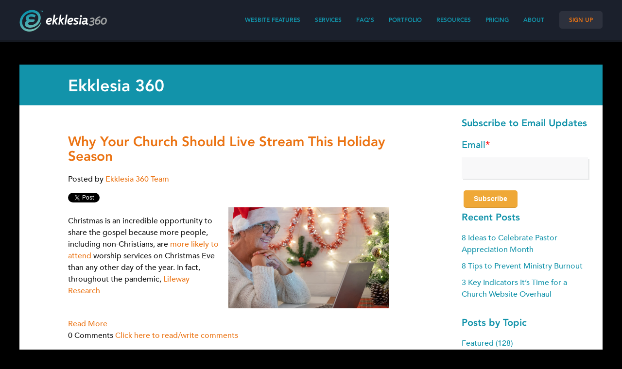

--- FILE ---
content_type: text/html; charset=UTF-8
request_url: https://hello.ekklesia360.com/blog/tag/live-streaming
body_size: 9710
content:
<!doctype html><!--[if lt IE 7]> <html class="no-js lt-ie9 lt-ie8 lt-ie7" lang="en" > <![endif]--><!--[if IE 7]>    <html class="no-js lt-ie9 lt-ie8" lang="en" >        <![endif]--><!--[if IE 8]>    <html class="no-js lt-ie9" lang="en" >               <![endif]--><!--[if gt IE 8]><!--><html class="no-js" lang="en"><!--<![endif]--><head>
    <meta charset="utf-8">
    <meta http-equiv="X-UA-Compatible" content="IE=edge,chrome=1">
    <meta name="author" content="Ministry Brands">
    <meta name="description" content="live streaming | Stories, tools, and tips for faithful workers in church communications.">
    <meta name="generator" content="HubSpot">
    <title>Church Communications Blog | live streaming</title>
    <link rel="shortcut icon" href="https://hello.ekklesia360.com/hubfs/favicon.png">
    
<meta name="viewport" content="width=device-width, initial-scale=1">

    <script src="/hs/hsstatic/jquery-libs/static-1.1/jquery/jquery-1.7.1.js"></script>
<script>hsjQuery = window['jQuery'];</script>
    <meta property="og:description" content="live streaming | Stories, tools, and tips for faithful workers in church communications.">
    <meta property="og:title" content="Church Communications Blog | live streaming">
    <meta name="twitter:description" content="live streaming | Stories, tools, and tips for faithful workers in church communications.">
    <meta name="twitter:title" content="Church Communications Blog | live streaming">

    

    
    <style>
a.cta_button{-moz-box-sizing:content-box !important;-webkit-box-sizing:content-box !important;box-sizing:content-box !important;vertical-align:middle}.hs-breadcrumb-menu{list-style-type:none;margin:0px 0px 0px 0px;padding:0px 0px 0px 0px}.hs-breadcrumb-menu-item{float:left;padding:10px 0px 10px 10px}.hs-breadcrumb-menu-divider:before{content:'›';padding-left:10px}.hs-featured-image-link{border:0}.hs-featured-image{float:right;margin:0 0 20px 20px;max-width:50%}@media (max-width: 568px){.hs-featured-image{float:none;margin:0;width:100%;max-width:100%}}.hs-screen-reader-text{clip:rect(1px, 1px, 1px, 1px);height:1px;overflow:hidden;position:absolute !important;width:1px}
</style>

<link rel="stylesheet" href="/hs/hsstatic/BlogSocialSharingSupport/static-1.258/bundles/project.css">
<link rel="stylesheet" href="/hs/hsstatic/AsyncSupport/static-1.501/sass/rss_post_listing.css">
    

    

<!-- Google Tag Manager -->
<script>(function(w,d,s,l,i){w[l]=w[l]||[];w[l].push({'gtm.start':
new Date().getTime(),event:'gtm.js'});var f=d.getElementsByTagName(s)[0],
j=d.createElement(s),dl=l!='dataLayer'?'&l='+l:'';j.async=true;j.src=
'https://www.googletagmanager.com/gtm.js?id='+i+dl;f.parentNode.insertBefore(j,f);
})(window,document,'script','dataLayer','GTM-MN4WM6');</script>
<!-- End Google Tag Manager -->
<link type="text/css" rel="stylesheet" href="http://fast.fonts.net/cssapi/87b7600e-af65-4145-874e-0ab30b30b5f8.css">
<meta property="og:type" content="blog">
<meta name="twitter:card" content="summary">
<meta name="twitter:domain" content="hello.ekklesia360.com">
<link rel="alternate" type="application/rss+xml" href="https://hello.ekklesia360.com/blog/rss.xml">
<script src="//platform.linkedin.com/in.js" type="text/javascript">
    lang: en_US
</script>

<meta http-equiv="content-language" content="en">
<link rel="stylesheet" href="//7052064.fs1.hubspotusercontent-na1.net/hubfs/7052064/hub_generated/template_assets/DEFAULT_ASSET/1767118704405/template_layout.min.css">


<link rel="stylesheet" href="https://hello.ekklesia360.com/hubfs/hub_generated/template_assets/1/27507100145/1742165378297/template_Ekklesia-style.min.css">

    <style>
.accordion, .accordion * {
  -webkit-box-sizing:border-box; 
  -moz-box-sizing:border-box; 
  box-sizing:border-box;
}

.accordion {
  overflow:hidden;
  border-radius:3px;
}

/*----- Section Titles -----*/

h5 {
  margin-top: 20px;
}

.body-container .accordion-section-title {
  width:100%;
  transition:all linear 0.15s;
  color:#1293aa;
  text-decoration:none;
  display: flex;
  align-items: center;
  justify-content: space-between;
}

.accordion-section-title.active, .accordion-section-title:hover {
  text-decoration:none;
}

.accordion-section-title:after {
  font-family: 'Eleganticons';
  content: '\35';
  color: #e97428;
}

.accordion-section-title:hover:after,.accordion-section-title.active:hover:after  {
  color: #efa837;
}

.accordion-section-title.active:after {
  font-family: 'Eleganticons';
  content: '\33';
  color: #505869;
}

.accordion-section-title.active {
  color:#505869;
}

.accordion-section-title:hover {
  color:#efa837;
}


/*----- Section Content -----*/
.accordion-section-content {
  padding:20px;
  display:none;
  background: #f8f8f9;
}

#faq-wrapper {
  max-width: 100%;
}
</style>

<script>
  $(document).ready(function() {
function close_accordion_section() {
$('.accordion .accordion-section-title').removeClass('active');
$('.accordion .accordion-section-content').slideUp(300).removeClass('open');
}

$('.accordion-section-title').click(function(e) {
// Grab current anchor value
var currentAttrValue = $(this).attr('href');

if($(e.target).is('.active')) {
close_accordion_section();
}else {
close_accordion_section();

// Add active class to section title
$(this).addClass('active');
// Open up the hidden content panel
$('.accordion ' + currentAttrValue).slideDown(300).addClass('open'); 
}

e.preventDefault();
});
});
</script>

    

</head>
<body class="   hs-blog-id-28708202440 hs-blog-listing" style="">
    <div class="header-container-wrapper">
    <div class="header-container container-fluid">

<div class="row-fluid-wrapper row-depth-1 row-number-1 ">
<div class="row-fluid ">
<div class="span12 widget-span widget-type-cell page-center" style="" data-widget-type="cell" data-x="0" data-w="12">

<div class="row-fluid-wrapper row-depth-1 row-number-2 ">
<div class="row-fluid ">
<div class="span12 widget-span widget-type-global_group " style="" data-widget-type="global_group" data-x="0" data-w="12">
<div class="" data-global-widget-path="generated_global_groups/27506536777.html"><div class="row-fluid-wrapper row-depth-1 row-number-1 ">
<div class="row-fluid ">
<div class="span3 widget-span widget-type-rich_text custom_logo" style="" data-widget-type="rich_text" data-x="0" data-w="3">
<div class="cell-wrapper layout-widget-wrapper">
<span id="hs_cos_wrapper_module_13890066297701" class="hs_cos_wrapper hs_cos_wrapper_widget hs_cos_wrapper_type_rich_text" style="" data-hs-cos-general-type="widget" data-hs-cos-type="rich_text"><a href="http://www.ekklesia360.com"><img src="https://hello.ekklesia360.com/hubfs/logo_ekk-4.png" alt="logo_ekk"></a></span>
</div><!--end layout-widget-wrapper -->
</div><!--end widget-span -->
<div class="span2 widget-span widget-type-rich_text custom_signup" style="" data-widget-type="rich_text" data-x="3" data-w="2">
<div class="cell-wrapper layout-widget-wrapper">
<span id="hs_cos_wrapper_module_13890066297703" class="hs_cos_wrapper hs_cos_wrapper_widget hs_cos_wrapper_type_rich_text" style="" data-hs-cos-general-type="widget" data-hs-cos-type="rich_text"><p><a title="Sign Up" href="http://www.ekklesia360.com/sign-up">Sign Up</a></p></span>
</div><!--end layout-widget-wrapper -->
</div><!--end widget-span -->
<div class="span7 widget-span widget-type-menu custom-menu-primary custom_topmenu" style="float: right;" data-widget-type="menu" data-x="5" data-w="7">
<div class="cell-wrapper layout-widget-wrapper">
<span id="hs_cos_wrapper_module_13890066297702" class="hs_cos_wrapper hs_cos_wrapper_widget hs_cos_wrapper_type_menu" style="" data-hs-cos-general-type="widget" data-hs-cos-type="menu"><div id="hs_menu_wrapper_module_13890066297702" class="hs-menu-wrapper active-branch flyouts hs-menu-flow-horizontal" role="navigation" data-sitemap-name="default" data-menu-id="27507548589" aria-label="Navigation Menu">
 <ul role="menu">
  <li class="hs-menu-item hs-menu-depth-1" role="none"><a href="https://www.ekklesia360.com/website-features/" role="menuitem">WESBITE FEATURES</a></li>
  <li class="hs-menu-item hs-menu-depth-1" role="none"><a href="https://www.ekklesia360.com/services/" role="menuitem">SERVICES</a></li>
  <li class="hs-menu-item hs-menu-depth-1" role="none"><a href="https://www.ekklesia360.com/faqs/" role="menuitem">FAQ’S</a></li>
  <li class="hs-menu-item hs-menu-depth-1" role="none"><a href="https://www.ekklesia360.com/portfolio/" role="menuitem">PORTFOLIO</a></li>
  <li class="hs-menu-item hs-menu-depth-1" role="none"><a href="https://www.ekklesia360.com/resources/" role="menuitem">RESOURCES</a></li>
  <li class="hs-menu-item hs-menu-depth-1" role="none"><a href="https://www.ekklesia360.com/pricing/" role="menuitem">PRICING</a></li>
  <li class="hs-menu-item hs-menu-depth-1" role="none"><a href="javascript:;" role="menuitem">ABOUT</a></li>
 </ul>
</div></span></div><!--end layout-widget-wrapper -->
</div><!--end widget-span -->
</div><!--end row-->
</div><!--end row-wrapper -->
</div>
</div><!--end widget-span -->
</div><!--end row-->
</div><!--end row-wrapper -->

</div><!--end widget-span -->
</div><!--end row-->
</div><!--end row-wrapper -->

    </div><!--end header -->
</div><!--end header wrapper -->

<div class="body-container-wrapper">
    <div class="body-container container-fluid">

<div class="row-fluid-wrapper row-depth-1 row-number-1 ">
<div class="row-fluid ">
<div class="span12 widget-span widget-type-cell page-center" style="" data-widget-type="cell" data-x="0" data-w="12">

<div class="row-fluid-wrapper row-depth-1 row-number-2 ">
<div class="row-fluid ">
<div class="span12 widget-span widget-type-cell " style="" data-widget-type="cell" data-x="0" data-w="12">

<div class="row-fluid-wrapper row-depth-1 row-number-3 ">
<div class="row-fluid ">
<div class="span12 widget-span widget-type-raw_jinja hs-blog-header custom_blogheading" style="" data-widget-type="raw_jinja" data-x="0" data-w="12">
<h1>Ekklesia 360</h1></div><!--end widget-span -->

</div><!--end row-->
</div><!--end row-wrapper -->

</div><!--end widget-span -->
</div><!--end row-->
</div><!--end row-wrapper -->

<div class="row-fluid-wrapper row-depth-1 row-number-4 ">
<div class="row-fluid ">
<div class="span8 widget-span widget-type-cell " style="" data-widget-type="cell" data-x="0" data-w="8">

<div class="row-fluid-wrapper row-depth-1 row-number-5 ">
<div class="row-fluid ">
<div class="span12 widget-span widget-type-blog_content " style="margin-top:5%;" data-widget-type="blog_content" data-x="0" data-w="12">
<div class="blog-section">
    <div class="blog-listing-wrapper cell-wrapper">
        
        <div class="post-listing">
            
            
                <div class="post-item">
                    
                        <div class="post-header">
                            <h2><a href="https://hello.ekklesia360.com/blog/why-your-church-should-live-stream-this-holiday-season">Why Your Church Should Live Stream This Holiday Season</a></h2>
                            <p id="hubspot-author_data" class="hubspot-editable" data-hubspot-form-id="author_data" data-hubspot-name="Blog Author">
                                Posted by
                                
                                    <a class="author-link" href="https://hello.ekklesia360.com/blog/author/ekklesia-360-team">Ekklesia 360 Team</a>
                                
                            </p>
                        </div>

                        <span id="hs_cos_wrapper_blog_social_sharing" class="hs_cos_wrapper hs_cos_wrapper_widget hs_cos_wrapper_type_blog_social_sharing" style="" data-hs-cos-general-type="widget" data-hs-cos-type="blog_social_sharing">
<div class="hs-blog-social-share">
    <ul class="hs-blog-social-share-list">
        
        <li class="hs-blog-social-share-item hs-blog-social-share-item-twitter">
            <!-- Twitter social share -->
            <a href="https://twitter.com/share" class="twitter-share-button" data-lang="en" data-url="https://hello.ekklesia360.com/blog/why-your-church-should-live-stream-this-holiday-season" data-size="medium" data-text="Why Your Church Should Live Stream This Holiday Season">Tweet</a>
        </li>
        

        
        <li class="hs-blog-social-share-item hs-blog-social-share-item-linkedin">
            <!-- LinkedIn social share -->
            <script type="IN/Share" data-url="https://hello.ekklesia360.com/blog/why-your-church-should-live-stream-this-holiday-season" data-showzero="true" data-counter="right"></script>
        </li>
        

        
        <li class="hs-blog-social-share-item hs-blog-social-share-item-facebook">
            <!-- Facebook share -->
            <div class="fb-share-button" data-href="https://hello.ekklesia360.com/blog/why-your-church-should-live-stream-this-holiday-season" data-layout="button_count"></div>
        </li>
        
    </ul>
 </div>

</span>

                        <div class="post-body clearfix">
                            
                                <div class="hs-featured-image-wrapper">
                                    <a href="https://hello.ekklesia360.com/blog/why-your-church-should-live-stream-this-holiday-season" title="" class="hs-featured-image-link">
                                        <img src="https://hello.ekklesia360.com/hubfs/why-live-stream-for-christmas-holiday-e360-jpg.jpeg" class="hs-featured-image">
                                    </a>
                                </div>
                            
                            <p><span data-contrast="auto">Christmas is an incredible opportunity to share the gospel because more people, including non-Christians, are&nbsp;</span><a href="https://lifewayresearch.com/2018/12/06/9-trends-in-christmas-eve-church-services/"><span data-contrast="none">more likely to attend</span></a><span data-contrast="auto">&nbsp;worship services on Christmas Eve than any other day of the year.&nbsp;</span><span data-contrast="none">In fact, throughout the pandemic,&nbsp;</span><a href="https://lifewayresearch.com/2021/10/14/online-services-expanded-reach-of-churches-during-pandemic/"><span data-contrast="none">Lifeway Research</span></a></p>
                        </div>
                        <a class="more-link" href="https://hello.ekklesia360.com/blog/why-your-church-should-live-stream-this-holiday-season">Read More</a>
                         <div class="custom_listing_comments">
                            0 Comments <a href="https://hello.ekklesia360.com/blog/why-your-church-should-live-stream-this-holiday-season#comments">Click here to read/write comments</a>
                        </div>                        
                        
                             <p id="hubspot-topic_data"> Topics:
                                
                                    <a class="topic-link" href="https://hello.ekklesia360.com/blog/topic/live-streaming">live streaming</a>,
                                
                                    <a class="topic-link" href="https://hello.ekklesia360.com/blog/topic/church-technology">church technology</a>,
                                
                                    <a class="topic-link" href="https://hello.ekklesia360.com/blog/topic/live-stream">Live Stream</a>
                                
                             </p>
                        
                    
                </div>
            
                <div class="post-item">
                    
                        <div class="post-header">
                            <h2><a href="https://hello.ekklesia360.com/blog/brand-new-live-stream-layout">Brand New Live&nbsp;Stream Layout!</a></h2>
                            <p id="hubspot-author_data" class="hubspot-editable" data-hubspot-form-id="author_data" data-hubspot-name="Blog Author">
                                Posted by
                                
                                    <a class="author-link" href="https://hello.ekklesia360.com/blog/author/ekklesia-360-team">Ekklesia 360 Team</a>
                                
                            </p>
                        </div>

                        <span id="hs_cos_wrapper_blog_social_sharing" class="hs_cos_wrapper hs_cos_wrapper_widget hs_cos_wrapper_type_blog_social_sharing" style="" data-hs-cos-general-type="widget" data-hs-cos-type="blog_social_sharing">
<div class="hs-blog-social-share">
    <ul class="hs-blog-social-share-list">
        
        <li class="hs-blog-social-share-item hs-blog-social-share-item-twitter">
            <!-- Twitter social share -->
            <a href="https://twitter.com/share" class="twitter-share-button" data-lang="en" data-url="https://hello.ekklesia360.com/blog/brand-new-live-stream-layout" data-size="medium" data-text="Brand New Live&nbsp;Stream Layout!">Tweet</a>
        </li>
        

        
        <li class="hs-blog-social-share-item hs-blog-social-share-item-linkedin">
            <!-- LinkedIn social share -->
            <script type="IN/Share" data-url="https://hello.ekklesia360.com/blog/brand-new-live-stream-layout" data-showzero="true" data-counter="right"></script>
        </li>
        

        
        <li class="hs-blog-social-share-item hs-blog-social-share-item-facebook">
            <!-- Facebook share -->
            <div class="fb-share-button" data-href="https://hello.ekklesia360.com/blog/brand-new-live-stream-layout" data-layout="button_count"></div>
        </li>
        
    </ul>
 </div>

</span>

                        <div class="post-body clearfix">
                            
                                <div class="hs-featured-image-wrapper">
                                    <a href="https://hello.ekklesia360.com/blog/brand-new-live-stream-layout" title="" class="hs-featured-image-link">
                                        <img src="https://cdn2.hubspot.net/hubfs/342931/live%20stream%20layout%202.jpg" class="hs-featured-image">
                                    </a>
                                </div>
                            
                            <p><span data-contrast="none">With COVID-19, social distancing, and churches and ministries working hard to engage their congregations, we want to help! We created a new Live</span><span data-contrast="none">&nbsp;S</span><span data-contrast="none">tream Layout that’s sure to help make your Easter service a great success!</span></p>
                        </div>
                        <a class="more-link" href="https://hello.ekklesia360.com/blog/brand-new-live-stream-layout">Read More</a>
                         <div class="custom_listing_comments">
                            0 Comments <a href="https://hello.ekklesia360.com/blog/brand-new-live-stream-layout#comments">Click here to read/write comments</a>
                        </div>                        
                        
                             <p id="hubspot-topic_data"> Topics:
                                
                                    <a class="topic-link" href="https://hello.ekklesia360.com/blog/topic/live-streaming">live streaming</a>,
                                
                                    <a class="topic-link" href="https://hello.ekklesia360.com/blog/topic/live-stream">Live Stream</a>
                                
                             </p>
                        
                    
                </div>
            
                <div class="post-item">
                    
                        <div class="post-header">
                            <h2><a href="https://hello.ekklesia360.com/blog/how-to-host-your-first-online-bible-study-in-five-simple-steps">How to Host Your First Online Bible Study in Five Simple Steps</a></h2>
                            <p id="hubspot-author_data" class="hubspot-editable" data-hubspot-form-id="author_data" data-hubspot-name="Blog Author">
                                Posted by
                                
                                    <a class="author-link" href="https://hello.ekklesia360.com/blog/author/ekklesia-360-team">Ekklesia 360 Team</a>
                                
                            </p>
                        </div>

                        <span id="hs_cos_wrapper_blog_social_sharing" class="hs_cos_wrapper hs_cos_wrapper_widget hs_cos_wrapper_type_blog_social_sharing" style="" data-hs-cos-general-type="widget" data-hs-cos-type="blog_social_sharing">
<div class="hs-blog-social-share">
    <ul class="hs-blog-social-share-list">
        
        <li class="hs-blog-social-share-item hs-blog-social-share-item-twitter">
            <!-- Twitter social share -->
            <a href="https://twitter.com/share" class="twitter-share-button" data-lang="en" data-url="https://hello.ekklesia360.com/blog/how-to-host-your-first-online-bible-study-in-five-simple-steps" data-size="medium" data-text="How to Host Your First Online Bible Study in Five Simple Steps">Tweet</a>
        </li>
        

        
        <li class="hs-blog-social-share-item hs-blog-social-share-item-linkedin">
            <!-- LinkedIn social share -->
            <script type="IN/Share" data-url="https://hello.ekklesia360.com/blog/how-to-host-your-first-online-bible-study-in-five-simple-steps" data-showzero="true" data-counter="right"></script>
        </li>
        

        
        <li class="hs-blog-social-share-item hs-blog-social-share-item-facebook">
            <!-- Facebook share -->
            <div class="fb-share-button" data-href="https://hello.ekklesia360.com/blog/how-to-host-your-first-online-bible-study-in-five-simple-steps" data-layout="button_count"></div>
        </li>
        
    </ul>
 </div>

</span>

                        <div class="post-body clearfix">
                            
                                <div class="hs-featured-image-wrapper">
                                    <a href="https://hello.ekklesia360.com/blog/how-to-host-your-first-online-bible-study-in-five-simple-steps" title="" class="hs-featured-image-link">
                                        <img src="https://cdn2.hubspot.net/hubfs/342931/Host%20Your%20First%20Online%20Bible%20Study.jpg" class="hs-featured-image">
                                    </a>
                                </div>
                            
                            <p>As the church, it is our job to reach out to people who do not have an opportunity to hear the Gospel and share the good news with them. For years, churches have excelled when outreach occurs in the form of going on a mission trip, volunteering at a...</p>
                        </div>
                        <a class="more-link" href="https://hello.ekklesia360.com/blog/how-to-host-your-first-online-bible-study-in-five-simple-steps">Read More</a>
                         <div class="custom_listing_comments">
                            2 Comments <a href="https://hello.ekklesia360.com/blog/how-to-host-your-first-online-bible-study-in-five-simple-steps#comments">Click here to read/write comments</a>
                        </div>                        
                        
                             <p id="hubspot-topic_data"> Topics:
                                
                                    <a class="topic-link" href="https://hello.ekklesia360.com/blog/topic/live-streaming">live streaming</a>,
                                
                                    <a class="topic-link" href="https://hello.ekklesia360.com/blog/topic/best-practices">Best Practices</a>
                                
                             </p>
                        
                    
                </div>
            
                <div class="post-item">
                    
                        <div class="post-header">
                            <h2><a href="https://hello.ekklesia360.com/blog/6-reasons-your-church-needs-live-streaming">6 Reasons Your Church Needs Live Streaming</a></h2>
                            <p id="hubspot-author_data" class="hubspot-editable" data-hubspot-form-id="author_data" data-hubspot-name="Blog Author">
                                Posted by
                                
                                    <a class="author-link" href="https://hello.ekklesia360.com/blog/author/samantha-decker">Samantha Decker</a>
                                
                            </p>
                        </div>

                        <span id="hs_cos_wrapper_blog_social_sharing" class="hs_cos_wrapper hs_cos_wrapper_widget hs_cos_wrapper_type_blog_social_sharing" style="" data-hs-cos-general-type="widget" data-hs-cos-type="blog_social_sharing">
<div class="hs-blog-social-share">
    <ul class="hs-blog-social-share-list">
        
        <li class="hs-blog-social-share-item hs-blog-social-share-item-twitter">
            <!-- Twitter social share -->
            <a href="https://twitter.com/share" class="twitter-share-button" data-lang="en" data-url="https://hello.ekklesia360.com/blog/6-reasons-your-church-needs-live-streaming" data-size="medium" data-text="6 Reasons Your Church Needs Live Streaming">Tweet</a>
        </li>
        

        
        <li class="hs-blog-social-share-item hs-blog-social-share-item-linkedin">
            <!-- LinkedIn social share -->
            <script type="IN/Share" data-url="https://hello.ekklesia360.com/blog/6-reasons-your-church-needs-live-streaming" data-showzero="true" data-counter="right"></script>
        </li>
        

        
        <li class="hs-blog-social-share-item hs-blog-social-share-item-facebook">
            <!-- Facebook share -->
            <div class="fb-share-button" data-href="https://hello.ekklesia360.com/blog/6-reasons-your-church-needs-live-streaming" data-layout="button_count"></div>
        </li>
        
    </ul>
 </div>

</span>

                        <div class="post-body clearfix">
                            
                                <div class="hs-featured-image-wrapper">
                                    <a href="https://hello.ekklesia360.com/blog/6-reasons-your-church-needs-live-streaming" title="" class="hs-featured-image-link">
                                        <img src="https://cdn2.hubspot.net/hubfs/342931/nicolas-lb-611333-unsplash.jpg" class="hs-featured-image">
                                    </a>
                                </div>
                            
                            <p>The Gospel encourages people to go out and make disciples of all nations (Matthew 28:19-20). The heart of this Gospel message is what propels churches to send missionaries and support them financially across the globe. What if your church could do more...</p>
                        </div>
                        <a class="more-link" href="https://hello.ekklesia360.com/blog/6-reasons-your-church-needs-live-streaming">Read More</a>
                         <div class="custom_listing_comments">
                            0 Comments <a href="https://hello.ekklesia360.com/blog/6-reasons-your-church-needs-live-streaming#comments">Click here to read/write comments</a>
                        </div>                        
                        
                             <p id="hubspot-topic_data"> Topics:
                                
                                    <a class="topic-link" href="https://hello.ekklesia360.com/blog/topic/live-streaming">live streaming</a>
                                
                             </p>
                        
                    
                </div>
            
        </div>

        <div class="blog-pagination">
            
                <a class="all-posts-link" href="https://hello.ekklesia360.com/blog/all">All posts</a>
            
        </div>
    </div>
</div></div>

</div><!--end row-->
</div><!--end row-wrapper -->

<div class="row-fluid-wrapper row-depth-1 row-number-6 ">
<div class="row-fluid ">

</div><!--end row-->
</div><!--end row-wrapper -->

</div><!--end widget-span -->
<div class="span4 widget-span widget-type-cell custom_sidemodule" style="" data-widget-type="cell" data-x="8" data-w="4">

<div class="row-fluid-wrapper row-depth-1 row-number-9 ">
<div class="row-fluid ">
<div class="span12 widget-span widget-type-custom_widget " style="" data-widget-type="custom_widget" data-x="0" data-w="12">
<div id="hs_cos_wrapper_module_158771789702075" class="hs_cos_wrapper hs_cos_wrapper_widget hs_cos_wrapper_type_module widget-type-form" style="" data-hs-cos-general-type="widget" data-hs-cos-type="module">


	



	<span id="hs_cos_wrapper_module_158771789702075_" class="hs_cos_wrapper hs_cos_wrapper_widget hs_cos_wrapper_type_form" style="" data-hs-cos-general-type="widget" data-hs-cos-type="form"><h3 id="hs_cos_wrapper_module_158771789702075_title" class="hs_cos_wrapper form-title" data-hs-cos-general-type="widget_field" data-hs-cos-type="text">Subscribe to Email Updates</h3>

<div id="hs_form_target_module_158771789702075"></div>









</span>
</div>

</div><!--end widget-span -->
</div><!--end row-->
</div><!--end row-wrapper -->

<div class="row-fluid-wrapper row-depth-1 row-number-10 ">
<div class="row-fluid ">
<div class="recent-posts">
<div class="span12 widget-span widget-type-post_listing " style="" data-widget-type="post_listing" data-x="0" data-w="12">
<div class="cell-wrapper layout-widget-wrapper">
<span id="hs_cos_wrapper_top_posts" class="hs_cos_wrapper hs_cos_wrapper_widget hs_cos_wrapper_type_post_listing" style="" data-hs-cos-general-type="widget" data-hs-cos-type="post_listing"><div class="block">
  <h3>Recent Posts</h3>
  <div class="widget-module">
    <ul class="hs-hash-1449354628-1767365829060">
    </ul>
  </div>
</div>
</span></div><!--end layout-widget-wrapper -->
</div><!--end widget-span -->
          </div>
</div><!--end row-->
</div><!--end row-wrapper -->

<div class="row-fluid-wrapper row-depth-1 row-number-11 ">
<div class="row-fluid ">
<div class="span12 widget-span widget-type-post_filter " style="" data-widget-type="post_filter" data-x="0" data-w="12">
<div class="cell-wrapper layout-widget-wrapper">
<span id="hs_cos_wrapper_post_filter" class="hs_cos_wrapper hs_cos_wrapper_widget hs_cos_wrapper_type_post_filter" style="" data-hs-cos-general-type="widget" data-hs-cos-type="post_filter"><div class="block">
  <h3>Posts by Topic</h3>
  <div class="widget-module">
    <ul>
      
        <li>
          <a href="https://hello.ekklesia360.com/blog/tag/featured">Featured <span class="filter-link-count" dir="ltr">(128)</span></a>
        </li>
      
        <li>
          <a href="https://hello.ekklesia360.com/blog/tag/best-practices">Best Practices <span class="filter-link-count" dir="ltr">(127)</span></a>
        </li>
      
        <li>
          <a href="https://hello.ekklesia360.com/blog/tag/strategy">Strategy <span class="filter-link-count" dir="ltr">(117)</span></a>
        </li>
      
        <li style="display:none;">
          <a href="https://hello.ekklesia360.com/blog/tag/design">Design <span class="filter-link-count" dir="ltr">(95)</span></a>
        </li>
      
        <li style="display:none;">
          <a href="https://hello.ekklesia360.com/blog/tag/ministry-insight">Ministry Insight <span class="filter-link-count" dir="ltr">(45)</span></a>
        </li>
      
        <li style="display:none;">
          <a href="https://hello.ekklesia360.com/blog/tag/giving">Giving <span class="filter-link-count" dir="ltr">(35)</span></a>
        </li>
      
        <li style="display:none;">
          <a href="https://hello.ekklesia360.com/blog/tag/church-websites">church websites <span class="filter-link-count" dir="ltr">(20)</span></a>
        </li>
      
        <li style="display:none;">
          <a href="https://hello.ekklesia360.com/blog/tag/new-e360-themes">New e360 Themes <span class="filter-link-count" dir="ltr">(12)</span></a>
        </li>
      
        <li style="display:none;">
          <a href="https://hello.ekklesia360.com/blog/tag/e360-chms">e360 ChMS <span class="filter-link-count" dir="ltr">(10)</span></a>
        </li>
      
        <li style="display:none;">
          <a href="https://hello.ekklesia360.com/blog/tag/e360-help">e360 Help <span class="filter-link-count" dir="ltr">(8)</span></a>
        </li>
      
        <li style="display:none;">
          <a href="https://hello.ekklesia360.com/blog/tag/church-management-software">Church Management Software <span class="filter-link-count" dir="ltr">(6)</span></a>
        </li>
      
        <li style="display:none;">
          <a href="https://hello.ekklesia360.com/blog/tag/churchcomm-stories">ChurchComm Stories <span class="filter-link-count" dir="ltr">(5)</span></a>
        </li>
      
        <li style="display:none;">
          <a href="https://hello.ekklesia360.com/blog/tag/church-communication">church communication <span class="filter-link-count" dir="ltr">(4)</span></a>
        </li>
      
        <li style="display:none;">
          <a href="https://hello.ekklesia360.com/blog/tag/live-streaming">live streaming <span class="filter-link-count" dir="ltr">(4)</span></a>
        </li>
      
        <li style="display:none;">
          <a href="https://hello.ekklesia360.com/blog/tag/online-giving">online giving <span class="filter-link-count" dir="ltr">(4)</span></a>
        </li>
      
        <li style="display:none;">
          <a href="https://hello.ekklesia360.com/blog/tag/christmas">Christmas <span class="filter-link-count" dir="ltr">(3)</span></a>
        </li>
      
        <li style="display:none;">
          <a href="https://hello.ekklesia360.com/blog/tag/church-management-software-chms">Church Management Software (ChMS) <span class="filter-link-count" dir="ltr">(3)</span></a>
        </li>
      
        <li style="display:none;">
          <a href="https://hello.ekklesia360.com/blog/tag/church-software">Church Software <span class="filter-link-count" dir="ltr">(3)</span></a>
        </li>
      
        <li style="display:none;">
          <a href="https://hello.ekklesia360.com/blog/tag/how-to">How-To <span class="filter-link-count" dir="ltr">(3)</span></a>
        </li>
      
        <li style="display:none;">
          <a href="https://hello.ekklesia360.com/blog/tag/stories">Stories <span class="filter-link-count" dir="ltr">(3)</span></a>
        </li>
      
        <li style="display:none;">
          <a href="https://hello.ekklesia360.com/blog/tag/church-marketing">church marketing <span class="filter-link-count" dir="ltr">(3)</span></a>
        </li>
      
        <li style="display:none;">
          <a href="https://hello.ekklesia360.com/blog/tag/easter">Easter <span class="filter-link-count" dir="ltr">(2)</span></a>
        </li>
      
        <li style="display:none;">
          <a href="https://hello.ekklesia360.com/blog/tag/leadership">Leadership <span class="filter-link-count" dir="ltr">(2)</span></a>
        </li>
      
        <li style="display:none;">
          <a href="https://hello.ekklesia360.com/blog/tag/live-stream">Live Stream <span class="filter-link-count" dir="ltr">(2)</span></a>
        </li>
      
        <li style="display:none;">
          <a href="https://hello.ekklesia360.com/blog/tag/outreach-missions-ministries">Outreach &amp; Missions Ministries <span class="filter-link-count" dir="ltr">(2)</span></a>
        </li>
      
        <li style="display:none;">
          <a href="https://hello.ekklesia360.com/blog/tag/vbs">VBS <span class="filter-link-count" dir="ltr">(2)</span></a>
        </li>
      
        <li style="display:none;">
          <a href="https://hello.ekklesia360.com/blog/tag/website-design">Website Design <span class="filter-link-count" dir="ltr">(2)</span></a>
        </li>
      
        <li style="display:none;">
          <a href="https://hello.ekklesia360.com/blog/tag/church-growth">church growth <span class="filter-link-count" dir="ltr">(2)</span></a>
        </li>
      
        <li style="display:none;">
          <a href="https://hello.ekklesia360.com/blog/tag/church-technology">church technology <span class="filter-link-count" dir="ltr">(2)</span></a>
        </li>
      
        <li style="display:none;">
          <a href="https://hello.ekklesia360.com/blog/tag/church-volunteers">church volunteers <span class="filter-link-count" dir="ltr">(2)</span></a>
        </li>
      
        <li style="display:none;">
          <a href="https://hello.ekklesia360.com/blog/tag/outreach">outreach <span class="filter-link-count" dir="ltr">(2)</span></a>
        </li>
      
        <li style="display:none;">
          <a href="https://hello.ekklesia360.com/blog/tag/pastors">pastors <span class="filter-link-count" dir="ltr">(2)</span></a>
        </li>
      
        <li style="display:none;">
          <a href="https://hello.ekklesia360.com/blog/tag/app">App <span class="filter-link-count" dir="ltr">(1)</span></a>
        </li>
      
        <li style="display:none;">
          <a href="https://hello.ekklesia360.com/blog/tag/bible-verses">Bible Verses <span class="filter-link-count" dir="ltr">(1)</span></a>
        </li>
      
        <li style="display:none;">
          <a href="https://hello.ekklesia360.com/blog/tag/calendar">Calendar <span class="filter-link-count" dir="ltr">(1)</span></a>
        </li>
      
        <li style="display:none;">
          <a href="https://hello.ekklesia360.com/blog/tag/company-news">Company News <span class="filter-link-count" dir="ltr">(1)</span></a>
        </li>
      
        <li style="display:none;">
          <a href="https://hello.ekklesia360.com/blog/tag/designated-giving">Designated Giving <span class="filter-link-count" dir="ltr">(1)</span></a>
        </li>
      
        <li style="display:none;">
          <a href="https://hello.ekklesia360.com/blog/tag/donors">Donors <span class="filter-link-count" dir="ltr">(1)</span></a>
        </li>
      
        <li style="display:none;">
          <a href="https://hello.ekklesia360.com/blog/tag/free-resources">Free Resources <span class="filter-link-count" dir="ltr">(1)</span></a>
        </li>
      
        <li style="display:none;">
          <a href="https://hello.ekklesia360.com/blog/tag/fundraising">Fundraising <span class="filter-link-count" dir="ltr">(1)</span></a>
        </li>
      
        <li style="display:none;">
          <a href="https://hello.ekklesia360.com/blog/tag/generosity">Generosity <span class="filter-link-count" dir="ltr">(1)</span></a>
        </li>
      
        <li style="display:none;">
          <a href="https://hello.ekklesia360.com/blog/tag/mobile-apps-for-churches">Mobile Apps for Churches <span class="filter-link-count" dir="ltr">(1)</span></a>
        </li>
      
        <li style="display:none;">
          <a href="https://hello.ekklesia360.com/blog/tag/strategies-for-the-church">Strategies for the Church <span class="filter-link-count" dir="ltr">(1)</span></a>
        </li>
      
        <li style="display:none;">
          <a href="https://hello.ekklesia360.com/blog/tag/vacation-bible-school-vbs">Vacation Bible School (VBS) <span class="filter-link-count" dir="ltr">(1)</span></a>
        </li>
      
        <li style="display:none;">
          <a href="https://hello.ekklesia360.com/blog/tag/valentines-day">Valentine's Day <span class="filter-link-count" dir="ltr">(1)</span></a>
        </li>
      
        <li style="display:none;">
          <a href="https://hello.ekklesia360.com/blog/tag/worship">Worship <span class="filter-link-count" dir="ltr">(1)</span></a>
        </li>
      
        <li style="display:none;">
          <a href="https://hello.ekklesia360.com/blog/tag/church-mobile-apps">church mobile apps <span class="filter-link-count" dir="ltr">(1)</span></a>
        </li>
      
        <li style="display:none;">
          <a href="https://hello.ekklesia360.com/blog/tag/church-staff">church staff <span class="filter-link-count" dir="ltr">(1)</span></a>
        </li>
      
        <li style="display:none;">
          <a href="https://hello.ekklesia360.com/blog/tag/church-visitors">church visitors <span class="filter-link-count" dir="ltr">(1)</span></a>
        </li>
      
        <li style="display:none;">
          <a href="https://hello.ekklesia360.com/blog/tag/graduates">graduates <span class="filter-link-count" dir="ltr">(1)</span></a>
        </li>
      
        <li style="display:none;">
          <a href="https://hello.ekklesia360.com/blog/tag/mobile-technology">mobile technology <span class="filter-link-count" dir="ltr">(1)</span></a>
        </li>
      
        <li style="display:none;">
          <a href="https://hello.ekklesia360.com/blog/tag/promotion">promotion <span class="filter-link-count" dir="ltr">(1)</span></a>
        </li>
      
        <li style="display:none;">
          <a href="https://hello.ekklesia360.com/blog/tag/scheduling">scheduling <span class="filter-link-count" dir="ltr">(1)</span></a>
        </li>
      
        <li style="display:none;">
          <a href="https://hello.ekklesia360.com/blog/tag/website-layouts">website layouts <span class="filter-link-count" dir="ltr">(1)</span></a>
        </li>
      
        <li style="display:none;">
          <a href="https://hello.ekklesia360.com/blog/tag/young-adults">young adults <span class="filter-link-count" dir="ltr">(1)</span></a>
        </li>
      
    </ul>
    
      <a class="filter-expand-link" href="#">View All Topics</a>
    
  </div>
</div>
</span></div><!--end layout-widget-wrapper -->
</div><!--end widget-span -->
</div><!--end row-->
</div><!--end row-wrapper -->

<div class="row-fluid-wrapper row-depth-1 row-number-12 ">
<div class="row-fluid ">
<div class="span12 widget-span widget-type-custom_widget " style="" data-widget-type="custom_widget" data-x="0" data-w="12">
<div id="hs_cos_wrapper_module_1424197593327788" class="hs_cos_wrapper hs_cos_wrapper_widget hs_cos_wrapper_type_module" style="" data-hs-cos-general-type="widget" data-hs-cos-type="module"><h3>Connect with Us</h3>
<!--Facebook--> 
<a href="http://www.facebook.com/pages/MonkDev/159023244154460"><img src="https://hello.ekklesia360.com/hubfs/facebook.png" alt="Facebook"></a>

<!--Twitter--> 
<a href="https://twitter.com/MonkDev"><img src="https://hello.ekklesia360.com/hubfs/twitter.png" alt="Twitter"></a>

<!--Google+--> 
<a href="https://plus.google.com/+Monkdevelopment/posts"><img src="https://hello.ekklesia360.com/hubfs/google.png" alt="Google+"></a>

<!--Linkedin--> 
<a href="https://www.linkedin.com/company/monk-development"><img src="https://hello.ekklesia360.com/hubfs/linkedin.png" alt="Linkedin"></a>

<!--Youtube--> 
<a href="http://www.youtube.com/MonkDevelopment"><img src="https://hello.ekklesia360.com/hubfs/youtube.png" alt="Youtube"></a>

<!--Pinterest--> 
<a href="http://pinterest.com/monkdev"><img src="https://hello.ekklesia360.com/hubfs/pinterest.png" alt="Pinterest"></a>

<!--RSS--> 
<a href="//hello.ekklesia360.com/blog/rss.xml"><img src="https://hello.ekklesia360.com/hubfs/rss.png" alt="Feedburner"></a></div>

</div><!--end widget-span -->
</div><!--end row-->
</div><!--end row-wrapper -->

</div><!--end widget-span -->
</div><!--end row-->
</div><!--end row-wrapper -->

</div><!--end widget-span -->
</div><!--end row-->
</div><!--end row-wrapper -->

    </div><!--end body -->
</div><!--end body wrapper -->

<div class="footer-container-wrapper">
    <div class="footer-container container-fluid">

<div class="row-fluid-wrapper row-depth-1 row-number-1 ">
<div class="row-fluid ">
<div class="span12 widget-span widget-type-cell page-center" style="" data-widget-type="cell" data-x="0" data-w="12">

<div class="row-fluid-wrapper row-depth-1 row-number-2 ">
<div class="row-fluid ">
<div class="span12 widget-span widget-type-global_group " style="" data-widget-type="global_group" data-x="0" data-w="12">
<div class="" data-global-widget-path="generated_global_groups/27506365865.html"><div class="row-fluid-wrapper row-depth-1 row-number-1 ">
<div class="row-fluid ">
<div class="span12 widget-span widget-type-cell footer-wrapper" style="" data-widget-type="cell" data-x="0" data-w="12">

<div class="row-fluid-wrapper row-depth-1 row-number-2 ">
<div class="row-fluid ">
<div class="span12 widget-span widget-type-cell page-center" style="" data-widget-type="cell" data-x="0" data-w="12">

<div class="row-fluid-wrapper row-depth-1 row-number-3 ">
<div class="row-fluid ">
<div class="span12 widget-span widget-type-cell custom_footerbg" style="" data-widget-type="cell" data-x="0" data-w="12">

<div class="row-fluid-wrapper row-depth-1 row-number-4 ">
<div class="row-fluid ">
<div class="span4 widget-span widget-type-rich_text " style="" data-widget-type="rich_text" data-x="0" data-w="4">
<div class="cell-wrapper layout-widget-wrapper">
<span id="hs_cos_wrapper_module_13890066459245" class="hs_cos_wrapper hs_cos_wrapper_widget hs_cos_wrapper_type_rich_text" style="" data-hs-cos-general-type="widget" data-hs-cos-type="rich_text"><a href="http://www.ekklesia360.com/building-a-website-download/" target="_blank" data-mce-target="_blank" rel="noopener"><img src="https://hello.ekklesia360.com/hs-fs/hubfs/MinistryBrands-2019/Images/footer_texticon.png?width=37&amp;name=footer_texticon.png" alt="footer_texticon" width="37" style="width: 37px;" srcset="https://hello.ekklesia360.com/hs-fs/hubfs/MinistryBrands-2019/Images/footer_texticon.png?width=19&amp;name=footer_texticon.png 19w, https://hello.ekklesia360.com/hs-fs/hubfs/MinistryBrands-2019/Images/footer_texticon.png?width=37&amp;name=footer_texticon.png 37w, https://hello.ekklesia360.com/hs-fs/hubfs/MinistryBrands-2019/Images/footer_texticon.png?width=56&amp;name=footer_texticon.png 56w, https://hello.ekklesia360.com/hs-fs/hubfs/MinistryBrands-2019/Images/footer_texticon.png?width=74&amp;name=footer_texticon.png 74w, https://hello.ekklesia360.com/hs-fs/hubfs/MinistryBrands-2019/Images/footer_texticon.png?width=93&amp;name=footer_texticon.png 93w, https://hello.ekklesia360.com/hs-fs/hubfs/MinistryBrands-2019/Images/footer_texticon.png?width=111&amp;name=footer_texticon.png 111w" sizes="(max-width: 37px) 100vw, 37px"></a>
<p>3 Features Every Engaging Church Website Has <a href="https://hello.ekklesia360.com/3-features-every-engaging-church-website-has?_ga=2.176912416.427992245.1577988782-1938231214.1556744586" rel=" noopener">Get the Free Resource »</a></p></span>
</div><!--end layout-widget-wrapper -->
</div><!--end widget-span -->
<div class="span4 widget-span widget-type-rich_text " style="" data-widget-type="rich_text" data-x="4" data-w="4">
<div class="cell-wrapper layout-widget-wrapper">
<span id="hs_cos_wrapper_module_13890066459246" class="hs_cos_wrapper hs_cos_wrapper_widget hs_cos_wrapper_type_rich_text" style="" data-hs-cos-general-type="widget" data-hs-cos-type="rich_text"><a href="https://twitter.com/MonkDev" target="_blank" data-mce-target="_blank" rel="noopener"><img src="https://hello.ekklesia360.com/hs-fs/hubfs/MinistryBrands-2019/Images/ft_posticon.png?width=39&amp;name=ft_posticon.png" alt="ft_posticon" width="39" style="width: 39px;" srcset="https://hello.ekklesia360.com/hs-fs/hubfs/MinistryBrands-2019/Images/ft_posticon.png?width=20&amp;name=ft_posticon.png 20w, https://hello.ekklesia360.com/hs-fs/hubfs/MinistryBrands-2019/Images/ft_posticon.png?width=39&amp;name=ft_posticon.png 39w, https://hello.ekklesia360.com/hs-fs/hubfs/MinistryBrands-2019/Images/ft_posticon.png?width=59&amp;name=ft_posticon.png 59w, https://hello.ekklesia360.com/hs-fs/hubfs/MinistryBrands-2019/Images/ft_posticon.png?width=78&amp;name=ft_posticon.png 78w, https://hello.ekklesia360.com/hs-fs/hubfs/MinistryBrands-2019/Images/ft_posticon.png?width=98&amp;name=ft_posticon.png 98w, https://hello.ekklesia360.com/hs-fs/hubfs/MinistryBrands-2019/Images/ft_posticon.png?width=117&amp;name=ft_posticon.png 117w" sizes="(max-width: 39px) 100vw, 39px"></a>
<p>NEW POST: "God has two dwellings; one in heaven, and the other in a meek and thankful heart." - Izaak Walton</p></span>
</div><!--end layout-widget-wrapper -->
</div><!--end widget-span -->
<div class="span4 widget-span widget-type-rich_text " style="" data-widget-type="rich_text" data-x="8" data-w="4">
<div class="cell-wrapper layout-widget-wrapper">
<span id="hs_cos_wrapper_module_13890066459247" class="hs_cos_wrapper hs_cos_wrapper_widget hs_cos_wrapper_type_rich_text" style="" data-hs-cos-general-type="widget" data-hs-cos-type="rich_text"><img src="https://hello.ekklesia360.com/hubfs/ekklesia360/Images/ft_hearticon.png" alt="ft_hearticon">
<p>“Very professional, easy to use, quick replies - super satisfied with our service from you guys!”</p></span>
</div><!--end layout-widget-wrapper -->
</div><!--end widget-span -->
</div><!--end row-->
</div><!--end row-wrapper -->

<div class="row-fluid-wrapper row-depth-1 row-number-5 ">
<div class="row-fluid ">
<div class="span12 widget-span widget-type-raw_html custom_ftsocial" style="" data-widget-type="raw_html" data-x="0" data-w="12">
<div class="cell-wrapper layout-widget-wrapper">
<span id="hs_cos_wrapper_module_13890066459248" class="hs_cos_wrapper hs_cos_wrapper_widget hs_cos_wrapper_type_raw_html" style="" data-hs-cos-general-type="widget" data-hs-cos-type="raw_html"><ul><li><a class="social_facebook_circle" title="Facebook" target="_blank" href="https://www.facebook.com/ekklesia360">Facebook</a></li><li><a class="social_twitter_circle" title="Twitter" target="_blank" href="https://twitter.com/MonkDev">Twitter</a></li><li><a class="social_vimeo_circle" title="Vimeo" target="_blank" href="http://vimeo.com/monkdev">Vimeo</a></li></ul></span>
</div><!--end layout-widget-wrapper -->
</div><!--end widget-span -->
</div><!--end row-->
</div><!--end row-wrapper -->

</div><!--end widget-span -->
</div><!--end row-->
</div><!--end row-wrapper -->

<div class="row-fluid-wrapper row-depth-1 row-number-6 ">
<div class="row-fluid ">
<div class="span12 widget-span widget-type-cell bottom-footer" style="" data-widget-type="cell" data-x="0" data-w="12">

<div class="row-fluid-wrapper row-depth-1 row-number-7 ">
<div class="row-fluid ">
<div class="wrap"><div class="pad">
<div class="span6 widget-span widget-type-global_widget dmca-wrapper" style="" data-widget-type="global_widget" data-x="0" data-w="6">
<div class="cell-wrapper layout-widget-wrapper">
<span id="hs_cos_wrapper_Global_DMCA" class="hs_cos_wrapper hs_cos_wrapper_widget hs_cos_wrapper_type_rich_text" style="" data-hs-cos-general-type="widget" data-hs-cos-type="rich_text" data-global-widget-id="27506538456"></span></div><!--end layout-widget-wrapper -->
</div><!--end widget-span -->
        </div></div>
<div class="span6 widget-span widget-type-rich_text custom_ftlogo" style="" data-widget-type="rich_text" data-x="6" data-w="6">
<div class="cell-wrapper layout-widget-wrapper">
<span id="hs_cos_wrapper_module_138900664592410" class="hs_cos_wrapper hs_cos_wrapper_widget hs_cos_wrapper_type_rich_text" style="" data-hs-cos-general-type="widget" data-hs-cos-type="rich_text"><a href="http://ekklesia360.com/"><img src="https://hello.ekklesia360.com/hs-fs/hubfs/ekklesia360/Images/logo_ekk_credits.png?width=126&amp;name=logo_ekk_credits.png" alt="logo_ekk_credits" width="126" style="width: 126px;" srcset="https://hello.ekklesia360.com/hs-fs/hubfs/ekklesia360/Images/logo_ekk_credits.png?width=63&amp;name=logo_ekk_credits.png 63w, https://hello.ekklesia360.com/hs-fs/hubfs/ekklesia360/Images/logo_ekk_credits.png?width=126&amp;name=logo_ekk_credits.png 126w, https://hello.ekklesia360.com/hs-fs/hubfs/ekklesia360/Images/logo_ekk_credits.png?width=189&amp;name=logo_ekk_credits.png 189w, https://hello.ekklesia360.com/hs-fs/hubfs/ekklesia360/Images/logo_ekk_credits.png?width=252&amp;name=logo_ekk_credits.png 252w, https://hello.ekklesia360.com/hs-fs/hubfs/ekklesia360/Images/logo_ekk_credits.png?width=315&amp;name=logo_ekk_credits.png 315w, https://hello.ekklesia360.com/hs-fs/hubfs/ekklesia360/Images/logo_ekk_credits.png?width=378&amp;name=logo_ekk_credits.png 378w" sizes="(max-width: 126px) 100vw, 126px"></a></span>
</div><!--end layout-widget-wrapper -->
</div><!--end widget-span -->
</div><!--end row-->
</div><!--end row-wrapper -->

</div><!--end widget-span -->
</div><!--end row-->
</div><!--end row-wrapper -->

</div><!--end widget-span -->
</div><!--end row-->
</div><!--end row-wrapper -->

</div><!--end widget-span -->
</div><!--end row-->
</div><!--end row-wrapper -->
</div>
</div><!--end widget-span -->
</div><!--end row-->
</div><!--end row-wrapper -->

<div class="row-fluid-wrapper row-depth-1 row-number-3 ">
<div class="row-fluid ">
<div class="span12 widget-span widget-type-raw_html " style="display: none;" data-widget-type="raw_html" data-x="0" data-w="12">
<div class="cell-wrapper layout-widget-wrapper">
<span id="hs_cos_wrapper_module_14284141940363811" class="hs_cos_wrapper hs_cos_wrapper_widget hs_cos_wrapper_type_raw_html" style="" data-hs-cos-general-type="widget" data-hs-cos-type="raw_html"><script>
$(window).load( function() {
$("#endpage-box-1").endpage_box({
animation: "fade",
from: "40%",
to: "90%",
});
$('.slidebox .close').on('click',function(){
$(this).parent().remove();
});
});
<!-- Slidebox Script -->
/* ===========================================================
* jquery-endpage-box.js v1
* ===========================================================
* Copyright 2013 Pete Rojwongsuriya.
* http://www.thepetedesign.com
*
* Display box when users scroll to the end of 
* the page
*
* https://github.com/peachananr/endpage-scroll
*
* ========================================================== */
!function($){
var defaults = {
animation: "fade",
from: "40%",
to: "70%",
content: "Better Add something cool here."
};
$.fn.endpage_box = function(options){
var settings = $.extend({}, defaults, options),
el = $(this),
container = $(document),
status = "off",
new_from = "",
new_to = "";
if (el.length < 1) {
el = $("<div id='endpage-box' class='endpage-box'>" + settings.content + "</div>");
el.hide().appendTo("body");
} else {
el.hide();
}
el.attr("data-status", "off");
if (settings.from.toString().indexOf('%') >= 0) {
docHeight = container.height() - $(window).height();
new_from = (parseInt(settings.from)/100) * docHeight
} else {
new_from = settings.from;
}
if (settings.to.toString().indexOf('%') >= 0) {
docHeight = container.height() - $(window).height();
new_to = (parseInt(settings.to)/100) * docHeight
} else {
new_to = settings.to;
}
$.fn.animationClassChange = function(display, settings, status) {
var el = $(this)
if(display == "show") {
el.addClass("animation-" + settings.animation).show();
el.one('webkitAnimationEnd animationend msAnimationEnd oAnimationEnd animationEnd', function(e) {
status = "off"
el.data("status", "off");
el.removeClass("animation-" + settings.animation)
});
} else {
var outAnimation = settings.animation.replace("In", "Out")
el.addClass("animation-" + outAnimation);
el.one('webkitAnimationEnd animationend msAnimationEnd oAnimationEnd animationEnd', function(e) {
status = "off"
el.data("status", "off");
el.removeClass("animation-" + outAnimation).hide()
});
}
}
$.fn.animateBox = function(display, status, settings) {
var el = $(this);
var pos = el.position();
switch (settings.animation) { 
case false: 
if(display == "show") {
el.show("fast");
status = "off";
el.data("status", "off");
} else {
el.hide("fast");
status = "off";
el.data("status", "off");
}
break;
case 'fade': 
if(display == "show") {
$(this).fadeIn("fast", function() {
status = "off";
el.data("status", "off");
});
} else {
$(this).fadeOut("fast", function() {
status = "off";
el.data("status", "off");
});
}
break;
case 'slide': 
if(display == "show") {
el.slideDown("fast", function() {
status = "off";
el.data("status", "off");
});
} else {
el.slideUp("fast", function() {
status = "off";
el.data("status", "off");
});
}
break;
default:
el.animationClassChange(display, settings, status);
break;
}
}
$(window).resize(function() {
if (settings.from.toString().indexOf('%') >= 0) {
docHeight = container.height() - $(window).height();
new_from = (parseInt(settings.from)/100) * docHeight
}
if (settings.to.toString().indexOf('%') >= 0) {
docHeight = container.height() - $(window).height();
new_to = (parseInt(settings.to)/100) * docHeight
}
});
container.scroll(function(){
var yPos = container.scrollTop();
if (yPos >= new_from && yPos <= new_to) {
if(el.is(":hidden") && el.data("status") == "off") {
status = "on";
el.data("status", "on");
el.animateBox("show", status, settings);
}
} else {
if(el.is(":visible") && el.data("status") == "off") {
status = "on";
el.data("status", "on");
el.animateBox("hide", status, settings);
}
}
});
}
}(window.jQuery);
</script></span>
</div><!--end layout-widget-wrapper -->
</div><!--end widget-span -->
</div><!--end row-->
</div><!--end row-wrapper -->

</div><!--end widget-span -->
</div><!--end row-->
</div><!--end row-wrapper -->

    </div><!--end footer -->
</div><!--end footer wrapper -->

    
<!-- HubSpot performance collection script -->
<script defer src="/hs/hsstatic/content-cwv-embed/static-1.1293/embed.js"></script>
<script src="https://hello.ekklesia360.com/hubfs/hub_generated/template_assets/1/27230732593/1742165377279/template_Ekklesia-main.min.js"></script>
<script src="/hs/hsstatic/keyboard-accessible-menu-flyouts/static-1.17/bundles/project.js"></script>
<script>
var hsVars = hsVars || {}; hsVars['language'] = 'en';
</script>

<script src="/hs/hsstatic/cos-i18n/static-1.53/bundles/project.js"></script>

    <!--[if lte IE 8]>
    <script charset="utf-8" src="https://js.hsforms.net/forms/v2-legacy.js"></script>
    <![endif]-->

<script data-hs-allowed="true" src="/_hcms/forms/v2.js"></script>

    <script data-hs-allowed="true">
        var options = {
            portalId: '6060861',
            formId: '0557f1d0-95a9-400c-946f-c775638ab6f6',
            formInstanceId: '183',
            
            pageId: '28708202440',
            
            region: 'na1',
            
            
            
            
            
            
            inlineMessage: "Thanks for submitting the form.",
            
            
            rawInlineMessage: "Thanks for submitting the form.",
            
            
            hsFormKey: "c900510497aaeb40efc34627346ff86d",
            
            
            css: '',
            target: '#hs_form_target_module_158771789702075',
            
            
            
            
            
            
            
            contentType: "listing-page",
            
            
            
            formsBaseUrl: '/_hcms/forms/',
            
            
            
            formData: {
                cssClass: 'hs-form stacked hs-custom-form'
            }
        };

        options.getExtraMetaDataBeforeSubmit = function() {
            var metadata = {};
            

            if (hbspt.targetedContentMetadata) {
                var count = hbspt.targetedContentMetadata.length;
                var targetedContentData = [];
                for (var i = 0; i < count; i++) {
                    var tc = hbspt.targetedContentMetadata[i];
                     if ( tc.length !== 3) {
                        continue;
                     }
                     targetedContentData.push({
                        definitionId: tc[0],
                        criterionId: tc[1],
                        smartTypeId: tc[2]
                     });
                }
                metadata["targetedContentMetadata"] = JSON.stringify(targetedContentData);
            }

            return metadata;
        };

        hbspt.forms.create(options);
    </script>

<script src="/hs/hsstatic/AsyncSupport/static-1.501/js/post_listing_asset.js"></script>
<script>
  function hsOnReadyPopulateListingFeed_1449354628_1767365829060() {
    var options = {
      'id': "1449354628-1767365829060",
      'listing_url': "/_hcms/postlisting?blogId=28708202440&maxLinks=3&listingType=recent&orderByViews=false&hs-expires=1798934400&hs-version=2&hs-signature=AJ2IBuFGuK6WLSY7pth4aLIFvZs8Y00Wyw",
      'include_featured_image': false
    };
    window.hsPopulateListingFeed(options);
  }

  if (document.readyState === "complete" ||
      (document.readyState !== "loading" && !document.documentElement.doScroll)
  ) {
    hsOnReadyPopulateListingFeed_1449354628_1767365829060();
  } else {
    document.addEventListener("DOMContentLoaded", hsOnReadyPopulateListingFeed_1449354628_1767365829060);
  }
</script>


<!-- Start of HubSpot Analytics Code -->
<script type="text/javascript">
var _hsq = _hsq || [];
_hsq.push(["setContentType", "listing-page"]);
_hsq.push(["setCanonicalUrl", "https:\/\/hello.ekklesia360.com\/blog\/tag\/live-streaming"]);
_hsq.push(["setPageId", "28708202440"]);
_hsq.push(["setContentMetadata", {
    "contentPageId": null,
    "legacyPageId": null,
    "contentFolderId": null,
    "contentGroupId": 28708202440,
    "abTestId": null,
    "languageVariantId": null,
    "languageCode": null,
    
    
}]);
</script>

<script type="text/javascript" id="hs-script-loader" async defer src="/hs/scriptloader/6060861.js"></script>
<!-- End of HubSpot Analytics Code -->


<script type="text/javascript">
var hsVars = {
    render_id: "98a848f9-ee80-4681-8564-7cd1cae8e929",
    ticks: 1767365828948,
    page_id: 0,
    
    content_group_id: 28708202440,
    portal_id: 6060861,
    app_hs_base_url: "https://app.hubspot.com",
    cp_hs_base_url: "https://cp.hubspot.com",
    language: "en",
    analytics_page_type: "listing-page",
    scp_content_type: "",
    
    analytics_page_id: "28708202440",
    category_id: 3,
    folder_id: 0,
    is_hubspot_user: false
}
</script>


<script defer src="/hs/hsstatic/HubspotToolsMenu/static-1.432/js/index.js"></script>

<!-- Google Tag Manager (noscript) -->
<noscript><iframe src="https://www.googletagmanager.com/ns.html?id=GTM-MN4WM6" height="0" width="0" style="display:none;visibility:hidden"></iframe></noscript>
<!-- End Google Tag Manager (noscript) -->

<div id="fb-root"></div>
  <script>(function(d, s, id) {
  var js, fjs = d.getElementsByTagName(s)[0];
  if (d.getElementById(id)) return;
  js = d.createElement(s); js.id = id;
  js.src = "//connect.facebook.net/en_GB/sdk.js#xfbml=1&version=v3.0";
  fjs.parentNode.insertBefore(js, fjs);
 }(document, 'script', 'facebook-jssdk'));</script> <script>!function(d,s,id){var js,fjs=d.getElementsByTagName(s)[0];if(!d.getElementById(id)){js=d.createElement(s);js.id=id;js.src="https://platform.twitter.com/widgets.js";fjs.parentNode.insertBefore(js,fjs);}}(document,"script","twitter-wjs");</script>
 
    
    <!-- Generated by the HubSpot Template Builder - template version 1.03 -->

</body></html>

--- FILE ---
content_type: text/css; charset=utf-8
request_url: https://fast.fonts.net/cssapi/87b7600e-af65-4145-874e-0ab30b30b5f8.css
body_size: 3457
content:
@import url(/t/1.css?apiType=css&projectid=87b7600e-af65-4145-874e-0ab30b30b5f8);
@font-face{
font-family:"Avenir W01_n2";
src:url("/dv2/2/3511a780-31ca-4ee1-9083-89b1b7185748.eot?[base64]&projectId=87b7600e-af65-4145-874e-0ab30b30b5f8#iefix") format("eot");
}
@font-face{
font-family:"Avenir W01";
src:url("/dv2/2/3511a780-31ca-4ee1-9083-89b1b7185748.eot?[base64]&projectId=87b7600e-af65-4145-874e-0ab30b30b5f8#iefix");
src:url("/dv2/2/3511a780-31ca-4ee1-9083-89b1b7185748.eot?[base64]&projectId=87b7600e-af65-4145-874e-0ab30b30b5f8#iefix") format("eot"),url("/dv2/14/4fb9056b-4ac3-488b-9bac-75741b0ff0bd.woff2?[base64]&projectId=87b7600e-af65-4145-874e-0ab30b30b5f8") format("woff2"),url("/dv2/3/c4352a95-7a41-48c1-83ce-d8ffd2a3b118.woff?[base64]&projectId=87b7600e-af65-4145-874e-0ab30b30b5f8") format("woff"),url("/dv2/1/3e419b5b-c789-488d-84cf-a64009cc308e.ttf?[base64]&projectId=87b7600e-af65-4145-874e-0ab30b30b5f8") format("truetype"),url("/dv2/11/ca038835-1be3-4dc5-ba25-be1df6121499.svg?[base64]&projectId=87b7600e-af65-4145-874e-0ab30b30b5f8#ca038835-1be3-4dc5-ba25-be1df6121499") format("svg");
font-weight:200;font-style:normal;
}
@font-face{
font-family:"Avenir W01_o2";
src:url("/dv2/2/6500273c-8e8b-48d2-b0c0-dcae293c0120.eot?[base64]&projectId=87b7600e-af65-4145-874e-0ab30b30b5f8#iefix") format("eot");
}
@font-face{
font-family:"Avenir W01";
src:url("/dv2/2/6500273c-8e8b-48d2-b0c0-dcae293c0120.eot?[base64]&projectId=87b7600e-af65-4145-874e-0ab30b30b5f8#iefix");
src:url("/dv2/2/6500273c-8e8b-48d2-b0c0-dcae293c0120.eot?[base64]&projectId=87b7600e-af65-4145-874e-0ab30b30b5f8#iefix") format("eot"),url("/dv2/14/fa773ad4-7e95-43a6-ace9-c486aad9b8fe.woff2?[base64]&projectId=87b7600e-af65-4145-874e-0ab30b30b5f8") format("woff2"),url("/dv2/3/47fd1045-6e5b-4c87-9235-cfbc2b42cde7.woff?[base64]&projectId=87b7600e-af65-4145-874e-0ab30b30b5f8") format("woff"),url("/dv2/1/60662abb-0ac3-46b2-930f-4719462489c9.ttf?[base64]&projectId=87b7600e-af65-4145-874e-0ab30b30b5f8") format("truetype"),url("/dv2/11/9cf39ac2-87a5-4c4e-a604-7cece19d30bd.svg?[base64]&projectId=87b7600e-af65-4145-874e-0ab30b30b5f8#9cf39ac2-87a5-4c4e-a604-7cece19d30bd") format("svg");
font-weight:200;font-style:oblique;
}
@font-face{
font-family:"Avenir W01_n3";
src:url("/dv2/2/4f32268f-fd86-4960-b72c-4bb1ba75ec6f.eot?[base64]&projectId=87b7600e-af65-4145-874e-0ab30b30b5f8#iefix") format("eot");
}
@font-face{
font-family:"Avenir W01";
src:url("/dv2/2/4f32268f-fd86-4960-b72c-4bb1ba75ec6f.eot?[base64]&projectId=87b7600e-af65-4145-874e-0ab30b30b5f8#iefix");
src:url("/dv2/2/4f32268f-fd86-4960-b72c-4bb1ba75ec6f.eot?[base64]&projectId=87b7600e-af65-4145-874e-0ab30b30b5f8#iefix") format("eot"),url("/dv2/14/9bcb625d-81de-48c2-ba0c-664558d197e3.woff2?[base64]&projectId=87b7600e-af65-4145-874e-0ab30b30b5f8") format("woff2"),url("/dv2/3/939cba03-5b40-4d01-9bc5-7589eca863db.woff?[base64]&projectId=87b7600e-af65-4145-874e-0ab30b30b5f8") format("woff"),url("/dv2/1/849bc5b9-a2ff-4343-977b-26ba8bd24a60.ttf?[base64]&projectId=87b7600e-af65-4145-874e-0ab30b30b5f8") format("truetype"),url("/dv2/11/f67fa3b5-c1d1-488f-8e60-a828b9ad56a4.svg?[base64]&projectId=87b7600e-af65-4145-874e-0ab30b30b5f8#f67fa3b5-c1d1-488f-8e60-a828b9ad56a4") format("svg");
font-weight:300;font-style:normal;
}
@font-face{
font-family:"Avenir W01_o3";
src:url("/dv2/2/acc13cdc-338a-43e6-a156-e54a4c87582d.eot?[base64]&projectId=87b7600e-af65-4145-874e-0ab30b30b5f8#iefix") format("eot");
}
@font-face{
font-family:"Avenir W01";
src:url("/dv2/2/acc13cdc-338a-43e6-a156-e54a4c87582d.eot?[base64]&projectId=87b7600e-af65-4145-874e-0ab30b30b5f8#iefix");
src:url("/dv2/2/acc13cdc-338a-43e6-a156-e54a4c87582d.eot?[base64]&projectId=87b7600e-af65-4145-874e-0ab30b30b5f8#iefix") format("eot"),url("/dv2/14/70ed6fd5-9adf-4d08-8b30-514af1de7ca2.woff2?[base64]&projectId=87b7600e-af65-4145-874e-0ab30b30b5f8") format("woff2"),url("/dv2/3/ca94ed56-18fc-4856-940a-70a072607c7c.woff?[base64]&projectId=87b7600e-af65-4145-874e-0ab30b30b5f8") format("woff"),url("/dv2/1/dd6da407-70fe-4aa3-a1c7-64f0cb086f01.ttf?[base64]&projectId=87b7600e-af65-4145-874e-0ab30b30b5f8") format("truetype"),url("/dv2/11/c7f424be-90e1-45b8-b617-ee3589a859bd.svg?[base64]&projectId=87b7600e-af65-4145-874e-0ab30b30b5f8#c7f424be-90e1-45b8-b617-ee3589a859bd") format("svg");
font-weight:300;font-style:oblique;
}
@font-face{
font-family:"Avenir W01_n4";
src:url("/dv2/2/2f5a6074-badc-4e08-83f1-ed67fe5c3d7c.eot?[base64]&projectId=87b7600e-af65-4145-874e-0ab30b30b5f8#iefix") format("eot");
}
@font-face{
font-family:"Avenir W01";
src:url("/dv2/2/2f5a6074-badc-4e08-83f1-ed67fe5c3d7c.eot?[base64]&projectId=87b7600e-af65-4145-874e-0ab30b30b5f8#iefix");
src:url("/dv2/2/2f5a6074-badc-4e08-83f1-ed67fe5c3d7c.eot?[base64]&projectId=87b7600e-af65-4145-874e-0ab30b30b5f8#iefix") format("eot"),url("/dv2/14/75c84254-5125-412c-bc24-56769ae3b627.woff2?[base64]&projectId=87b7600e-af65-4145-874e-0ab30b30b5f8") format("woff2"),url("/dv2/3/b9ebb19d-88c1-4cbd-9baf-cf51972422ec.woff?[base64]&projectId=87b7600e-af65-4145-874e-0ab30b30b5f8") format("woff"),url("/dv2/1/5ed4f98e-9044-4810-88ff-74d412c1351f.ttf?[base64]&projectId=87b7600e-af65-4145-874e-0ab30b30b5f8") format("truetype"),url("/dv2/11/4cb16859-16ca-4342-b89c-292dc83266af.svg?[base64]&projectId=87b7600e-af65-4145-874e-0ab30b30b5f8#4cb16859-16ca-4342-b89c-292dc83266af") format("svg");
font-weight:400;font-style:normal;
}
@font-face{
font-family:"Avenir W01_o4";
src:url("/dv2/2/8f21e618-9282-4df1-b556-73ee82bdd673.eot?[base64]&projectId=87b7600e-af65-4145-874e-0ab30b30b5f8#iefix") format("eot");
}
@font-face{
font-family:"Avenir W01";
src:url("/dv2/2/8f21e618-9282-4df1-b556-73ee82bdd673.eot?[base64]&projectId=87b7600e-af65-4145-874e-0ab30b30b5f8#iefix");
src:url("/dv2/2/8f21e618-9282-4df1-b556-73ee82bdd673.eot?[base64]&projectId=87b7600e-af65-4145-874e-0ab30b30b5f8#iefix") format("eot"),url("/dv2/14/09df9e09-83d7-46b3-b5cc-e1dc773dfdcf.woff2?[base64]&projectId=87b7600e-af65-4145-874e-0ab30b30b5f8") format("woff2"),url("/dv2/3/3695342c-b5e2-4010-b0d4-56f563465922.woff?[base64]&projectId=87b7600e-af65-4145-874e-0ab30b30b5f8") format("woff"),url("/dv2/1/2ba9f875-66d9-414d-a426-5a012b443475.ttf?[base64]&projectId=87b7600e-af65-4145-874e-0ab30b30b5f8") format("truetype"),url("/dv2/11/0a88351a-e628-4b1f-99eb-3a729518af0a.svg?[base64]&projectId=87b7600e-af65-4145-874e-0ab30b30b5f8#0a88351a-e628-4b1f-99eb-3a729518af0a") format("svg");
font-weight:400;font-style:oblique;
}
@font-face{
font-family:"Avenir W01_n5";
src:url("/dv2/2/212ab03d-5db2-4d6a-b94c-171cc702aa51.eot?[base64]&projectId=87b7600e-af65-4145-874e-0ab30b30b5f8#iefix") format("eot");
}
@font-face{
font-family:"Avenir W01";
src:url("/dv2/2/212ab03d-5db2-4d6a-b94c-171cc702aa51.eot?[base64]&projectId=87b7600e-af65-4145-874e-0ab30b30b5f8#iefix");
src:url("/dv2/2/212ab03d-5db2-4d6a-b94c-171cc702aa51.eot?[base64]&projectId=87b7600e-af65-4145-874e-0ab30b30b5f8#iefix") format("eot"),url("/dv2/14/e4d36745-a861-4a49-aa17-6510e67429d3.woff2?[base64]&projectId=87b7600e-af65-4145-874e-0ab30b30b5f8") format("woff2"),url("/dv2/3/2cac77ec-9bc0-4ee7-87e4-27650190744f.woff?[base64]&projectId=87b7600e-af65-4145-874e-0ab30b30b5f8") format("woff"),url("/dv2/1/aaf11848-aac2-4d09-9a9c-aac5ff7b8ff4.ttf?[base64]&projectId=87b7600e-af65-4145-874e-0ab30b30b5f8") format("truetype"),url("/dv2/11/294099f3-8d00-4676-afc5-5e9d8d43ad69.svg?[base64]&projectId=87b7600e-af65-4145-874e-0ab30b30b5f8#294099f3-8d00-4676-afc5-5e9d8d43ad69") format("svg");
font-weight:500;font-style:normal;
}
@font-face{
font-family:"Avenir W01_o5";
src:url("/dv2/2/2a6f81a2-475c-4831-9949-33d7748ee561.eot?[base64]&projectId=87b7600e-af65-4145-874e-0ab30b30b5f8#iefix") format("eot");
}
@font-face{
font-family:"Avenir W01";
src:url("/dv2/2/2a6f81a2-475c-4831-9949-33d7748ee561.eot?[base64]&projectId=87b7600e-af65-4145-874e-0ab30b30b5f8#iefix");
src:url("/dv2/2/2a6f81a2-475c-4831-9949-33d7748ee561.eot?[base64]&projectId=87b7600e-af65-4145-874e-0ab30b30b5f8#iefix") format("eot"),url("/dv2/14/695a9fa5-9f57-4800-9993-3684d520f107.woff2?[base64]&projectId=87b7600e-af65-4145-874e-0ab30b30b5f8") format("woff2"),url("/dv2/3/e0af2f49-a399-482b-a54e-d745e268ec80.woff?[base64]&projectId=87b7600e-af65-4145-874e-0ab30b30b5f8") format("woff"),url("/dv2/1/6803d3dd-2107-45fc-ac8a-a4fa13771547.ttf?[base64]&projectId=87b7600e-af65-4145-874e-0ab30b30b5f8") format("truetype"),url("/dv2/11/1bb1acb5-8d4e-4800-88af-dbcf1fe96ef8.svg?[base64]&projectId=87b7600e-af65-4145-874e-0ab30b30b5f8#1bb1acb5-8d4e-4800-88af-dbcf1fe96ef8") format("svg");
font-weight:500;font-style:oblique;
}
@font-face{
font-family:"Avenir W01_n8";
src:url("/dv2/2/f61bf0f6-c193-4100-b940-12a1a01dcee5.eot?[base64]&projectId=87b7600e-af65-4145-874e-0ab30b30b5f8#iefix") format("eot");
}
@font-face{
font-family:"Avenir W01";
src:url("/dv2/2/f61bf0f6-c193-4100-b940-12a1a01dcee5.eot?[base64]&projectId=87b7600e-af65-4145-874e-0ab30b30b5f8#iefix");
src:url("/dv2/2/f61bf0f6-c193-4100-b940-12a1a01dcee5.eot?[base64]&projectId=87b7600e-af65-4145-874e-0ab30b30b5f8#iefix") format("eot"),url("/dv2/14/65cde95a-ac33-4c65-8198-e37857968d1a.woff2?[base64]&projectId=87b7600e-af65-4145-874e-0ab30b30b5f8") format("woff2"),url("/dv2/3/7147ec3a-8ff8-4ec9-8c5c-bd1571dc6ae6.woff?[base64]&projectId=87b7600e-af65-4145-874e-0ab30b30b5f8") format("woff"),url("/dv2/1/d1dc54b2-878d-4693-8d6e-b442e99fef68.ttf?[base64]&projectId=87b7600e-af65-4145-874e-0ab30b30b5f8") format("truetype"),url("/dv2/11/731dd4d3-64da-427d-ba61-01575b3cf3f7.svg?[base64]&projectId=87b7600e-af65-4145-874e-0ab30b30b5f8#731dd4d3-64da-427d-ba61-01575b3cf3f7") format("svg");
font-weight:800;font-style:normal;
}
@font-face{
font-family:"Avenir W01_o8";
src:url("/dv2/2/7be0fdec-384a-42b5-ab27-c60a322cde7d.eot?[base64]&projectId=87b7600e-af65-4145-874e-0ab30b30b5f8#iefix") format("eot");
}
@font-face{
font-family:"Avenir W01";
src:url("/dv2/2/7be0fdec-384a-42b5-ab27-c60a322cde7d.eot?[base64]&projectId=87b7600e-af65-4145-874e-0ab30b30b5f8#iefix");
src:url("/dv2/2/7be0fdec-384a-42b5-ab27-c60a322cde7d.eot?[base64]&projectId=87b7600e-af65-4145-874e-0ab30b30b5f8#iefix") format("eot"),url("/dv2/14/67a2c8ef-54d4-4ab7-b60c-20fb619e97ab.woff2?[base64]&projectId=87b7600e-af65-4145-874e-0ab30b30b5f8") format("woff2"),url("/dv2/3/53554f6f-4b01-4815-87fe-82c49b8ba5a9.woff?[base64]&projectId=87b7600e-af65-4145-874e-0ab30b30b5f8") format("woff"),url("/dv2/1/28dfedaf-6372-45a1-8833-b3078dc56a21.ttf?[base64]&projectId=87b7600e-af65-4145-874e-0ab30b30b5f8") format("truetype"),url("/dv2/11/f747b6ee-4d13-4e45-815d-f33ac1b71d63.svg?[base64]&projectId=87b7600e-af65-4145-874e-0ab30b30b5f8#f747b6ee-4d13-4e45-815d-f33ac1b71d63") format("svg");
font-weight:800;font-style:oblique;
}
@font-face{
font-family:"Avenir W01_n9";
src:url("/dv2/2/a24b3f55-c8c8-41a1-a77e-7cdf417d82f6.eot?[base64]&projectId=87b7600e-af65-4145-874e-0ab30b30b5f8#iefix") format("eot");
}
@font-face{
font-family:"Avenir W01";
src:url("/dv2/2/a24b3f55-c8c8-41a1-a77e-7cdf417d82f6.eot?[base64]&projectId=87b7600e-af65-4145-874e-0ab30b30b5f8#iefix");
src:url("/dv2/2/a24b3f55-c8c8-41a1-a77e-7cdf417d82f6.eot?[base64]&projectId=87b7600e-af65-4145-874e-0ab30b30b5f8#iefix") format("eot"),url("/dv2/14/16695c2d-c755-45a2-bdcf-c54843f39afd.woff2?[base64]&projectId=87b7600e-af65-4145-874e-0ab30b30b5f8") format("woff2"),url("/dv2/3/5a05cf7f-f332-456f-ae67-d8c26e0d35b3.woff?[base64]&projectId=87b7600e-af65-4145-874e-0ab30b30b5f8") format("woff"),url("/dv2/1/c33278bc-988e-440b-b4be-6acc095e6044.ttf?[base64]&projectId=87b7600e-af65-4145-874e-0ab30b30b5f8") format("truetype"),url("/dv2/11/7bdad4a5-289b-42f9-b6fa-c5883b9e9f23.svg?[base64]&projectId=87b7600e-af65-4145-874e-0ab30b30b5f8#7bdad4a5-289b-42f9-b6fa-c5883b9e9f23") format("svg");
font-weight:900;font-style:normal;
}
@font-face{
font-family:"PT Sans W01_n2";
src:url("/dv2/2/2e8658bc-5200-4762-9063-c76479f85307.eot?[base64]&projectId=87b7600e-af65-4145-874e-0ab30b30b5f8#iefix") format("eot");
}
@font-face{
font-family:"PT Sans W01";
src:url("/dv2/2/2e8658bc-5200-4762-9063-c76479f85307.eot?[base64]&projectId=87b7600e-af65-4145-874e-0ab30b30b5f8#iefix");
src:url("/dv2/2/2e8658bc-5200-4762-9063-c76479f85307.eot?[base64]&projectId=87b7600e-af65-4145-874e-0ab30b30b5f8#iefix") format("eot"),url("/dv2/14/831911e6-e313-47e7-9e35-6eec6e0543be.woff2?[base64]&projectId=87b7600e-af65-4145-874e-0ab30b30b5f8") format("woff2"),url("/dv2/3/703d7eb9-22d9-4b0a-8bf6-e4cefb111ec1.woff?[base64]&projectId=87b7600e-af65-4145-874e-0ab30b30b5f8") format("woff"),url("/dv2/1/7ed17759-e2d0-43dc-93f8-4c28e204e5d4.ttf?[base64]&projectId=87b7600e-af65-4145-874e-0ab30b30b5f8") format("truetype"),url("/dv2/11/549b9b41-a6df-46f7-8673-0204e29af19a.svg?[base64]&projectId=87b7600e-af65-4145-874e-0ab30b30b5f8#549b9b41-a6df-46f7-8673-0204e29af19a") format("svg");
font-weight:200;font-style:normal;
}
@font-face{
font-family:"PT Sans W01_i2";
src:url("/dv2/2/38418eee-b971-4512-b5e5-025f831f1bd9.eot?[base64]&projectId=87b7600e-af65-4145-874e-0ab30b30b5f8#iefix") format("eot");
}
@font-face{
font-family:"PT Sans W01";
src:url("/dv2/2/38418eee-b971-4512-b5e5-025f831f1bd9.eot?[base64]&projectId=87b7600e-af65-4145-874e-0ab30b30b5f8#iefix");
src:url("/dv2/2/38418eee-b971-4512-b5e5-025f831f1bd9.eot?[base64]&projectId=87b7600e-af65-4145-874e-0ab30b30b5f8#iefix") format("eot"),url("/dv2/14/0eed1096-182b-4df5-9b3f-07f2db6f6d4b.woff2?[base64]&projectId=87b7600e-af65-4145-874e-0ab30b30b5f8") format("woff2"),url("/dv2/3/07ac83ed-98d5-4abd-ae10-48824f82d314.woff?[base64]&projectId=87b7600e-af65-4145-874e-0ab30b30b5f8") format("woff"),url("/dv2/1/6a74364c-e91e-4ab8-a3d0-b728ace54b6d.ttf?[base64]&projectId=87b7600e-af65-4145-874e-0ab30b30b5f8") format("truetype"),url("/dv2/11/a5019851-9adf-4fb2-a735-20567d4b8fa4.svg?[base64]&projectId=87b7600e-af65-4145-874e-0ab30b30b5f8#a5019851-9adf-4fb2-a735-20567d4b8fa4") format("svg");
font-weight:200;font-style:italic;
}
@font-face{
font-family:"PT Sans W01_n4";
src:url("/dv2/2/e42f9bee-ecbf-4784-93f2-d1c0661b23a4.eot?[base64]&projectId=87b7600e-af65-4145-874e-0ab30b30b5f8#iefix") format("eot");
}
@font-face{
font-family:"PT Sans W01";
src:url("/dv2/2/e42f9bee-ecbf-4784-93f2-d1c0661b23a4.eot?[base64]&projectId=87b7600e-af65-4145-874e-0ab30b30b5f8#iefix");
src:url("/dv2/2/e42f9bee-ecbf-4784-93f2-d1c0661b23a4.eot?[base64]&projectId=87b7600e-af65-4145-874e-0ab30b30b5f8#iefix") format("eot"),url("/dv2/14/a47f6341-0a88-47a8-822e-90dc2c6301db.woff2?[base64]&projectId=87b7600e-af65-4145-874e-0ab30b30b5f8") format("woff2"),url("/dv2/3/d8040b31-9fde-4d9e-a2b7-dc14eb7a7e49.woff?[base64]&projectId=87b7600e-af65-4145-874e-0ab30b30b5f8") format("woff"),url("/dv2/1/19ea552a-4cb5-4b72-b0c9-09e1b654eb81.ttf?[base64]&projectId=87b7600e-af65-4145-874e-0ab30b30b5f8") format("truetype"),url("/dv2/11/8c0f18a7-b57a-47e7-a15f-d5b72e0c4992.svg?[base64]&projectId=87b7600e-af65-4145-874e-0ab30b30b5f8#8c0f18a7-b57a-47e7-a15f-d5b72e0c4992") format("svg");
font-weight:400;font-style:normal;
}
@font-face{
font-family:"PT Sans W01_i4";
src:url("/dv2/2/64ff50a4-cefd-4147-81d9-21865fbaa58b.eot?[base64]&projectId=87b7600e-af65-4145-874e-0ab30b30b5f8#iefix") format("eot");
}
@font-face{
font-family:"PT Sans W01";
src:url("/dv2/2/64ff50a4-cefd-4147-81d9-21865fbaa58b.eot?[base64]&projectId=87b7600e-af65-4145-874e-0ab30b30b5f8#iefix");
src:url("/dv2/2/64ff50a4-cefd-4147-81d9-21865fbaa58b.eot?[base64]&projectId=87b7600e-af65-4145-874e-0ab30b30b5f8#iefix") format("eot"),url("/dv2/14/002f7e89-d9ec-45d0-919f-d01cb514b970.woff2?[base64]&projectId=87b7600e-af65-4145-874e-0ab30b30b5f8") format("woff2"),url("/dv2/3/f3036c29-2618-4d90-81e3-8f97f4f88901.woff?[base64]&projectId=87b7600e-af65-4145-874e-0ab30b30b5f8") format("woff"),url("/dv2/1/18627374-25e7-42b8-ae04-3387dac68504.ttf?[base64]&projectId=87b7600e-af65-4145-874e-0ab30b30b5f8") format("truetype"),url("/dv2/11/b24b4196-bdd2-400b-8100-0f0a5ff5cc5e.svg?[base64]&projectId=87b7600e-af65-4145-874e-0ab30b30b5f8#b24b4196-bdd2-400b-8100-0f0a5ff5cc5e") format("svg");
font-weight:400;font-style:italic;
}
@font-face{
font-family:"PT Sans W01_n7";
src:url("/dv2/2/040120aa-69fb-4cdb-9097-b46edee48530.eot?[base64]&projectId=87b7600e-af65-4145-874e-0ab30b30b5f8#iefix") format("eot");
}
@font-face{
font-family:"PT Sans W01";
src:url("/dv2/2/040120aa-69fb-4cdb-9097-b46edee48530.eot?[base64]&projectId=87b7600e-af65-4145-874e-0ab30b30b5f8#iefix");
src:url("/dv2/2/040120aa-69fb-4cdb-9097-b46edee48530.eot?[base64]&projectId=87b7600e-af65-4145-874e-0ab30b30b5f8#iefix") format("eot"),url("/dv2/14/34b1d272-e1e0-46f5-9455-034f3039b481.woff2?[base64]&projectId=87b7600e-af65-4145-874e-0ab30b30b5f8") format("woff2"),url("/dv2/3/38cb48c8-2c58-4111-805c-a003efb912c8.woff?[base64]&projectId=87b7600e-af65-4145-874e-0ab30b30b5f8") format("woff"),url("/dv2/1/dffdefd1-c901-4f99-b4a8-2e5fa75e81ea.ttf?[base64]&projectId=87b7600e-af65-4145-874e-0ab30b30b5f8") format("truetype"),url("/dv2/11/86f64039-0079-4c99-8a17-0e9174c980cb.svg?[base64]&projectId=87b7600e-af65-4145-874e-0ab30b30b5f8#86f64039-0079-4c99-8a17-0e9174c980cb") format("svg");
font-weight:700;font-style:normal;
}
@font-face{
font-family:"PT Sans W01_i7";
src:url("/dv2/2/8e731503-0268-4b3d-95f5-27f20b38cfad.eot?[base64]&projectId=87b7600e-af65-4145-874e-0ab30b30b5f8#iefix") format("eot");
}
@font-face{
font-family:"PT Sans W01";
src:url("/dv2/2/8e731503-0268-4b3d-95f5-27f20b38cfad.eot?[base64]&projectId=87b7600e-af65-4145-874e-0ab30b30b5f8#iefix");
src:url("/dv2/2/8e731503-0268-4b3d-95f5-27f20b38cfad.eot?[base64]&projectId=87b7600e-af65-4145-874e-0ab30b30b5f8#iefix") format("eot"),url("/dv2/14/873e0d74-1c48-4625-a433-84895d572ce1.woff2?[base64]&projectId=87b7600e-af65-4145-874e-0ab30b30b5f8") format("woff2"),url("/dv2/3/af5ba2ec-2463-46fc-b26c-2e4ff6b93bf6.woff?[base64]&projectId=87b7600e-af65-4145-874e-0ab30b30b5f8") format("woff"),url("/dv2/1/046f6218-ce4a-4183-9d41-d9e5a32da51a.ttf?[base64]&projectId=87b7600e-af65-4145-874e-0ab30b30b5f8") format("truetype"),url("/dv2/11/67aa9260-ab86-498e-a73e-0b9380c5525a.svg?[base64]&projectId=87b7600e-af65-4145-874e-0ab30b30b5f8#67aa9260-ab86-498e-a73e-0b9380c5525a") format("svg");
font-weight:700;font-style:italic;
}
@media all and (min-width: 0px) {
}


--- FILE ---
content_type: text/css
request_url: https://hello.ekklesia360.com/hubfs/hub_generated/template_assets/1/27507100145/1742165378297/template_Ekklesia-style.min.css
body_size: 9055
content:
.row-fluid{width:100%;*zoom:1}.row-fluid:before,.row-fluid:after{display:table;content:""}.row-fluid:after{clear:both}.row-fluid [class*="span"]{display:block;float:left;width:100%;min-height:28px;margin-left:2.127659574%;*margin-left:2.0744680846382977%;-webkit-box-sizing:border-box;-moz-box-sizing:border-box;-ms-box-sizing:border-box;box-sizing:border-box}.row-fluid [class*="span"]:first-child{margin-left:0}.row-fluid .span12{width:99.99999998999999%;*width:99.94680850063828%}.row-fluid .span11{width:91.489361693%;*width:91.4361702036383%}.row-fluid .span10{width:82.97872339599999%;*width:82.92553190663828%}.row-fluid .span9{width:74.468085099%;*width:74.4148936096383%}.row-fluid .span8{width:65.95744680199999%;*width:65.90425531263828%}.row-fluid .span7{width:57.446808505%;*width:57.3936170156383%}.row-fluid .span6{width:48.93617020799999%;*width:48.88297871863829%}.row-fluid .span5{width:40.425531911%;*width:40.3723404216383%}.row-fluid .span4{width:31.914893614%;*width:31.8617021246383%}.row-fluid .span3{width:23.404255317%;*width:23.3510638276383%}.row-fluid .span2{width:14.89361702%;*width:14.8404255306383%}.row-fluid .span1{width:6.382978723%;*width:6.329787233638298%}.container-fluid{*zoom:1}.container-fluid:before,.container-fluid:after{display:table;content:""}.container-fluid:after{clear:both}@media(max-width:767px){.row-fluid{width:100%}.row-fluid [class*="span"]{display:block;float:none;width:auto;margin-left:0}}@media(min-width:768px) and (max-width:1139px){.row-fluid{width:100%;*zoom:1}.row-fluid:before,.row-fluid:after{display:table;content:""}.row-fluid:after{clear:both}.row-fluid [class*="span"]{display:block;float:left;width:100%;min-height:28px;margin-left:2.762430939%;*margin-left:2.709239449638298%;-webkit-box-sizing:border-box;-moz-box-sizing:border-box;-ms-box-sizing:border-box;box-sizing:border-box}.row-fluid [class*="span"]:first-child{margin-left:0}.row-fluid .span12{width:99.999999993%;*width:99.9468085036383%}.row-fluid .span11{width:91.436464082%;*width:91.38327259263829%}.row-fluid .span10{width:82.87292817100001%;*width:82.8197366816383%}.row-fluid .span9{width:74.30939226%;*width:74.25620077063829%}.row-fluid .span8{width:65.74585634900001%;*width:65.6926648596383%}.row-fluid .span7{width:57.182320438000005%;*width:57.129128948638304%}.row-fluid .span6{width:48.618784527%;*width:48.5655930376383%}.row-fluid .span5{width:40.055248616%;*width:40.0020571266383%}.row-fluid .span4{width:31.491712705%;*width:31.4385212156383%}.row-fluid .span3{width:22.928176794%;*width:22.874985304638297%}.row-fluid .span2{width:14.364640883%;*width:14.311449393638298%}.row-fluid .span1{width:5.801104972%;*width:5.747913482638298%}}@media(min-width:1280px){.row-fluid{width:100%;*zoom:1}.row-fluid:before,.row-fluid:after{display:table;content:""}.row-fluid:after{clear:both}.row-fluid [class*="span"]{display:block;float:left;width:100%;min-height:28px;margin-left:2.564102564%;*margin-left:2.510911074638298%;-webkit-box-sizing:border-box;-moz-box-sizing:border-box;-ms-box-sizing:border-box;box-sizing:border-box}.row-fluid [class*="span"]:first-child{margin-left:0}.row-fluid .span12{width:100%;*width:99.94680851063829%}.row-fluid .span11{width:91.45299145300001%;*width:91.3997999636383%}.row-fluid .span10{width:82.905982906%;*width:82.8527914166383%}.row-fluid .span9{width:74.358974359%;*width:74.30578286963829%}.row-fluid .span8{width:65.81196581200001%;*width:65.7587743226383%}.row-fluid .span7{width:57.264957265%;*width:57.2117657756383%}.row-fluid .span6{width:48.717948718%;*width:48.6647572286383%}.row-fluid .span5{width:40.170940171000005%;*width:40.117748681638304%}.row-fluid .span4{width:31.623931624%;*width:31.5707401346383%}.row-fluid .span3{width:23.076923077%;*width:23.0237315876383%}.row-fluid .span2{width:14.529914530000001%;*width:14.4767230406383%}.row-fluid .span1{width:5.982905983%;*width:5.929714493638298%}}.clearfix{*zoom:1}.clearfix:before,.clearfix:after{display:table;content:""}.clearfix:after{clear:both}.hide{display:none}.show{display:block}.invisible{visibility:hidden}.hidden{display:none;visibility:hidden}.visible-phone{display:none !important}.visible-tablet{display:none !important}.hidden-desktop{display:none !important}@media(max-width:767px){.visible-phone{display:inherit !important}.hidden-phone{display:none !important}.hidden-desktop{display:inherit !important}.visible-desktop{display:none !important}}@media(min-width:768px) and (max-width:1139px){.visible-tablet{display:inherit !important}.hidden-tablet{display:none !important}.hidden-desktop{display:inherit !important}.visible-desktop{display:none !important}}img{max-width:100%;border:0;-ms-interpolation-mode:bicubic;vertical-align:bottom}video{max-width:100%;height:auto}.hs-responsive-embed{position:relative;height:auto;overflow:hidden;padding-top:0;padding-left:0;padding-right:0}.hs-responsive-embed iframe,.hs-responsive-embed object,.hs-responsive-embed embed{width:100%;height:100%;border:0}.hs-responsive-embed,.hs-responsive-embed.hs-responsive-embed-youtube,.hs-responsive-embed.hs-responsive-embed-wistia,.hs-responsive-embed.hs-responsive-embed-vimeo{padding-bottom:2%}.hs-responsive-embed.hs-responsive-embed-instagram{padding-bottom:116.01%}.hs-responsive-embed.hs-responsive-embed-pinterest{height:auto;overflow:visible;padding:0}.hs-responsive-embed.hs-responsive-embed-pinterest iframe{position:static;width:auto;height:auto}iframe[src^="http://www.slideshare.net/slideshow/embed_code/"]{width:100%;max-width:100%}@media(max-width:568px){iframe{max-width:100%}}textarea,input[type="text"],input[type="password"],input[type="datetime"],input[type="datetime-local"],input[type="date"],input[type="month"],input[type="time"],input[type="week"],input[type="number"],input[type="email"],input[type="url"],input[type="search"],input[type="tel"],input[type="color"],select{padding:6px;display:inline-block;width:100%;-webkit-box-sizing:border-box;-moz-box-sizing:border-box;box-sizing:border-box}.hs-menu-wrapper ul{padding:0}.hs-menu-wrapper.hs-menu-flow-horizontal ul{list-style:none;margin:0}.hs-menu-wrapper.hs-menu-flow-horizontal>ul{display:inline-block;margin-bottom:20px}.hs-menu-wrapper.hs-menu-flow-horizontal>ul:before{content:" ";display:table}.hs-menu-wrapper.hs-menu-flow-horizontal>ul:after{content:" ";display:table;clear:both}.hs-menu-wrapper.hs-menu-flow-horizontal>ul li.hs-menu-depth-1{float:left}.hs-menu-wrapper.hs-menu-flow-horizontal>ul li a{display:inline-block;padding:10px 20px;white-space:nowrap;max-width:140px;overflow:hidden;text-overflow:ellipsis;text-decoration:none}.hs-menu-wrapper.hs-menu-flow-horizontal>ul li.hs-item-has-children{position:relative}.hs-menu-wrapper.hs-menu-flow-horizontal>ul li.hs-item-has-children ul.hs-menu-children-wrapper{visibility:hidden;opacity:0;-webkit-transition:opacity .4s;position:absolute;z-index:10;left:0}.hs-menu-wrapper.hs-menu-flow-horizontal>ul li.hs-item-has-children ul.hs-menu-children-wrapper li a{display:block;white-space:nowrap;width:140px;overflow:hidden;text-overflow:ellipsis}.hs-menu-wrapper.hs-menu-flow-horizontal>ul li.hs-item-has-children ul.hs-menu-children-wrapper li.hs-item-has-children ul.hs-menu-children-wrapper{left:180px;top:0}.hs-menu-wrapper.hs-menu-flow-horizontal>ul li.hs-item-has-children:hover>ul.hs-menu-children-wrapper{opacity:1;visibility:visible}.row-fluid-wrapper:last-child .hs-menu-wrapper.hs-menu-flow-horizontal>ul{margin-bottom:0}.hs-menu-wrapper.hs-menu-flow-horizontal.hs-menu-show-active-branch{position:relative;margin-bottom:20px;min-height:7em}.hs-menu-wrapper.hs-menu-flow-horizontal.hs-menu-show-active-branch>ul{margin-bottom:0}.hs-menu-wrapper.hs-menu-flow-horizontal.hs-menu-show-active-branch>ul li.hs-item-has-children{position:static}.hs-menu-wrapper.hs-menu-flow-horizontal.hs-menu-show-active-branch>ul li.hs-item-has-children ul.hs-menu-children-wrapper{display:none}.hs-menu-wrapper.hs-menu-flow-horizontal.hs-menu-show-active-branch>ul li.hs-item-has-children.active-branch>ul.hs-menu-children-wrapper{display:block;visibility:visible;opacity:1}.hs-menu-wrapper.hs-menu-flow-horizontal.hs-menu-show-active-branch>ul li.hs-item-has-children.active-branch>ul.hs-menu-children-wrapper:before{content:" ";display:table}.hs-menu-wrapper.hs-menu-flow-horizontal.hs-menu-show-active-branch>ul li.hs-item-has-children.active-branch>ul.hs-menu-children-wrapper:after{content:" ";display:table;clear:both}.hs-menu-wrapper.hs-menu-flow-horizontal.hs-menu-show-active-branch>ul li.hs-item-has-children.active-branch>ul.hs-menu-children-wrapper>li{float:left}.hs-menu-wrapper.hs-menu-flow-horizontal.hs-menu-show-active-branch>ul li.hs-item-has-children.active-branch>ul.hs-menu-children-wrapper>li a{display:inline-block;padding:10px 20px;white-space:nowrap;max-width:140px;width:auto;overflow:hidden;text-overflow:ellipsis;text-decoration:none}.hs-menu-wrapper.hs-menu-flow-vertical{width:100%}.hs-menu-wrapper.hs-menu-flow-vertical ul{list-style:none;margin:0}.hs-menu-wrapper.hs-menu-flow-vertical li a{display:block;white-space:nowrap;width:140px;overflow:hidden;text-overflow:ellipsis}.hs-menu-wrapper.hs-menu-flow-vertical>ul{margin-bottom:20px}.hs-menu-wrapper.hs-menu-flow-vertical>ul li.hs-menu-depth-1>a{width:auto}.hs-menu-wrapper.hs-menu-flow-vertical>ul li a{padding:10px 20px;text-decoration:none}.hs-menu-wrapper.hs-menu-flow-vertical>ul li.hs-item-has-children{position:relative}.hs-menu-wrapper.hs-menu-flow-vertical>ul li.hs-item-has-children ul.hs-menu-children-wrapper{visibility:hidden;opacity:0;-webkit-transition:opacity .4s;position:absolute;z-index:10;top:0;left:180px}.hs-menu-wrapper.hs-menu-flow-vertical>ul li.hs-item-has-children:hover>ul.hs-menu-children-wrapper{opacity:1;visibility:visible}.hs-menu-wrapper.hs-menu-flow-vertical.hs-menu-show-active-branch li a{min-width:140px;width:auto}.hs-menu-wrapper.hs-menu-flow-vertical.hs-menu-show-active-branch>ul{max-width:100%;overflow:hidden}.hs-menu-wrapper.hs-menu-flow-vertical.hs-menu-show-active-branch>ul li.hs-item-has-children ul.hs-menu-children-wrapper{display:none}.hs-menu-wrapper.hs-menu-flow-vertical.hs-menu-show-active-branch>ul li.hs-item-has-children.active-branch>ul.hs-menu-children-wrapper,.hs-menu-wrapper.hs-menu-flow-vertical.hs-menu-show-active-branch>ul li.hs-item-has-children.active-branch>ul.hs-menu-children-wrapper>li.hs-item-has-children>ul.hs-menu-children-wrapper{display:block;visibility:visible;opacity:1;position:static}.hs-menu-wrapper.hs-menu-flow-vertical.hs-menu-show-active-branch li.hs-menu-depth-2>a{padding-left:4em}.hs-menu-wrapper.hs-menu-flow-vertical.hs-menu-show-active-branch li.hs-menu-depth-3>a{padding-left:6em}.hs-menu-wrapper.hs-menu-flow-vertical.hs-menu-show-active-branch li.hs-menu-depth-4>a{padding-left:8em}.hs-menu-wrapper.hs-menu-flow-vertical.hs-menu-show-active-branch li.hs-menu-depth-5>a{padding-left:140px}.hs-menu-wrapper.hs-menu-not-show-active-branch li.hs-menu-depth-1 ul{box-shadow:0px 1px 3px rgba(0,0,0,0.18);-webkit-box-shadow:0px 1px 3px rgba(0,0,0,0.18);-moz-box-shadow:0px 1px 3px rgba(0,0,0,0.18)}@media(max-width:568px){.hs-menu-wrapper,.hs-menu-wrapper *{-webkit-box-sizing:border-box;-moz-box-sizing:border-box;box-sizing:border-box;display:block;width:100%}.hs-menu-wrapper.hs-menu-flow-horizontal ul{list-style:none;margin:0;display:block}.hs-menu-wrapper.hs-menu-flow-horizontal>ul{display:block}.hs-menu-wrapper.hs-menu-flow-horizontal>ul li.hs-menu-depth-1{float:none}.hs-menu-wrapper.hs-menu-flow-horizontal>ul li a,.hs-menu-wrapper.hs-menu-flow-horizontal>ul li.hs-item-has-children ul.hs-menu-children-wrapper li a,.hs-menu-wrapper.hs-menu-flow-horizontal.hs-menu-show-active-branch>ul li.hs-item-has-children.active-branch>ul.hs-menu-children-wrapper>li a{display:block;max-width:100%;width:100%}}.hs-menu-wrapper.hs-menu-flow-vertical.no-flyouts>ul li.hs-item-has-children ul.hs-menu-children-wrapper,.hs-menu-wrapper.hs-menu-flow-horizontal.no-flyouts>ul li.hs-item-has-children ul.hs-menu-children-wrapper{visibility:visible;opacity:1}.widget-type-space{visibility:hidden}.hs-author-listing-header{margin:0 0 .75em 0}.hs-author-social-links{display:inline-block}.hs-author-social-links a.hs-author-social-link{width:24px;height:24px;border-width:0px;border:0px;line-height:24px;background-size:24px 24px;background-repeat:no-repeat;display:inline-block;text-indent:-99999px}.hs-author-social-links a.hs-author-social-link.hs-social-facebook{background-image:url("//static.hubspot.com/final/img/common/icons/social/facebook-24x24.png")}.hs-author-social-links a.hs-author-social-link.hs-social-linkedin{background-image:url("//static.hubspot.com/final/img/common/icons/social/linkedin-24x24.png")}.hs-author-social-links a.hs-author-social-link.hs-social-twitter{background-image:url("//static.hubspot.com/final/img/common/icons/social/twitter-24x24.png")}.hs-author-social-links a.hs-author-social-link.hs-social-google-plus{background-image:url("//static.hubspot.com/final/img/common/icons/social/googleplus-24x24.png")}.hs_cos_wrapper_type_image_slider{display:block;overflow:hidden}.hs_cos_flex-container a:active,.hs_cos_flex-slider a:active,.hs_cos_flex-container a:focus,.hs_cos_flex-slider a:focus{outline:0}.hs_cos_flex-slides,.hs_cos_flex-control-nav,.hs_cos_flex-direction-nav{margin:0;padding:0;list-style:none}.hs_cos_flex-slider{margin:0;padding:0}.hs_cos_flex-slider .hs_cos_flex-slides>li{display:none;-webkit-backface-visibility:hidden;position:relative}.hs_cos_flex-slider .hs_cos_flex-slides img{width:100%;display:block;border-radius:0px}.hs_cos_flex-pauseplay span{text-transform:capitalize}.hs_cos_flex-slides:after{content:".";display:block;clear:both;visibility:hidden;line-height:0;height:0}html[xmlns] .hs_cos_flex-slides{display:block}* html .hs_cos_flex-slides{height:1%}.hs_cos_flex-slider{margin:0 0 60px;background:#fff;border:0;position:relative;-webkit-border-radius:4px;-moz-border-radius:4px;-o-border-radius:4px;border-radius:4px;zoom:1}.hs_cos_flex-viewport{max-height:2000px;-webkit-transition:all 1s ease;-moz-transition:all 1s ease;transition:all 1s ease}.loading .hs_cos_flex-viewport{max-height:300px}.hs_cos_flex-slider .hs_cos_flex-slides{zoom:1}.carousel li{margin-right:5px}.hs_cos_flex-direction-nav{*height:0}.hs_cos_flex-direction-nav a{width:30px;height:30px;margin:-20px 0 0;display:block;background:url(//static.hsappstatic.net/content_shared_assets/static-1.3935/img/bg_direction_nav.png) no-repeat 0 0;position:absolute;top:50%;z-index:10;cursor:pointer;text-indent:-9999px;opacity:0;-webkit-transition:all .3s ease}.hs_cos_flex-direction-nav .hs_cos_flex-next{background-position:100% 0;right:-36px}.hs_cos_flex-direction-nav .hs_cos_flex-prev{left:-36px}.hs_cos_flex-slider:hover .hs_cos_flex-next{opacity:.8;right:5px}.hs_cos_flex-slider:hover .hs_cos_flex-prev{opacity:.8;left:5px}.hs_cos_flex-slider:hover .hs_cos_flex-next:hover,.hs_cos_flex-slider:hover .hs_cos_flex-prev:hover{opacity:1}.hs_cos_flex-direction-nav .hs_cos_flex-disabled{opacity:.3 !important;filter:alpha(opacity=30);cursor:default}.hs_cos_flex_thumbnavs-direction-nav{margin:0px;padding:0px;list-style:none}.hs_cos_flex_thumbnavs-direction-nav{*height:0}.hs_cos_flex_thumbnavs-direction-nav a{width:30px;height:140px;margin:-60px 0 0;display:block;background:url(//static.hsappstatic.net/content_shared_assets/static-1.3935/img/bg_direction_nav.png) no-repeat 0 40%;position:absolute;top:50%;z-index:10;cursor:pointer;text-indent:-9999px;opacity:1;-webkit-transition:all .3s ease}.hs_cos_flex_thumbnavs-direction-nav .hs_cos_flex_thumbnavs-next{background-position:100% 40%;right:0px}.hs_cos_flex_thumbnavs-direction-nav .hs_cos_flex_thumbnavs-prev{left:0px}.hs-cos-flex-slider-control-panel img{cursor:pointer}.hs-cos-flex-slider-control-panel img:hover{opacity:.8}.hs-cos-flex-slider-control-panel{margin-top:-30px}.hs_cos_flex-control-nav{width:100%;position:absolute;bottom:-40px;text-align:center}.hs_cos_flex-control-nav li{margin:0 6px;display:inline-block;zoom:1;*display:inline}.hs_cos_flex-control-paging li a{width:11px;height:11px;display:block;background:#666;background:rgba(0,0,0,0.5);cursor:pointer;text-indent:-9999px;-webkit-border-radius:20px;-moz-border-radius:20px;-o-border-radius:20px;border-radius:20px;box-shadow:inset 0 0 3px rgba(0,0,0,0.3)}.hs_cos_flex-control-paging li a:hover{background:#333;background:rgba(0,0,0,0.7)}.hs_cos_flex-control-paging li a.hs_cos_flex-active{background:#000;background:rgba(0,0,0,0.9);cursor:default}.hs_cos_flex-control-thumbs{margin:5px 0 0;position:static;overflow:hidden}.hs_cos_flex-control-thumbs li{width:25%;float:left;margin:0}.hs_cos_flex-control-thumbs img{width:100%;display:block;opacity:.7;cursor:pointer}.hs_cos_flex-control-thumbs img:hover{opacity:1}.hs_cos_flex-control-thumbs .hs_cos_flex-active{opacity:1;cursor:default}@media screen and (max-width:860px){.hs_cos_flex-direction-nav .hs_cos_flex-prev{opacity:1;left:0}.hs_cos_flex-direction-nav .hs_cos_flex-next{opacity:1;right:0}}.hs_cos_flex-slider .caption{background-color:rgba(0,0,0,0.5);position:absolute;font-size:2em;line-height:1.1em;color:white;padding:0px 5% 0px 5%;width:100%;bottom:0;text-align:center}.hs_cos_flex-slider .superimpose .caption{color:white;font-size:3em;line-height:1.1em;position:absolute;padding:0px 5% 0px 5%;width:90%;top:40%;text-align:center;background-color:transparent}@media all and (max-width:400px){.hs_cos_flex-slider .superimpose .caption{background-color:black;position:static;font-size:2em;line-height:1.1em;color:white;width:90%;padding:0px 5% 0px 5%;top:40%;text-align:center}#recaptcha_area table#recaptcha_table{width:300px !important}#recaptcha_area table#recaptcha_table .recaptcha_r1_c1{width:300px !important}#recaptcha_area table#recaptcha_table .recaptcha_r4_c4{width:67px !important}#recaptcha_area table#recaptcha_table #recaptcha_image{width:280px !important}}.hs_cos_flex-slider h1,.hs_cos_flex-slider h2,.hs_cos_flex-slider h3,.hs_cos_flex-slider h4,.hs_cos_flex-slider h5,.hs_cos_flex-slider h6,.hs_cos_flex-slider p{color:white}.hs-gallery-thumbnails li{display:inline-block;margin:0px;padding:0px;margin-right:-4px}.hs-gallery-thumbnails.fixed-height li img{max-height:150px;margin:0px;padding:0px;border-width:0px}pre{overflow-x:auto}table pre{white-space:pre-wrap}.comment{margin:10px 0 10px 0}.hs_cos_wrapper_type_rich_text,.hs_cos_wrapper_type_text,.hs_cos_wrapper_type_header,.hs_cos_wrapper_type_section_header,.hs_cos_wrapper_type_raw_html,.hs_cos_wrapper_type_raw_jinja,.hs_cos_wrapper_type_page_footer{word-wrap:break-word}article,aside,details,figcaption,figure,footer,header,hgroup,nav,section{display:block}audio,canvas,video{display:inline-block;*display:inline;*zoom:1}audio:not([controls]){display:none}.wp-float-left{float:left;margin:0 20px 20px 0}.wp-float-right{float:right;margin:0 0 20px 20px}#map_canvas img,.google-maps img{max-width:none}#recaptcha_table td{line-height:0}.recaptchatable #recaptcha_response_field{min-height:0;line-height:12px}@font-face{font-family:"PT Sans W01";font-style:normal;font-weight:normal;src:url("//cdn2.hubspot.net/hub/342931/file-439607282-eot/font/PT_Sans_W01.eot")}@font-face{font-family:"PT Sans W01";font-style:normal;font-weight:normal;src:url("//cdn2.hubspot.net/hub/342931/file-436917373-ttf/font/PT_Sans_W01.ttf"),url("//cdn2.hubspot.net/hub/342931/file-436957408-woff/font/PT_Sans_W01.woff")}@font-face{font-family:'Eleganticons';src:url('https://cdn2.hubspot.net/hubfs/342931/Elegant%20icon%20fonts/ElegantIcons.eot') format('eot'),url('https://cdn2.hubspot.net/hubfs/342931/Elegant%20icon%20fonts/ElegantIcons.woff') format('woff'),url('https://cdn2.hubspot.net/hubfs/342931/Elegant%20icon%20fonts/ElegantIcons.ttf') format('truetype');font-weight:normal;font-style:normal}html,body{min-height:100%;margin:0;padding:0}body{color:;font-family:;font-size:;line-height:;-webkit-font-smoothing:antialiased;-moz-font-smoothing:antialiased;font-smoothing:antialiased}a{color:}::-moz-selection{color:#fff;background:}::selection{color:#fff;background:}h1,h2,h3,h4,h5,h6{font-family:"Avenir W01"}h1{color:#1293aa;font-size:28px;font-weight:800;line-height:30.8px;margin:5px 0 10px}h2{color:#1293aa;font-size:28px;line-height:30.8px;margin:5px 0 20px}h3{color:#efa837;font-size:24px;line-height:26.4px;margin:5px 0 20px}.custom_sidemodule h3{color:#1293aa;font-size:20px;line-height:22px;margin:5px 0 20px}h4{background-color:#5b7e95;color:#fff;font-size:20px;line-height:1.1em;margin-bottom:20px;padding:.5em 1em;text-transform:uppercase;display:inline-block;font-weight:500;font-family:"Avenir W01",sans-serif}h5{color:#1293aa;font-size:20px;line-height:22px;margin:5px 0 20px}h6{color:#5b7e95;font-size:16px;font-style:italic;font-weight:200 !important;line-height:1.1em;font-weight:normal;margin-bottom:20px;font-family:"Avenir W01"}ul.unstyled,ol.unstyled{list-style:none;margin:0;padding:0}blockquote{background-color:#f8f8f9;box-shadow:3px 3px 0 #e9eaeb;color:#262d3d;font-family:"Avenir W01",sans-serif;font-size:34px;font-weight:200;line-height:44px;margin:30px 0;padding:5%;text-align:center}blockquote.border{font-size:16px;font-style:italic;padding-left:24px;border-left:5px solid #1293aa;line-height:1.5;box-shadow:none;line-height:1.5;padding:2.5%;text-align:left}.post-body blockquote{background:#f8f8f9 url("https://cdn2.hubspot.net/hubfs/342931/Ekklesia%202018/image/quotes.svg") no-repeat 26px 22px / 55px auto;font-size:20px;font-weight:400;padding-left:24px;border-left:3px solid #1293aa;line-height:1.5;line-height:1.5;padding:4px 15px 25px 110px;text-align:left}.post-body blockquote span span{display:block;padding:12px 0 0;font-size:16px}img{max-width:100%;height:auto;border:0;-ms-interpolation-mode:bicubic;vertical-align:bottom}video{max-width:100%;height:auto}.hs-responsive-embed{position:relative;height:0;overflow:hidden;padding-top:0;padding-left:0;padding-right:0}.hs-responsive-embed iframe,.hs-responsive-embed object,.hs-responsive-embed embed{position:absolute;top:0;left:0;width:100%;height:100%;border:0}.hs-responsive-embed,.hs-responsive-embed.hs-responsive-embed-youtube,.hs-responsive-embed.hs-responsive-embed-wistia,.hs-responsive-embed.hs-responsive-embed-vimeo{padding-bottom:56.25%}.hs-responsive-embed.hs-responsive-embed-instagram{padding-bottom:116.01%}.hs-responsive-embed.hs-responsive-embed-pinterest{height:auto;overflow:visible;padding:0}.hs-responsive-embed.hs-responsive-embed-pinterest iframe{position:static;width:auto;height:auto}iframe[src^="http://www.slideshare.net/slideshow/embed_code/"]{width:100%;max-width:100%}@media(max-width:568px){iframe{max-width:100%}}textarea,input[type="text"],input[type="password"],input[type="datetime"],input[type="datetime-local"],input[type="date"],input[type="month"],input[type="time"],input[type="week"],input[type="number"],input[type="email"],input[type="url"],input[type="search"],input[type="tel"],input[type="color"] select{display:inline-block;-webkit-box-sizing:border-box;-moz-box-sizing:border-box;box-sizing:border-box;padding:0 1%;color:#666}input:focus{outline:0}input[type="checkbox"]{height:initial;width:initial;display:inline-block;box-shadow:initial}.hs-form-required{color:red}.email-validation.message{color:#eb7414;padding-top:3px;font-size:12px;font-family:"Helvetica Neue",Helvetica,Arial,sans-serif}.hs-menu-wrapper ul{padding:0}.hs-menu-wrapper.hs-menu-flow-horizontal ul{list-style:none;margin:0}.hs-menu-wrapper.hs-menu-flow-horizontal ul ul ul{padding:10px}.hs-menu-wrapper.hs-menu-flow-horizontal>ul{display:inline-block}.hs-menu-wrapper.hs-menu-flow-horizontal>ul:before{content:" ";display:table}.hs-menu-wrapper.hs-menu-flow-horizontal>ul:after{content:" ";display:table;clear:both}.hs-menu-wrapper.hs-menu-flow-horizontal>ul li.hs-menu-depth-1{float:left}.hs-menu-wrapper.hs-menu-flow-horizontal>ul li a{display:inline-block}.hs-menu-wrapper.hs-menu-flow-horizontal>ul li.hs-item-has-children{position:relative}.hs-menu-wrapper.hs-menu-flow-horizontal>ul li.hs-item-has-children ul.hs-menu-children-wrapper{visibility:hidden;opacity:0;-webkit-transition:opacity .4s;position:absolute;z-index:10;left:0}.hs-menu-wrapper.hs-menu-flow-horizontal>ul li.hs-item-has-children ul.hs-menu-children-wrapper li a{display:block;white-space:nowrap}.hs-menu-wrapper.hs-menu-flow-horizontal>ul li.hs-item-has-children ul.hs-menu-children-wrapper li.hs-item-has-children ul.hs-menu-children-wrapper{left:100%;top:0}.hs-menu-wrapper.hs-menu-flow-horizontal>ul li.hs-item-has-children:hover>ul.hs-menu-children-wrapper{opacity:1;visibility:visible}.row-fluid-wrapper:last-child .hs-menu-wrapper.hs-menu-flow-horizontal>ul{margin-bottom:0}.hs-menu-wrapper.hs-menu-flow-horizontal.hs-menu-show-active-branch{position:relative}.hs-menu-wrapper.hs-menu-flow-horizontal.hs-menu-show-active-branch>ul{margin-bottom:0}.hs-menu-wrapper.hs-menu-flow-horizontal.hs-menu-show-active-branch>ul li.hs-item-has-children{position:static}.hs-menu-wrapper.hs-menu-flow-horizontal.hs-menu-show-active-branch>ul li.hs-item-has-children ul.hs-menu-children-wrapper{display:none}.hs-menu-wrapper.hs-menu-flow-horizontal.hs-menu-show-active-branch>ul li.hs-item-has-children.active-branch>ul.hs-menu-children-wrapper{display:block;visibility:visible;opacity:1}.hs-menu-wrapper.hs-menu-flow-horizontal.hs-menu-show-active-branch>ul li.hs-item-has-children.active-branch>ul.hs-menu-children-wrapper:before{content:" ";display:table}.hs-menu-wrapper.hs-menu-flow-horizontal.hs-menu-show-active-branch>ul li.hs-item-has-children.active-branch>ul.hs-menu-children-wrapper:after{content:" ";display:table;clear:both}.hs-menu-wrapper.hs-menu-flow-horizontal.hs-menu-show-active-branch>ul li.hs-item-has-children.active-branch>ul.hs-menu-children-wrapper>li{float:left}.hs-menu-wrapper.hs-menu-flow-horizontal.hs-menu-show-active-branch>ul li.hs-item-has-children.active-branch>ul.hs-menu-children-wrapper>li a{display:inline-block}.hs-menu-wrapper.hs-menu-flow-vertical{width:100%}.hs-menu-wrapper.hs-menu-flow-vertical ul{list-style:none;margin:0}.hs-menu-wrapper.hs-menu-flow-vertical li a{display:block}.hs-menu-wrapper.hs-menu-flow-vertical>ul{margin-bottom:0}.hs-menu-wrapper.hs-menu-flow-vertical>ul li.hs-menu-depth-1>a{width:auto}.hs-menu-wrapper.hs-menu-flow-vertical>ul li.hs-item-has-children{position:relative}.hs-menu-wrapper.hs-menu-flow-vertical li.hs-item-has-children>ul>li{display:none}.hs-menu-wrapper.hs-menu-flow-vertical li.active-branch>ul>li{display:block}.hs-menu-wrapper.hs-menu-flow-vertical li ul{padding-left:1em}.hs-menu-wrapper.hs-menu-flow-vertical.hs-menu-show-active-branch>ul{max-width:100%;overflow:hidden}@media(max-width:767px){.hs-menu-wrapper,.hs-menu-wrapper *{-webkit-box-sizing:border-box;-moz-box-sizing:border-box;box-sizing:border-box;display:block;width:100%}.hs-menu-wrapper.hs-menu-flow-horizontal ul{list-style:none;margin:0;display:block}.hs-menu-wrapper.hs-menu-flow-horizontal>ul{display:block}.hs-menu-wrapper.hs-menu-flow-horizontal>ul li.hs-menu-depth-1{float:none}.hs-menu-wrapper.hs-menu-flow-horizontal>ul li a,.hs-menu-wrapper.hs-menu-flow-horizontal>ul li.hs-item-has-children ul.hs-menu-children-wrapper li a,.hs-menu-wrapper.hs-menu-flow-horizontal.hs-menu-show-active-branch>ul li.hs-item-has-children.active-branch>ul.hs-menu-children-wrapper>li a{display:block}.hs-menu-wrapper.hs-menu-flow-horizontal>ul li.hs-item-has-children ul.hs-menu-children-wrapper{visibility:visible !important;opacity:1 !important;position:static !important;padding-left:1em}.hs-menu-wrapper.hs-menu-flow-horizontal ul ul ul{padding:0}.hs-menu-wrapper.hs-menu-flow-horizontal>ul li.hs-item-has-children ul.hs-menu-children-wrapper li a{white-space:normal}}.hs-menu-wrapper.hs-menu-flow-vertical.no-flyouts .hs-menu-children-wrapper{visibility:visible;opacity:1}.hs-menu-wrapper.hs-menu-flow-horizontal.no-flyouts>ul li.hs-item-has-children ul.hs-menu-children-wrapper{display:block;visibility:visible;opacity:1}.widget-type-space{visibility:hidden}.hs-author-social-links{display:inline-block}.hs-author-social-links a.hs-author-social-link{width:24px;height:24px;border-width:0px;border:0px;line-height:24px;background-size:24px 24px;background-repeat:no-repeat;display:inline-block;text-indent:-99999px}.hs-author-social-links a.hs-author-social-link.hs-social-facebook{background-image:url("//static.hubspot.com/final/img/common/icons/social/facebook-24x24.png")}.hs-author-social-links a.hs-author-social-link.hs-social-linkedin{background-image:url("//static.hubspot.com/final/img/common/icons/social/linkedin-24x24.png")}.hs-author-social-links a.hs-author-social-link.hs-social-twitter{background-image:url("//static.hubspot.com/final/img/common/icons/social/twitter-24x24.png")}.hs-author-social-links a.hs-author-social-link.hs-social-google-plus{background-image:url("//static.hubspot.com/final/img/common/icons/social/googleplus-24x24.png")}.hs_cos_wrapper_type_image_slider{display:block;overflow:hidden}.hs_cos_flex-container a:active,.hs_cos_flex-slider a:active,.hs_cos_flex-container a:focus,.hs_cos_flex-slider a:focus{outline:0}.hs_cos_flex-slides,.hs_cos_flex-control-nav,.hs_cos_flex-direction-nav{margin:0;padding:0;list-style:none}.hs_cos_flex-slider{margin:0;padding:0}.hs_cos_flex-slider .hs_cos_flex-slides>li{display:none;-webkit-backface-visibility:hidden;position:relative}.hs_cos_flex-slider .hs_cos_flex-slides img{width:100%;display:block;border-radius:0px}.hs_cos_flex-pauseplay span{text-transform:capitalize}.hs_cos_flex-slides:after{content:".";display:block;clear:both;visibility:hidden;line-height:0;height:0}html[xmlns] .hs_cos_flex-slides{display:block}* html .hs_cos_flex-slides{height:1%}.hs_cos_flex-slider{margin:0 0 60px;background:#fff;border:0;position:relative;-webkit-border-radius:4px;-moz-border-radius:4px;-o-border-radius:4px;border-radius:4px;zoom:1}.hs_cos_flex-viewport{max-height:2000px;-webkit-transition:all 1s ease;-moz-transition:all 1s ease;transition:all 1s ease}.loading .hs_cos_flex-viewport{max-height:300px}.hs_cos_flex-slider .hs_cos_flex-slides{zoom:1}.carousel li{margin-right:5px}.hs_cos_flex-direction-nav{*height:0}.hs_cos_flex-direction-nav a{width:30px;height:30px;margin:-20px 0 0;display:block;background:url(http://cdn2.hubspotqa.com/local/hub/124/file-52894-png/bg_direction_nav.png) no-repeat 0 0;position:absolute;top:50%;z-index:10;cursor:pointer;text-indent:-9999px;opacity:0;-webkit-transition:all .3s ease}.hs_cos_flex-direction-nav .hs_cos_flex-next{background-position:100% 0;right:-36px}.hs_cos_flex-direction-nav .hs_cos_flex-prev{left:-36px}.hs_cos_flex-slider:hover .hs_cos_flex-next{opacity:.8;right:5px}.hs_cos_flex-slider:hover .hs_cos_flex-prev{opacity:.8;left:5px}.hs_cos_flex-slider:hover .hs_cos_flex-next:hover,.hs_cos_flex-slider:hover .hs_cos_flex-prev:hover{opacity:1}.hs_cos_flex-direction-nav .hs_cos_flex-disabled{opacity:.3 !important;filter:alpha(opacity=30);cursor:default}.hs_cos_flex_thumbnavs-direction-nav{margin:0px;padding:0px;list-style:none}.hs_cos_flex_thumbnavs-direction-nav{*height:0}.hs_cos_flex_thumbnavs-direction-nav a{width:30px;height:140px;margin:-60px 0 0;display:block;background:url(http://cdn2.hubspotqa.com/local/hub/124/file-52894-png/bg_direction_nav.png) no-repeat 0 40%;position:absolute;top:50%;z-index:10;cursor:pointer;text-indent:-9999px;opacity:1;-webkit-transition:all .3s ease}.hs_cos_flex_thumbnavs-direction-nav .hs_cos_flex_thumbnavs-next{background-position:100% 40%;right:0px}.hs_cos_flex_thumbnavs-direction-nav .hs_cos_flex_thumbnavs-prev{left:0px}.hs-cos-flex-slider-control-panel img{cursor:pointer}.hs-cos-flex-slider-control-panel img:hover{opacity:.8}.hs-cos-flex-slider-control-panel{margin-top:-30px}.hs_cos_flex-control-nav{width:100%;position:absolute;bottom:-40px;text-align:center}.hs_cos_flex-control-nav li{margin:0 6px;display:inline-block;zoom:1;*display:inline}.hs_cos_flex-control-paging li a{width:11px;height:11px;display:block;background:#666;background:rgba(0,0,0,0.5);cursor:pointer;text-indent:-9999px;-webkit-border-radius:20px;-moz-border-radius:20px;-o-border-radius:20px;border-radius:20px;box-shadow:inset 0 0 3px rgba(0,0,0,0.3)}.hs_cos_flex-control-paging li a:hover{background:#333;background:rgba(0,0,0,0.7)}.hs_cos_flex-control-paging li a.hs_cos_flex-active{background:#000;background:rgba(0,0,0,0.9);cursor:default}.hs_cos_flex-control-thumbs{margin:5px 0 0;position:static;overflow:hidden}.hs_cos_flex-control-thumbs li{width:25%;float:left;margin:0}.hs_cos_flex-control-thumbs img{width:100%;display:block;opacity:.7;cursor:pointer}.hs_cos_flex-control-thumbs img:hover{opacity:1}.hs_cos_flex-control-thumbs .hs_cos_flex-active{opacity:1;cursor:default}@media screen and (max-width:860px){.hs_cos_flex-direction-nav .hs_cos_flex-prev{opacity:1;left:0}.hs_cos_flex-direction-nav .hs_cos_flex-next{opacity:1;right:0}}.hs_cos_flex-slider .caption{background-color:black;position:static;font-size:2em;line-height:1.1em;color:white;padding:0px 5% 0px 5%;width:90%;top:40%;text-align:center}.hs_cos_flex-slider .superimpose .caption{color:white;font-size:3em;line-height:1.1em;position:absolute;padding:0px 5% 0px 5%;width:90%;top:40%;text-align:center;background-color:transparent}@media all and (max-width:400px){.hs_cos_flex-slider .superimpose .caption{background-color:black;position:static;font-size:2em;line-height:1.1em;color:white;width:90%;padding:0px 5% 0px 5%;top:40%;text-align:center}}.hs_cos_flex-slider h1,.hs_cos_flex-slider h2,.hs_cos_flex-slider h3,.hs_cos_flex-slider h4,.hs_cos_flex-slider h5,.hs_cos_flex-slider h6,.hs_cos_flex-slider p{color:white}.hs-gallery-thumbnails li{display:inline-block;margin:0px;padding:0px;margin-right:-4px}.hs-gallery-thumbnails.fixed-height li img{max-height:150px;margin:0px;padding:0px;border-width:0px}pre{overflow-x:auto}table pre{white-space:pre-wrap}.comment{margin:10px 0 10px 0}.hs_cos_wrapper_type_rich_text,.hs_cos_wrapper_type_text,.hs_cos_wrapper_type_header,.hs_cos_wrapper_type_section_header,.hs_cos_wrapper_type_raw_html,.hs_cos_wrapper_type_raw_jinja,.hs_cos_wrapper_type_page_footer{word-wrap:break-word}article,aside,details,figcaption,figure,footer,header,hgroup,nav,section{display:block}audio,canvas,video{display:inline-block;*display:inline;*zoom:1}audio:not([controls]){display:none}.wp-float-left{float:left;margin:0 20px 20px 0}.wp-float-right{float:right;margin:0 0 20px 20px}#map_canvas img,.google-maps img{max-width:none}#recaptcha_table td{line-height:0}.recaptchatable #recaptcha_response_field{min-height:0;line-height:12px}*,*:before,*:after{-moz-box-sizing:border-box;-webkit-box-sizing:border-box;box-sizing:border-box}@font-face{font-family:"Avenir W01";font-style:normal;font-weight:normal;src:url("//cdn2.hubspot.net/hub/342931/file-438746695-ttf/font/Avenir_W01regular.ttf"),url("//cdn2.hubspot.net/hub/342931/file-435881881-woff/font/Avenir_W01regular.woff")}@font-face{font-family:'AvenirLTW01-65Medium';src:url('https://cdn2.hubspot.net/hubfs/6060861/ekklesia360/new_fonts/AvenirLTW01-65Medium%5B1%5D.eot');src:url('https://cdn2.hubspot.net/hubfs/6060861/ekklesia360/new_fonts/AvenirLTW01-65Medium%5B1%5D.eot') format('embedded-opentype'),url('https://cdn2.hubspot.net/hubfs/6060861/ekklesia360/new_fonts/AvenirLTW01-65Medium%5B1%5D.woff2') format('woff2'),url('https://cdn2.hubspot.net/hubfs/6060861/ekklesia360/new_fonts/AvenirLTW01-65Medium%5B1%5D.woff') format('woff'),url('https://cdn2.hubspot.net/hubfs/6060861/ekklesia360/new_fonts/AvenirLTW01-65Medium%5B1%5D.ttf') format('truetype'),url('https://cdn2.hubspot.net/hubfs/6060861/ekklesia360/new_fonts/AvenirLTW01-65Medium%5B1%5D.svg') format('svg');font-weight:500;font-style:normal}@font-face{font-family:'AvenirLTW01-85Heavy';src:url('https://cdn2.hubspot.net/hubfs/6060861/ekklesia360/new_fonts/AvenirLTW01-85Heavy%5B1%5D.eot');src:url('https://cdn2.hubspot.net/hubfs/6060861/ekklesia360/new_fonts/AvenirLTW01-85Heavy%5B1%5D.eot') format('embedded-opentype'),url('https://cdn2.hubspot.net/hubfs/6060861/ekklesia360/new_fonts/AvenirLTW01-85Heavy%5B1%5D.woff2') format('woff2'),url('https://cdn2.hubspot.net/hubfs/6060861/ekklesia360/new_fonts/AvenirLTW01-85Heavy%5B1%5D.woff') format('woff'),url('https://cdn2.hubspot.net/hubfs/6060861/ekklesia360/new_fonts/AvenirLTW01-85Heavy%5B1%5D.ttf') format('truetype'),url('https://cdn2.hubspot.net/hubfs/6060861/ekklesia360/new_fonts/AvenirLTW01-85Heavy%5B1%5D.svg') format('svg');font-weight:900;font-style:normal}@font-face{font-family:"PT Sans W01";font-style:normal;font-weight:normal;src:url("//cdn2.hubspot.net/hub/342931/file-439607282-eot/font/PT_Sans_W01.eot")}@font-face{font-family:"PT Sans W01";font-style:normal;font-weight:normal;src:url("//cdn2.hubspot.net/hub/342931/file-436917373-ttf/font/PT_Sans_W01.ttf"),url("//cdn2.hubspot.net/hub/342931/file-436957408-woff/font/PT_Sans_W01.woff")}@font-face{font-family:'Eleganticons';src:url('https://cdn2.hubspot.net/hubfs/342931/Elegant%20icon%20fonts/ElegantIcons.eot') format('eot'),url('https://cdn2.hubspot.net/hubfs/342931/Elegant%20icon%20fonts/ElegantIcons.woff') format('woff'),url('https://cdn2.hubspot.net/hubfs/342931/Elegant%20icon%20fonts/ElegantIcons.ttf') format('truetype');font-weight:normal;font-style:normal}html,body{min-height:100%;margin:0;padding:0}body{background:#000;color:#111;font-family:Avenir W01,Arial,Sans-Serif;font-size:16px;line-height:1.5;-webkit-font-smoothing:antialiased;-moz-font-smoothing:antialiased;font-smoothing:antialiased}.page-center{float:none !important;max-width:1200px !important;margin:0 auto !important}a{color:#0f0}img{height:auto !important}::-moz-selection{color:#fff;background:#111}::selection{color:#fff;background:#111}h1,h2,h3,h4,h5,h6{font-family:"Avenir W01"}h1{color:#1293aa;font-size:28px;font-weight:800;line-height:30.8px;margin:5px 0 10px}h2{color:#1293aa;font-size:28px;line-height:30.8px;margin:5px 0 20px}h3{color:#efa837;font-size:24px;line-height:26.4px;margin:5px 0 20px}.custom_sidemodule h3{color:#1293aa;font-size:20px;line-height:22px;margin:5px 0 20px}h4{background-color:#5b7e95;color:#fff;font-size:20px;line-height:1.1em;margin-bottom:20px;padding:.5em 1em;text-transform:uppercase;display:inline-block;font-weight:500;font-family:"Avenir W01",sans-serif}h5{color:#1293aa;font-size:20px;line-height:22px;margin:5px 0 20px}h6{color:#5b7e95;font-size:16px;font-style:italic;font-weight:200 !important;line-height:1.1em;font-weight:normal;margin-bottom:20px;font-family:"Avenir W01"}ul.unstyled,ol.unstyled{list-style:none;margin:0;padding:0}blockquote{background-color:#f8f8f9;box-shadow:3px 3px 0 #e9eaeb;color:#262d3d;font-family:"Avenir W01",sans-serif;font-size:34px;font-weight:200;line-height:44px;margin:30px 0;padding:5%;text-align:center}blockquote.border{font-size:16px;font-style:italic;padding-left:24px;border-left:5px solid #1293aa;line-height:1.5;box-shadow:none;line-height:1.5;padding:2.5%;text-align:left}.post-body blockquote{background:#f8f8f9 url("https://cdn2.hubspot.net/hubfs/342931/Ekklesia%202018/image/quotes.svg") no-repeat 26px 22px / 55px auto;font-size:20px;font-weight:400;padding-left:24px;border-left:3px solid #1293aa;line-height:1.5;line-height:1.5;padding:4px 15px 25px 110px;text-align:left}.post-body blockquote span span{display:block;padding:12px 0 0;font-size:16px}.header-container-wrapper{background-color:#1b202c;border-bottom:4px solid #151921;padding-top:20px;padding-bottom:17px}.body-container-wrapper{padding:47px 0}.footer-container-wrapper{padding:0 0 20px 0;background:#151921}.footer-container{background-color:#1b202c;border-bottom:4px solid #151921;padding-bottom:22px}.body-container .page-center{background:#fff;padding:20px 30px 20px 100px}.body-container .page-full{padding:20px 100px 20px 0px !important}.row-fluid [class*="span"]{min-height:0 !important}.hs-menu-wrapper>ul li a{overflow:visible !important;max-width:none !important}.hs-menu-wrapper>ul{display:block !important;padding:0;background:#1b202c}.hs-menu-wrapper>ul>li{margin-right:30px}.hs-menu-wrapper>ul>li:hover{background:url("//cdn2.hubspot.net/hub/342931/file-436988822-png/leftbtmborder.png") no-repeat right bottom}.hs-menu-wrapper>ul>.hs-item-has-children:hover{background:0}.hs-menu-wrapper>ul>li>a{display:block !important;color:#1293aa;font-size:12px;line-height:12px;padding:12px 0 12px !important;font-family:"Avenir W01";text-transform:uppercase;text-decoration:none;font-weight:800}.hs-menu-wrapper>ul>li:hover>a{background:url("//cdn2.hubspot.net/hub/342931/file-432626349-png/rightbtmborder.png") no-repeat left bottom;color:#fff}.hs-menu-wrapper>ul>.hs-item-has-children:hover>a{background:0}.hs-menu-wrapper ul ul li{background:rgba(27,32,44,0.94)}.hs-menu-wrapper ul ul li:last-child{border-radius:0 0 5px 5px}.hs-menu-wrapper ul ul li:hover{background:#252a35}.hs-menu-wrapper ul ul li a{color:#1293aa;font-size:12px;font-weight:800;max-width:none !important;width:auto !important;font-family:"Avenir W01";line-height:12px;padding:15px !important;text-transform:uppercase}.hs-menu-wrapper ul ul li a:hover{color:#fff;background:rgba(255,255,255,0.04)}.header-container .hs-menu-flow-horizontal>ul{background:0}.body-container .hs-menu-flow-horizontal{padding:0 0 20px}.body-container .hs-menu-flow-horizontal>ul{background-color:#f4f4f5;border-bottom:2px solid #eff0f1;padding:0 10px}.body-container .hs-menu-flow-horizontal>ul>li:hover{background:0}.body-container .hs-menu-flow-horizontal>ul>li>a{color:#262d3d;font-size:14px;line-height:15.4px;padding:16px 0;text-transform:uppercase;font-weight:800;margin-bottom:-2px;border-bottom:2px solid transparent}.body-container .hs-menu-flow-horizontal>ul>li:hover>a{background:0;color:#1293aa;border-bottom:2px solid #1293aa}.footer-container .hs-menu-flow-horizontal>ul{background:0}.footer-container .hs-menu-flow-horizontal>ul>li{margin:0 3px}.footer-container .hs-menu-flow-horizontal>ul>li>a{font-family:"PT Sans W01";background:#262d3d;color:#1293aa;font-size:12px;line-height:12.6px;padding:12px 18px 9px !important;text-transform:uppercase;font-weight:normal;border-radius:5px}.footer-container .hs-menu-flow-horizontal>ul>li a:hover{background:#464c5a;color:#1293aa}.footer-container .hs-menu-flow-horizontal ul ul li a:hover{color:#fff}.hs-menu-flow-vertical>ul{padding:10px}.hs-menu-flow-vertical ul ul{left:100% !important}.section-header{background:#1293aa;margin:-20px -30px 20px -100px;padding:15px 30px 15px 100px}.section-header h1{color:#fff;font-size:34px;line-height:34px}.secondary-header{color:#fff}.header-container a{color:#1293aa;text-decoration:none}.header-container a:hover{color:#fff;text-decoration:none}.header-container a:hover{color:#fff;text-decoration:none}.body-container a{color:#eb7414;text-decoration:none}.body-container a:hover{color:#efa837;text-decoration:none}.custom_sidemodule a{color:#1293aa}.footer-container a{color:#1293aa;text-decoration:none}.footer-container a:hover{color:#f37421;text-decoration:none}.blog-section{max-width:660px}@media(min-width:768px){.custom_sidemodule,.widget-type-form.widget-span{max-width:260px;float:right !important}}#comments-listing{border-bottom:1px solid #ccc;margin-bottom:30px;margin-top:30px}.comment{margin:10px 0;border-top:1px solid #ccc;padding:15px 0}.comment-date{font-size:13px;text-align:right}.comment-from{font-weight:bold}.comment-body{padding:10px 0}.block ul,.multi-container{list-style:none;padding:0}label.hs-form-radio-display input{height:auto;box-shadow:none;width:auto;display:inline}.post-item{border-bottom:1PX solid #ddd;padding-bottom:20px;margin-bottom:20px}.custom_blogheading h1{background:#1293aa;margin:-20px -30px 20px -100px;padding:29px 30px 25px 100px;color:#FFF;font-size:34px}.page-center-form{float:none;max-width:750px;margin:0 auto}#inline-form{margin:30px 0;background:#eee}#inline-form .header{padding:30px;text-align:center;background:#1293aa}#inline-form .header h3{margin-top:0 !important;padding-bottom:15px !important;border-bottom:1px solid rgba(255,255,255,0.5);font-size:24px !important}#inline-form .header h3,#inline-form .header .hs_cos_wrapper_type_text{color:#fff}#inline-form .header .hs_cos_wrapper_type_text{margin-bottom:0 !important;font-size:20px !important;line-height:24px !important}#inline-form .image img{max-width:100%}#inline-form .form{padding:30px;border:1px solid #ccc;border-top:0;z-index:1 !important}#inline-form .hs-input{width:100%}.form-container ul.inputs-list li.hs-form-booleancheckbox input{width:auto;margin:0;display:inline-block;height:auto;box-shadow:none}.slidebox{background-color:#fff !important;border-top:3px solid #1293aa;max-width:310px;float:none !important;z-index:9}.slidebox h3{text-align:center;border-bottom:1px solid #c2c2c2;font-size:16px}.slidebox .hs-form-field{margin:0 0 15px 0px}a.close{background:transparent url(//cdn2.hubspot.net/hub/53/file-527841348-gif/close.gif?t=1414441708000) no-repeat top left;width:13px;height:13px;position:absolute;cursor:pointer;top:10px;right:10px}a.close:hover{background-position:0 -13px}.endpage-box{display:none;position:fixed;bottom:20px;right:20px;background:rgba(0,0,0,0.75);width:350px;padding:25px;box-shadow:0 2px 3px rgba(0,0,0,0.5);-moz-box-shadow:0 2px 3px rgba(0,0,0,0.5);-webkit-box-shadow:0 2px 3px rgba(0,0,0,0.5)}[class*="animation-"]{-webkit-animation-duration:500ms;-moz-animation-duration:500ms;-o-animation-duration:500ms;animation-duration:500ms}.animation-flyInRight{-webkit-animation-name:flyInRight;-moz-animation-name:flyInRight;-o-animation-name:flyInRight;animation-name:flyInRight}.animation-flyOutRight{-webkit-animation-name:flyOutRight;-moz-animation-name:flyOutRight;-o-animation-name:flyOutRight;animation-name:flyOutRight}.animation-flyInLeft{-webkit-animation-name:flyInLeft;-moz-animation-name:flyInLeft;-o-animation-name:flyInLeft;animation-name:flyInLeft}.animation-flyOutLeft{-webkit-animation-name:flyOutLeft;-moz-animation-name:flyOutLeft;-o-animation-name:flyOutLeft;animation-name:flyOutLeft}.animation-flyInUp{-webkit-animation-name:flyInUp;-moz-animation-name:flyInUp;-o-animation-name:flyInUp;animation-name:flyInUp}.animation-flyOutUp{-webkit-animation-name:flyOutUp;-moz-animation-name:flyOutUp;-o-animation-name:flyOutUp;animation-name:flyOutUp}.animation-flyInDown{-webkit-animation-name:flyInDown;-moz-animation-name:flyInDown;-o-animation-name:flyInDown;animation-name:flyInDown}.animation-flyOutDown{-webkit-animation-name:flyOutDown;-moz-animation-name:flyOutDown;-o-animation-name:flyOutDown;animation-name:flyOutDown}@-webkit-keyframes flyInRight{0%{opacity:0;-webkit-transform:translateX(3000px)}100%{-webkit-transform:translateX(0)}}@-moz-keyframes flyInRight{0%{opacity:0;-moz-transform:translateX(3000px)}100%{-moz-transform:translateX(0)}}@-o-keyframes flyInRight{0%{opacity:0;-o-transform:translateX(3000px)}100%{-o-transform:translateX(0)}}@keyframes flyInRight{0%{opacity:0;transform:translateX(3000px)}100%{transform:translateX(0)}}@-webkit-keyframes flyOutRight{0%{-webkit-transform:translateX(0)}100%{opacity:0;-webkit-transform:translateX(3000px)}}@-moz-keyframes flyOutRight{0%{-moz-transform:translateX(0)}100%{opacity:0;-moz-transform:translateX(3000px)}}@-o-keyframes flyOutRight{0%{-o-transform:translateX(0)}100%{opacity:0;-o-transform:translateX(3000px)}}@keyframes flyOutRight{0%{transform:translateX(0)}100%{opacity:0;transform:translateX(3000px)}}@-webkit-keyframes flyInLeft{0%{opacity:0;-webkit-transform:translateX(-3000px)}100%{-webkit-transform:translateX(0)}}@-moz-keyframes flyInLeft{0%{opacity:0;-moz-transform:translateX(-3000px)}100%{-moz-transform:translateX(0)}}@-o-keyframes flyInLeft{0%{opacity:0;-o-transform:translateX(-3000px)}100%{-o-transform:translateX(0)}}@keyframes flyInLeft{0%{opacity:0;transform:translateX(-3000px)}100%{transform:translateX(0)}}@-webkit-keyframes flyOutLeft{0%{-webkit-transform:translateX(0)}100%{opacity:0;-webkit-transform:translateX(-3000px)}}@-moz-keyframes flyOutLeft{0%{-moz-transform:translateX(0)}100%{opacity:0;-moz-transform:translateX(-3000px)}}@-o-keyframes flyOutLeft{0%{-o-transform:translateX(0)}100%{opacity:0;-o-transform:translateX(-3000px)}}@keyframes flyOutLeft{0%{transform:translateX(0)}100%{opacity:0;transform:translateX(-3000px)}}@-webkit-keyframes flyInUp{0%{opacity:0;-webkit-transform:translateY(-2000px)}100%{-webkit-transform:translateY(0)}}@-moz-keyframes flyInUp{0%{opacity:0;-moz-transform:translateY(-2000px)}100%{-moz-transform:translateY(0)}}@-o-keyframes flyInUp{0%{opacity:0;-o-transform:translateY(-2000px)}100%{-o-transform:translateY(0)}}@keyframes flyInUp{0%{opacity:0;transform:translateY(-2000px)}100%{transform:translateY(0)}}@-webkit-keyframes flyOutUp{0%{-webkit-transform:translateY(0)}100%{opacity:0;-webkit-transform:translateY(-2000px)}}@-moz-keyframes flyOutUp{0%{-moz-transform:translateY(0)}100%{opacity:0;-moz-transform:translateY(-2000px)}}@-o-keyframes flyOutUp{0%{-o-transform:translateY(0)}100%{opacity:0;-o-transform:translateY(-2000px)}}@keyframes flyOutUp{0%{transform:translateY(0)}100%{opacity:0;transform:translateY(-2000px)}}@-webkit-keyframes flyInDown{0%{opacity:0;-webkit-transform:translateY(2000px)}100%{-webkit-transform:translateY(0)}}@-moz-keyframes flyInDown{0%{opacity:0;-moz-transform:translateY(2000px)}100%{-moz-transform:translateY(0)}}@-o-keyframes flyInDown{0%{opacity:0;-o-transform:translateY(2000px)}100%{-o-transform:translateY(0)}}@keyframes flyInDown{0%{opacity:0;transform:translateY(2000px)}100%{transform:translateY(0)}}@-webkit-keyframes flyOutDown{0%{-webkit-transform:translateY(0)}100%{opacity:0;-webkit-transform:translateY(2000px)}}@-moz-keyframes flyOutDown{0%{-moz-transform:translateY(0)}100%{opacity:0;-moz-transform:translateY(2000px)}}@-o-keyframes flyOutDown{0%{-o-transform:translateY(0)}100%{opacity:0;-o-transform:translateY(2000px)}}@keyframes flyOutDown{0%{transform:translateY(0)}100%{opacity:0;transform:translateY(2000px)}}.hs-input{-webkit-border-radius:0;-moz-border-radius:0;-ms-border-radius:0;-o-border-radius:0;border-radius:0;font-family:"Helvetica Neue",Helvetica,Arial,"Lucida Grande",sans-serif;display:block;background:#f8f8f9;border:0;height:44px;line-height:44px;font-size:1.3em;box-shadow:3px 3px 0px 0px #e9eaeb;width:100%;margin-bottom:20px}.field label{margin-bottom:10px;display:block;font-size:1.25em;font-family:"Avenir W01",sans-serif;color:#1293aa}.hs-button:hover{clear:both;display:inline-block;cursor:pointer;-webkit-appearance:none;border:0;width:auto;height:auto;text-shadow:none;-webkit-box-shadow:none;-moz-box-shadow:none;box-shadow:none;text-transform:none;text-decoration:none;text-align:center;margin:.25em;padding:.75em 1.5em;font-weight:800;-webkit-border-radius:5px;-moz-border-radius:5px;-ms-border-radius:5px;-o-border-radius:5px;border-radius:5px;border-bottom:1px solid rgba(0,0,0,0.1);cursor:pointer;font-size:14px;line-height:1.05em;color:#efa837;background-color:#fceadc;background-color:rgba(239,168,55,0.2)}.hs-button{color:white;background-color:#efa837;clear:both;display:inline-block;cursor:pointer;-webkit-appearance:none;border:0;width:auto;height:auto;text-shadow:none;-webkit-box-shadow:none;-moz-box-shadow:none;box-shadow:none;text-transform:none;text-decoration:none;text-align:center;margin:.25em;padding:.75em 1.5em;font-weight:800;-webkit-border-radius:5px;-moz-border-radius:5px;-ms-border-radius:5px;-o-border-radius:5px;border-radius:5px;border-bottom:1px solid rgba(0,0,0,0.1);cursor:pointer;font-size:14px;line-height:1.05em}.footer-container .hs-footer-company-copyright{font-size:14px;line-height:22.4px;color:#4a6374}.align-left{text-align:left}.align-center{text-align:center}.align-right{text-align:right}.float-left{float:left}.float-right{float:right}.header-container-wrapper{padding:20px 0 17px 0}.row-fluid .header-wrapper p{margin:0}.row-fluid .header-wrapper .custom_signup{margin:0;text-align:right;padding:3px 0 0 0;float:right;width:90px}.row-fluid .header-wrapper .custom_topmenu{width:66.66%}.row-fluid .header-wrapper .custom_topmenu ul{float:right;padding:3px 0 0 0;margin:0}.row-fluid .header-wrapper .custom_topmenu ul li.hs-menu-item.hs-menu-depth-1{float:left;list-style:none}.row-fluid .header-wrapper .custom_signup a{color:#eb7414;font-family:'AvenirLTW01-85Heavy';font-size:12px;font-weight:800;text-decoration:none;text-transform:uppercase;display:inline-block;background:#2d313d;line-height:12px;border-radius:5px;padding:12px 20px}.row-fluid .header-wrapper .custom_signup a:hover{background:#40444e;color:#fff}.row-fluid .header-wrapper .custom_signup a:empty{display:none}.row-fluid .header-wrapper .custom_topmenu ul li.hs-menu-item.hs-menu-depth-1 a{font-family:'AvenirLTW01-85Heavy';font-weight:800 !important}.thankyou-wrapper .section-header h1{font-family:'AvenirLTW01-65Medium'}.thankyou-wrapper,.thankyou-wrapper h1,.thankyou-wrapper h2,.thankyou-wrapper h3,.thankyou-wrapper h4,.thankyou-wrapper h5,.thankyou-wrapper h6,.thankyou-wrapper p,.thankyou-wrapper a{font-family:'AvenirLTW01-65Medium'}.row-fluid .thankyou-wrapper a#cta_button_6060861_f6077512-5442-448f-b7c2-b610e9c3d215{-webkit-font-smoothing:antialiased;cursor:pointer;-moz-user-select:none;-webkit-user-select:none;-o-user-select:none;user-select:none;display:inline-block;font-weight:normal;text-align:center;text-decoration:none;font-family:sans-serif;background:#efa837;color:#fff;border-radius:5px;border-width:0px;transition:all .4s ease;-moz-transition:all .4s ease;-webkit-transition:all .4s ease;-o-transition:all .4s ease;text-shadow:none;line-height:1.5em;padding:6px 18px}.row-fluid .thankyou-wrapper a#cta_button_6060861_f6077512-5442-448f-b7c2-b610e9c3d215:hover{background:#ffb83c;color:#fff}.row-fluid .footer-wrapper,.row-fluid .footer-wrapper h1,.row-fluid .footer-wrapper h2,.row-fluid .footer-wrapper h3,.row-fluid .footer-wrapper h4,.row-fluid .footer-wrapper h5,.row-fluid .footer-wrapper h5,.row-fluid .footer-wrapper p,.row-fluid .footer-wrapper a{font-family:'AvenirLTW01-65Medium'}.row-fluid .footer-wrapper .custom_footerbg{background:#1e232f;text-align:center;padding:30px 80px 20px;margin-bottom:20px}.row-fluid .footer-wrapper .custom_footerbg p{color:#4a6374;font-size:14px;line-height:22.4px}.row-fluid .footer-wrapper .custom_ftsocial ul{list-style:none;padding:0;margin:10px auto 0;max-width:106px}.row-fluid .footer-wrapper .custom_ftsocial ul li{display:inline}.row-fluid .footer-wrapper .custom_ftsocial ul li a{float:left;background:url(https://cdn2.hubspot.net/hubfs/6060861/ekklesia360/Images/ft_socialicon.png) no-repeat left top;height:26px;text-indent:-9999px;width:27px;margin:0 4px}.row-fluid .footer-wrapper .custom_ftsocial ul li:nth-child(2) a{background-position:center}.row-fluid .footer-wrapper .custom_ftsocial ul li:last-child a{background-position:right}.row-fluid .footer-wrapper div#dmca-wrapper{display:flex;margin:0;align-items:flex-end}.row-fluid .footer-wrapper .custom_ftlogo{text-align:right}.row-fluid .footer-wrapper .bottom-footer>div>div{display:flex;align-items:center}.row-fluid .footer-wrapper .bottom-footer .wrap{width:100%}.row-fluid .footer-wrapper .custom_ftlogo img{width:280px !important}.row-fluid .footer-inner .custom_ftsocial.footer-item ul.social{list-style:none;padding:0;margin:10px auto 0;max-width:106px}.row-fluid .footer-inner .custom_ftsocial.footer-item ul.social li{display:inline}.row-fluid .footer-inner .custom_ftsocial.footer-item ul.social li a{float:left;background:url(//cdn2.hubspot.net/hub/342931/file-436901473-png/image/ft_socialicon.png) no-repeat left top;height:26px;text-indent:-9999px;width:27px;margin:0 4px}.row-fluid .footer-inner .custom_ftsocial.footer-item ul.social li.twitter a{background-position:center}.row-fluid .footer-inner .custom_ftsocial.footer-item ul.social li.vimeo a{background-position:right}.row-fluid .footer-inner .custom_ftsocial.footer-item ul.social li a:hover{background-image:url(https://cdn2.hubspot.net/hubfs/6060861/ekklesia360/Images/ft_socialiconhover.png)}.live_stream_lp .header-container-wrapper{padding:0;border:0}.live-form form{max-width:330px;margin:0 auto;text-align:left}@media(min-width:767px){.hs-menu-wrapper>ul>.hs-item-has-children:hover>a,.hs-menu-wrapper>ul>.hs-item-has-children>a{color:#1293aa}}@media(min-width:768px) and (979){.hs-menu-wrapper>ul>li{margin-right:20px}}@media(max-width:767px){.body-container .page-center{padding:20px 15px}.section-header{margin:-20px -15px 20px;padding:15px}.custom_blogheading h1{margin:-20px -15px 20px;padding:15px}.body-container .page-full{padding:20px 20px 20px 0px !important}blockquote.design{background-position:15px 19px;background-size:25px auto;font-size:16px;padding:4px 15px 5px 60px}.row-fluid .header-wrapper .mobile-icon{top:10px}.row-fluid .header-wrapper .custom_topmenu ul li.hs-menu-item.hs-menu-depth-1{width:100%}.row-fluid .header-wrapper .custom_topmenu ul li.hs-menu-item.hs-menu-depth-1 a{border-bottom:1px solid rgba(255,255,255,0.08);color:#1293aa;display:block;font-size:16px;font-weight:800;background:0;padding:10px !important}.row-fluid .header-wrapper .custom-menu-primary{background:#1b202c}.row-fluid .header-wrapper .custom_logo{text-align:center;float:left;width:76%}.row-fluid .header-wrapper .custom_logo img{max-width:145px}.row-fluid .header-wrapper .custom_signup{text-align:right;padding:0px 0 0 0 !important;float:right !important;width:15% !important;margin-left:0px !important;margin-right:2%;min-width:89px}.row-fluid .footer-wrapper .bottom-footer>div>div{flex-direction:column-reverse}.row-fluid .footer-wrapper div#dmca-wrapper a{width:50%;text-align:left}.row-fluid .footer-wrapper div#dmca-wrapper a.dmca-link{text-align:right}}@media(max-width:480px){.row-fluid .header-wrapper .custom_logo{width:63%}.row-fluid .header-wrapper .custom_logo img{max-width:110px}}.mobile-icon{display:none;cursor:pointer;width:40px;height:40px;margin:10px;position:absolute;top:0px;left:0px}.mobile-icon:hover{text-decoration:none}.mobile-icon span{margin:0 auto;position:relative;top:17px}.mobile-icon span:before,.mobile-icon span:after{position:absolute;content:''}.mobile-icon span,.mobile-icon span:before,.mobile-icon span:after{width:20px;height:2px;background-color:#eb7414;-webkit-border-radius:0;-moz-border-radius:0;border-radius:0;display:block}.mobile-icon{background:#2d313d;padding:0 2px;border-radius:4px;height:35px}.mobile-icon span:before{margin-top:-8px}.mobile-icon span:after{margin-top:8px}.close-icon{display:none !important;cursor:pointer;margin:27px 20px 10px;float:right;position:relative;height:25px;width:25px !important}.close-icon:after,.close-icon:before{content:url(//cdn2.hubspot.net/hub/342931/file-437050588-png/image/menu_topicon02.png);width:25px !important;height:4px;background:#fff;position:absolute;-moz-border-radius:2px;-webkit-border-radius:2px;border-radius:2px;-ms-transform:none;-webkit-transform:none;transform:none;top:-14px !important}.close-icon:before{-ms-transform:none;-webkit-transform:none;transform:none}@media(min-width:768px){.custom-menu-primary{height:auto !important}}@media(max-width:767px){.mobile-icon,.close-icon{display:block !important}.header-container-wrapper .page-center{padding-left:60px}.custom-menu-primary .hs-menu-flow-horizontal>ul{clear:both;padding-right:15px;padding-left:15px}.custom-menu-primary{position:absolute;width:70% !important;z-index:1000;background:#333;left:0;top:0;-webkit-transform:translate3d(-100%,0,0);-moz-transform:translate3d(-100%,0,0);-ms-transform:translate3d(-100%,0,0);-o-transform:translate3d(-100%,0,0);transform:translate3d(-100%,0,0);-webkit-backface-visibility:hidden;-moz-backface-visibility:hidden;-ms-backface-visibility:hidden;-o-backface-visibility:hidden;backface-visibility:hidden}.custom-menu-primary a{color:#fff}.custom-menu-primary a:hover{color:#ccc}#site-wrapper{max-width:100%;overflow-x:hidden;overflow-y:hidden;position:relative}.header-container-wrapper,.body-container-wrapper,.footer-container-wrapper{-webkit-transition:-webkit-transform 500ms ease;-moz-transition:-moz-transform 500ms ease;-o-transition:-o-transform 500ms ease;transition:transform 500ms ease}.show-mobile-nav .header-container-wrapper,.show-mobile-nav .body-container-wrapper,.show-mobile-nav .footer-container-wrapper{-webkit-transform:translate3d(70%,0,0) scale3d(1,1,1);-moz-transform:translate3d(70%,0,0) scale3d(1,1,1);-ms-transform:translate3d(70%,0,0) scale3d(1,1,1);-o-transform:translate3d(70%,0,0) scale3d(1,1,1);transform:translate3d(70%,0,0) scale3d(1,1,1)}}.custom_signup{text-align:right;padding:3px 0 0 0;float:right !important;width:90px !important;margin-left:0px !important}.custom_signup p{margin:0}.custom_signup p a{color:#eb7414;font-family:"Avenir W01",sans-serif;font-size:12px;font-weight:800;text-decoration:none;text-transform:uppercase;display:inline-block;background:#2d313d;line-height:12px;border-radius:5px;padding:12px 20px}.custom_signup p a:hover{background:#40444e;color:#fff}.custom_topmenu .hs-menu-wrapper>ul{float:right;padding:3px 0 0 !important}.custom_footerbg{background:#1e232f;text-align:center;padding:30px 80px 20px;margin-bottom:20px}.custom_footerbg p{color:#4a6374;font-size:14px;line-height:22.4px}.custom_ftsocial ul{list-style:none;padding:0;margin:10px auto 0;max-width:106px}.custom_ftsocial ul li{display:inline}.custom_ftsocial ul li a{float:left;background:url("//cdn2.hubspot.net/hub/342931/file-436901473-png/image/ft_socialicon.png") no-repeat left top;height:26px;text-indent:-9999px;width:27px;margin:0 4px}.custom_ftsocial ul li a:hover{background:url("//cdn2.hubspot.net/hub/342931/file-441018640-png/image/ft_socialiconhover.png") no-repeat left top}.social_twitter_circle{background-position:-32px 0 !important}.social_vimeo_circle{background-position:-64px 0 !important}.custom_topmenu .hs-menu-wrapper ul ul{padding:27px 0 0 !important}.custom_ftlogo{text-align:right}.custom_ftmenu .hs-menu-wrapper>ul{padding-left:10px}.custom_ftmenu .hs-menu-wrapper>ul>li>a{padding:7px 10px !important}.custom_sidemodule .cell-wrapper{margin-bottom:30px}.hs_blog_ekklesia_360_subscription.field.hs-form-field{display:none !important}input[type="email"]{padding-left:4%}.recent-posts ul li{margin-bottom:10px}@media(max-width:767px){.custom-menu-primary .hs-menu-wrapper>ul>li a{border-bottom:1px solid rgba(255,255,255,0.08);color:#1293aa;display:block;font-size:16px;font-weight:800;background:0;padding:10px !important}.custom-menu-primary .hs-menu-wrapper>ul>li:hover{background:none !important}.custom-menu-primary .hs-menu-wrapper>ul>li:hover>a{background:none !important}.custom-menu-primary{background:#1b202c !important}.custom_logo,.custom_signup{text-align:center}.custom_ftlogo{text-align:center;padding:10px 0 0}.custom_topmenu .hs-menu-wrapper ul ul{padding:0 !important}.custom_ftmenu .hs-menu-wrapper>ul>li{float:left !important;width:auto;margin:3px}.custom_signup{text-align:right;padding:0px 0 0 0 !important;float:right !important;width:15% !important;margin-left:0px !important;margin-right:2%;min-width:89px}.custom_logo{float:left !important;width:68% !important;margin-left:5% !important}.custom_logo img{width:30%}}@media(max-width:480px){.custom_logo{width:68%;margin-left:0 !important}.custom_logo img{width:50%}}#dmca-wrapper{margin-top:-20px}.dmca-link{font-size:10px;padding-left:5px}

--- FILE ---
content_type: text/css
request_url: https://hello.ekklesia360.com/hubfs/hub_generated/template_assets/1/27507100145/1742165378297/template_Ekklesia-style.min.css
body_size: 8954
content:
.row-fluid{width:100%;*zoom:1}.row-fluid:before,.row-fluid:after{display:table;content:""}.row-fluid:after{clear:both}.row-fluid [class*="span"]{display:block;float:left;width:100%;min-height:28px;margin-left:2.127659574%;*margin-left:2.0744680846382977%;-webkit-box-sizing:border-box;-moz-box-sizing:border-box;-ms-box-sizing:border-box;box-sizing:border-box}.row-fluid [class*="span"]:first-child{margin-left:0}.row-fluid .span12{width:99.99999998999999%;*width:99.94680850063828%}.row-fluid .span11{width:91.489361693%;*width:91.4361702036383%}.row-fluid .span10{width:82.97872339599999%;*width:82.92553190663828%}.row-fluid .span9{width:74.468085099%;*width:74.4148936096383%}.row-fluid .span8{width:65.95744680199999%;*width:65.90425531263828%}.row-fluid .span7{width:57.446808505%;*width:57.3936170156383%}.row-fluid .span6{width:48.93617020799999%;*width:48.88297871863829%}.row-fluid .span5{width:40.425531911%;*width:40.3723404216383%}.row-fluid .span4{width:31.914893614%;*width:31.8617021246383%}.row-fluid .span3{width:23.404255317%;*width:23.3510638276383%}.row-fluid .span2{width:14.89361702%;*width:14.8404255306383%}.row-fluid .span1{width:6.382978723%;*width:6.329787233638298%}.container-fluid{*zoom:1}.container-fluid:before,.container-fluid:after{display:table;content:""}.container-fluid:after{clear:both}@media(max-width:767px){.row-fluid{width:100%}.row-fluid [class*="span"]{display:block;float:none;width:auto;margin-left:0}}@media(min-width:768px) and (max-width:1139px){.row-fluid{width:100%;*zoom:1}.row-fluid:before,.row-fluid:after{display:table;content:""}.row-fluid:after{clear:both}.row-fluid [class*="span"]{display:block;float:left;width:100%;min-height:28px;margin-left:2.762430939%;*margin-left:2.709239449638298%;-webkit-box-sizing:border-box;-moz-box-sizing:border-box;-ms-box-sizing:border-box;box-sizing:border-box}.row-fluid [class*="span"]:first-child{margin-left:0}.row-fluid .span12{width:99.999999993%;*width:99.9468085036383%}.row-fluid .span11{width:91.436464082%;*width:91.38327259263829%}.row-fluid .span10{width:82.87292817100001%;*width:82.8197366816383%}.row-fluid .span9{width:74.30939226%;*width:74.25620077063829%}.row-fluid .span8{width:65.74585634900001%;*width:65.6926648596383%}.row-fluid .span7{width:57.182320438000005%;*width:57.129128948638304%}.row-fluid .span6{width:48.618784527%;*width:48.5655930376383%}.row-fluid .span5{width:40.055248616%;*width:40.0020571266383%}.row-fluid .span4{width:31.491712705%;*width:31.4385212156383%}.row-fluid .span3{width:22.928176794%;*width:22.874985304638297%}.row-fluid .span2{width:14.364640883%;*width:14.311449393638298%}.row-fluid .span1{width:5.801104972%;*width:5.747913482638298%}}@media(min-width:1280px){.row-fluid{width:100%;*zoom:1}.row-fluid:before,.row-fluid:after{display:table;content:""}.row-fluid:after{clear:both}.row-fluid [class*="span"]{display:block;float:left;width:100%;min-height:28px;margin-left:2.564102564%;*margin-left:2.510911074638298%;-webkit-box-sizing:border-box;-moz-box-sizing:border-box;-ms-box-sizing:border-box;box-sizing:border-box}.row-fluid [class*="span"]:first-child{margin-left:0}.row-fluid .span12{width:100%;*width:99.94680851063829%}.row-fluid .span11{width:91.45299145300001%;*width:91.3997999636383%}.row-fluid .span10{width:82.905982906%;*width:82.8527914166383%}.row-fluid .span9{width:74.358974359%;*width:74.30578286963829%}.row-fluid .span8{width:65.81196581200001%;*width:65.7587743226383%}.row-fluid .span7{width:57.264957265%;*width:57.2117657756383%}.row-fluid .span6{width:48.717948718%;*width:48.6647572286383%}.row-fluid .span5{width:40.170940171000005%;*width:40.117748681638304%}.row-fluid .span4{width:31.623931624%;*width:31.5707401346383%}.row-fluid .span3{width:23.076923077%;*width:23.0237315876383%}.row-fluid .span2{width:14.529914530000001%;*width:14.4767230406383%}.row-fluid .span1{width:5.982905983%;*width:5.929714493638298%}}.clearfix{*zoom:1}.clearfix:before,.clearfix:after{display:table;content:""}.clearfix:after{clear:both}.hide{display:none}.show{display:block}.invisible{visibility:hidden}.hidden{display:none;visibility:hidden}.visible-phone{display:none !important}.visible-tablet{display:none !important}.hidden-desktop{display:none !important}@media(max-width:767px){.visible-phone{display:inherit !important}.hidden-phone{display:none !important}.hidden-desktop{display:inherit !important}.visible-desktop{display:none !important}}@media(min-width:768px) and (max-width:1139px){.visible-tablet{display:inherit !important}.hidden-tablet{display:none !important}.hidden-desktop{display:inherit !important}.visible-desktop{display:none !important}}img{max-width:100%;border:0;-ms-interpolation-mode:bicubic;vertical-align:bottom}video{max-width:100%;height:auto}.hs-responsive-embed{position:relative;height:auto;overflow:hidden;padding-top:0;padding-left:0;padding-right:0}.hs-responsive-embed iframe,.hs-responsive-embed object,.hs-responsive-embed embed{width:100%;height:100%;border:0}.hs-responsive-embed,.hs-responsive-embed.hs-responsive-embed-youtube,.hs-responsive-embed.hs-responsive-embed-wistia,.hs-responsive-embed.hs-responsive-embed-vimeo{padding-bottom:2%}.hs-responsive-embed.hs-responsive-embed-instagram{padding-bottom:116.01%}.hs-responsive-embed.hs-responsive-embed-pinterest{height:auto;overflow:visible;padding:0}.hs-responsive-embed.hs-responsive-embed-pinterest iframe{position:static;width:auto;height:auto}iframe[src^="http://www.slideshare.net/slideshow/embed_code/"]{width:100%;max-width:100%}@media(max-width:568px){iframe{max-width:100%}}textarea,input[type="text"],input[type="password"],input[type="datetime"],input[type="datetime-local"],input[type="date"],input[type="month"],input[type="time"],input[type="week"],input[type="number"],input[type="email"],input[type="url"],input[type="search"],input[type="tel"],input[type="color"],select{padding:6px;display:inline-block;width:100%;-webkit-box-sizing:border-box;-moz-box-sizing:border-box;box-sizing:border-box}.hs-menu-wrapper ul{padding:0}.hs-menu-wrapper.hs-menu-flow-horizontal ul{list-style:none;margin:0}.hs-menu-wrapper.hs-menu-flow-horizontal>ul{display:inline-block;margin-bottom:20px}.hs-menu-wrapper.hs-menu-flow-horizontal>ul:before{content:" ";display:table}.hs-menu-wrapper.hs-menu-flow-horizontal>ul:after{content:" ";display:table;clear:both}.hs-menu-wrapper.hs-menu-flow-horizontal>ul li.hs-menu-depth-1{float:left}.hs-menu-wrapper.hs-menu-flow-horizontal>ul li a{display:inline-block;padding:10px 20px;white-space:nowrap;max-width:140px;overflow:hidden;text-overflow:ellipsis;text-decoration:none}.hs-menu-wrapper.hs-menu-flow-horizontal>ul li.hs-item-has-children{position:relative}.hs-menu-wrapper.hs-menu-flow-horizontal>ul li.hs-item-has-children ul.hs-menu-children-wrapper{visibility:hidden;opacity:0;-webkit-transition:opacity .4s;position:absolute;z-index:10;left:0}.hs-menu-wrapper.hs-menu-flow-horizontal>ul li.hs-item-has-children ul.hs-menu-children-wrapper li a{display:block;white-space:nowrap;width:140px;overflow:hidden;text-overflow:ellipsis}.hs-menu-wrapper.hs-menu-flow-horizontal>ul li.hs-item-has-children ul.hs-menu-children-wrapper li.hs-item-has-children ul.hs-menu-children-wrapper{left:180px;top:0}.hs-menu-wrapper.hs-menu-flow-horizontal>ul li.hs-item-has-children:hover>ul.hs-menu-children-wrapper{opacity:1;visibility:visible}.row-fluid-wrapper:last-child .hs-menu-wrapper.hs-menu-flow-horizontal>ul{margin-bottom:0}.hs-menu-wrapper.hs-menu-flow-horizontal.hs-menu-show-active-branch{position:relative;margin-bottom:20px;min-height:7em}.hs-menu-wrapper.hs-menu-flow-horizontal.hs-menu-show-active-branch>ul{margin-bottom:0}.hs-menu-wrapper.hs-menu-flow-horizontal.hs-menu-show-active-branch>ul li.hs-item-has-children{position:static}.hs-menu-wrapper.hs-menu-flow-horizontal.hs-menu-show-active-branch>ul li.hs-item-has-children ul.hs-menu-children-wrapper{display:none}.hs-menu-wrapper.hs-menu-flow-horizontal.hs-menu-show-active-branch>ul li.hs-item-has-children.active-branch>ul.hs-menu-children-wrapper{display:block;visibility:visible;opacity:1}.hs-menu-wrapper.hs-menu-flow-horizontal.hs-menu-show-active-branch>ul li.hs-item-has-children.active-branch>ul.hs-menu-children-wrapper:before{content:" ";display:table}.hs-menu-wrapper.hs-menu-flow-horizontal.hs-menu-show-active-branch>ul li.hs-item-has-children.active-branch>ul.hs-menu-children-wrapper:after{content:" ";display:table;clear:both}.hs-menu-wrapper.hs-menu-flow-horizontal.hs-menu-show-active-branch>ul li.hs-item-has-children.active-branch>ul.hs-menu-children-wrapper>li{float:left}.hs-menu-wrapper.hs-menu-flow-horizontal.hs-menu-show-active-branch>ul li.hs-item-has-children.active-branch>ul.hs-menu-children-wrapper>li a{display:inline-block;padding:10px 20px;white-space:nowrap;max-width:140px;width:auto;overflow:hidden;text-overflow:ellipsis;text-decoration:none}.hs-menu-wrapper.hs-menu-flow-vertical{width:100%}.hs-menu-wrapper.hs-menu-flow-vertical ul{list-style:none;margin:0}.hs-menu-wrapper.hs-menu-flow-vertical li a{display:block;white-space:nowrap;width:140px;overflow:hidden;text-overflow:ellipsis}.hs-menu-wrapper.hs-menu-flow-vertical>ul{margin-bottom:20px}.hs-menu-wrapper.hs-menu-flow-vertical>ul li.hs-menu-depth-1>a{width:auto}.hs-menu-wrapper.hs-menu-flow-vertical>ul li a{padding:10px 20px;text-decoration:none}.hs-menu-wrapper.hs-menu-flow-vertical>ul li.hs-item-has-children{position:relative}.hs-menu-wrapper.hs-menu-flow-vertical>ul li.hs-item-has-children ul.hs-menu-children-wrapper{visibility:hidden;opacity:0;-webkit-transition:opacity .4s;position:absolute;z-index:10;top:0;left:180px}.hs-menu-wrapper.hs-menu-flow-vertical>ul li.hs-item-has-children:hover>ul.hs-menu-children-wrapper{opacity:1;visibility:visible}.hs-menu-wrapper.hs-menu-flow-vertical.hs-menu-show-active-branch li a{min-width:140px;width:auto}.hs-menu-wrapper.hs-menu-flow-vertical.hs-menu-show-active-branch>ul{max-width:100%;overflow:hidden}.hs-menu-wrapper.hs-menu-flow-vertical.hs-menu-show-active-branch>ul li.hs-item-has-children ul.hs-menu-children-wrapper{display:none}.hs-menu-wrapper.hs-menu-flow-vertical.hs-menu-show-active-branch>ul li.hs-item-has-children.active-branch>ul.hs-menu-children-wrapper,.hs-menu-wrapper.hs-menu-flow-vertical.hs-menu-show-active-branch>ul li.hs-item-has-children.active-branch>ul.hs-menu-children-wrapper>li.hs-item-has-children>ul.hs-menu-children-wrapper{display:block;visibility:visible;opacity:1;position:static}.hs-menu-wrapper.hs-menu-flow-vertical.hs-menu-show-active-branch li.hs-menu-depth-2>a{padding-left:4em}.hs-menu-wrapper.hs-menu-flow-vertical.hs-menu-show-active-branch li.hs-menu-depth-3>a{padding-left:6em}.hs-menu-wrapper.hs-menu-flow-vertical.hs-menu-show-active-branch li.hs-menu-depth-4>a{padding-left:8em}.hs-menu-wrapper.hs-menu-flow-vertical.hs-menu-show-active-branch li.hs-menu-depth-5>a{padding-left:140px}.hs-menu-wrapper.hs-menu-not-show-active-branch li.hs-menu-depth-1 ul{box-shadow:0px 1px 3px rgba(0,0,0,0.18);-webkit-box-shadow:0px 1px 3px rgba(0,0,0,0.18);-moz-box-shadow:0px 1px 3px rgba(0,0,0,0.18)}@media(max-width:568px){.hs-menu-wrapper,.hs-menu-wrapper *{-webkit-box-sizing:border-box;-moz-box-sizing:border-box;box-sizing:border-box;display:block;width:100%}.hs-menu-wrapper.hs-menu-flow-horizontal ul{list-style:none;margin:0;display:block}.hs-menu-wrapper.hs-menu-flow-horizontal>ul{display:block}.hs-menu-wrapper.hs-menu-flow-horizontal>ul li.hs-menu-depth-1{float:none}.hs-menu-wrapper.hs-menu-flow-horizontal>ul li a,.hs-menu-wrapper.hs-menu-flow-horizontal>ul li.hs-item-has-children ul.hs-menu-children-wrapper li a,.hs-menu-wrapper.hs-menu-flow-horizontal.hs-menu-show-active-branch>ul li.hs-item-has-children.active-branch>ul.hs-menu-children-wrapper>li a{display:block;max-width:100%;width:100%}}.hs-menu-wrapper.hs-menu-flow-vertical.no-flyouts>ul li.hs-item-has-children ul.hs-menu-children-wrapper,.hs-menu-wrapper.hs-menu-flow-horizontal.no-flyouts>ul li.hs-item-has-children ul.hs-menu-children-wrapper{visibility:visible;opacity:1}.widget-type-space{visibility:hidden}.hs-author-listing-header{margin:0 0 .75em 0}.hs-author-social-links{display:inline-block}.hs-author-social-links a.hs-author-social-link{width:24px;height:24px;border-width:0px;border:0px;line-height:24px;background-size:24px 24px;background-repeat:no-repeat;display:inline-block;text-indent:-99999px}.hs-author-social-links a.hs-author-social-link.hs-social-facebook{background-image:url("//static.hubspot.com/final/img/common/icons/social/facebook-24x24.png")}.hs-author-social-links a.hs-author-social-link.hs-social-linkedin{background-image:url("//static.hubspot.com/final/img/common/icons/social/linkedin-24x24.png")}.hs-author-social-links a.hs-author-social-link.hs-social-twitter{background-image:url("//static.hubspot.com/final/img/common/icons/social/twitter-24x24.png")}.hs-author-social-links a.hs-author-social-link.hs-social-google-plus{background-image:url("//static.hubspot.com/final/img/common/icons/social/googleplus-24x24.png")}.hs_cos_wrapper_type_image_slider{display:block;overflow:hidden}.hs_cos_flex-container a:active,.hs_cos_flex-slider a:active,.hs_cos_flex-container a:focus,.hs_cos_flex-slider a:focus{outline:0}.hs_cos_flex-slides,.hs_cos_flex-control-nav,.hs_cos_flex-direction-nav{margin:0;padding:0;list-style:none}.hs_cos_flex-slider{margin:0;padding:0}.hs_cos_flex-slider .hs_cos_flex-slides>li{display:none;-webkit-backface-visibility:hidden;position:relative}.hs_cos_flex-slider .hs_cos_flex-slides img{width:100%;display:block;border-radius:0px}.hs_cos_flex-pauseplay span{text-transform:capitalize}.hs_cos_flex-slides:after{content:".";display:block;clear:both;visibility:hidden;line-height:0;height:0}html[xmlns] .hs_cos_flex-slides{display:block}* html .hs_cos_flex-slides{height:1%}.hs_cos_flex-slider{margin:0 0 60px;background:#fff;border:0;position:relative;-webkit-border-radius:4px;-moz-border-radius:4px;-o-border-radius:4px;border-radius:4px;zoom:1}.hs_cos_flex-viewport{max-height:2000px;-webkit-transition:all 1s ease;-moz-transition:all 1s ease;transition:all 1s ease}.loading .hs_cos_flex-viewport{max-height:300px}.hs_cos_flex-slider .hs_cos_flex-slides{zoom:1}.carousel li{margin-right:5px}.hs_cos_flex-direction-nav{*height:0}.hs_cos_flex-direction-nav a{width:30px;height:30px;margin:-20px 0 0;display:block;background:url(//static.hsappstatic.net/content_shared_assets/static-1.3935/img/bg_direction_nav.png) no-repeat 0 0;position:absolute;top:50%;z-index:10;cursor:pointer;text-indent:-9999px;opacity:0;-webkit-transition:all .3s ease}.hs_cos_flex-direction-nav .hs_cos_flex-next{background-position:100% 0;right:-36px}.hs_cos_flex-direction-nav .hs_cos_flex-prev{left:-36px}.hs_cos_flex-slider:hover .hs_cos_flex-next{opacity:.8;right:5px}.hs_cos_flex-slider:hover .hs_cos_flex-prev{opacity:.8;left:5px}.hs_cos_flex-slider:hover .hs_cos_flex-next:hover,.hs_cos_flex-slider:hover .hs_cos_flex-prev:hover{opacity:1}.hs_cos_flex-direction-nav .hs_cos_flex-disabled{opacity:.3 !important;filter:alpha(opacity=30);cursor:default}.hs_cos_flex_thumbnavs-direction-nav{margin:0px;padding:0px;list-style:none}.hs_cos_flex_thumbnavs-direction-nav{*height:0}.hs_cos_flex_thumbnavs-direction-nav a{width:30px;height:140px;margin:-60px 0 0;display:block;background:url(//static.hsappstatic.net/content_shared_assets/static-1.3935/img/bg_direction_nav.png) no-repeat 0 40%;position:absolute;top:50%;z-index:10;cursor:pointer;text-indent:-9999px;opacity:1;-webkit-transition:all .3s ease}.hs_cos_flex_thumbnavs-direction-nav .hs_cos_flex_thumbnavs-next{background-position:100% 40%;right:0px}.hs_cos_flex_thumbnavs-direction-nav .hs_cos_flex_thumbnavs-prev{left:0px}.hs-cos-flex-slider-control-panel img{cursor:pointer}.hs-cos-flex-slider-control-panel img:hover{opacity:.8}.hs-cos-flex-slider-control-panel{margin-top:-30px}.hs_cos_flex-control-nav{width:100%;position:absolute;bottom:-40px;text-align:center}.hs_cos_flex-control-nav li{margin:0 6px;display:inline-block;zoom:1;*display:inline}.hs_cos_flex-control-paging li a{width:11px;height:11px;display:block;background:#666;background:rgba(0,0,0,0.5);cursor:pointer;text-indent:-9999px;-webkit-border-radius:20px;-moz-border-radius:20px;-o-border-radius:20px;border-radius:20px;box-shadow:inset 0 0 3px rgba(0,0,0,0.3)}.hs_cos_flex-control-paging li a:hover{background:#333;background:rgba(0,0,0,0.7)}.hs_cos_flex-control-paging li a.hs_cos_flex-active{background:#000;background:rgba(0,0,0,0.9);cursor:default}.hs_cos_flex-control-thumbs{margin:5px 0 0;position:static;overflow:hidden}.hs_cos_flex-control-thumbs li{width:25%;float:left;margin:0}.hs_cos_flex-control-thumbs img{width:100%;display:block;opacity:.7;cursor:pointer}.hs_cos_flex-control-thumbs img:hover{opacity:1}.hs_cos_flex-control-thumbs .hs_cos_flex-active{opacity:1;cursor:default}@media screen and (max-width:860px){.hs_cos_flex-direction-nav .hs_cos_flex-prev{opacity:1;left:0}.hs_cos_flex-direction-nav .hs_cos_flex-next{opacity:1;right:0}}.hs_cos_flex-slider .caption{background-color:rgba(0,0,0,0.5);position:absolute;font-size:2em;line-height:1.1em;color:white;padding:0px 5% 0px 5%;width:100%;bottom:0;text-align:center}.hs_cos_flex-slider .superimpose .caption{color:white;font-size:3em;line-height:1.1em;position:absolute;padding:0px 5% 0px 5%;width:90%;top:40%;text-align:center;background-color:transparent}@media all and (max-width:400px){.hs_cos_flex-slider .superimpose .caption{background-color:black;position:static;font-size:2em;line-height:1.1em;color:white;width:90%;padding:0px 5% 0px 5%;top:40%;text-align:center}#recaptcha_area table#recaptcha_table{width:300px !important}#recaptcha_area table#recaptcha_table .recaptcha_r1_c1{width:300px !important}#recaptcha_area table#recaptcha_table .recaptcha_r4_c4{width:67px !important}#recaptcha_area table#recaptcha_table #recaptcha_image{width:280px !important}}.hs_cos_flex-slider h1,.hs_cos_flex-slider h2,.hs_cos_flex-slider h3,.hs_cos_flex-slider h4,.hs_cos_flex-slider h5,.hs_cos_flex-slider h6,.hs_cos_flex-slider p{color:white}.hs-gallery-thumbnails li{display:inline-block;margin:0px;padding:0px;margin-right:-4px}.hs-gallery-thumbnails.fixed-height li img{max-height:150px;margin:0px;padding:0px;border-width:0px}pre{overflow-x:auto}table pre{white-space:pre-wrap}.comment{margin:10px 0 10px 0}.hs_cos_wrapper_type_rich_text,.hs_cos_wrapper_type_text,.hs_cos_wrapper_type_header,.hs_cos_wrapper_type_section_header,.hs_cos_wrapper_type_raw_html,.hs_cos_wrapper_type_raw_jinja,.hs_cos_wrapper_type_page_footer{word-wrap:break-word}article,aside,details,figcaption,figure,footer,header,hgroup,nav,section{display:block}audio,canvas,video{display:inline-block;*display:inline;*zoom:1}audio:not([controls]){display:none}.wp-float-left{float:left;margin:0 20px 20px 0}.wp-float-right{float:right;margin:0 0 20px 20px}#map_canvas img,.google-maps img{max-width:none}#recaptcha_table td{line-height:0}.recaptchatable #recaptcha_response_field{min-height:0;line-height:12px}@font-face{font-family:"PT Sans W01";font-style:normal;font-weight:normal;src:url("//cdn2.hubspot.net/hub/342931/file-439607282-eot/font/PT_Sans_W01.eot")}@font-face{font-family:"PT Sans W01";font-style:normal;font-weight:normal;src:url("//cdn2.hubspot.net/hub/342931/file-436917373-ttf/font/PT_Sans_W01.ttf"),url("//cdn2.hubspot.net/hub/342931/file-436957408-woff/font/PT_Sans_W01.woff")}@font-face{font-family:'Eleganticons';src:url('https://cdn2.hubspot.net/hubfs/342931/Elegant%20icon%20fonts/ElegantIcons.eot') format('eot'),url('https://cdn2.hubspot.net/hubfs/342931/Elegant%20icon%20fonts/ElegantIcons.woff') format('woff'),url('https://cdn2.hubspot.net/hubfs/342931/Elegant%20icon%20fonts/ElegantIcons.ttf') format('truetype');font-weight:normal;font-style:normal}html,body{min-height:100%;margin:0;padding:0}body{color:;font-family:;font-size:;line-height:;-webkit-font-smoothing:antialiased;-moz-font-smoothing:antialiased;font-smoothing:antialiased}a{color:}::-moz-selection{color:#fff;background:}::selection{color:#fff;background:}h1,h2,h3,h4,h5,h6{font-family:"Avenir W01"}h1{color:#1293aa;font-size:28px;font-weight:800;line-height:30.8px;margin:5px 0 10px}h2{color:#1293aa;font-size:28px;line-height:30.8px;margin:5px 0 20px}h3{color:#efa837;font-size:24px;line-height:26.4px;margin:5px 0 20px}.custom_sidemodule h3{color:#1293aa;font-size:20px;line-height:22px;margin:5px 0 20px}h4{background-color:#5b7e95;color:#fff;font-size:20px;line-height:1.1em;margin-bottom:20px;padding:.5em 1em;text-transform:uppercase;display:inline-block;font-weight:500;font-family:"Avenir W01",sans-serif}h5{color:#1293aa;font-size:20px;line-height:22px;margin:5px 0 20px}h6{color:#5b7e95;font-size:16px;font-style:italic;font-weight:200 !important;line-height:1.1em;font-weight:normal;margin-bottom:20px;font-family:"Avenir W01"}ul.unstyled,ol.unstyled{list-style:none;margin:0;padding:0}blockquote{background-color:#f8f8f9;box-shadow:3px 3px 0 #e9eaeb;color:#262d3d;font-family:"Avenir W01",sans-serif;font-size:34px;font-weight:200;line-height:44px;margin:30px 0;padding:5%;text-align:center}blockquote.border{font-size:16px;font-style:italic;padding-left:24px;border-left:5px solid #1293aa;line-height:1.5;box-shadow:none;line-height:1.5;padding:2.5%;text-align:left}.post-body blockquote{background:#f8f8f9 url("https://cdn2.hubspot.net/hubfs/342931/Ekklesia%202018/image/quotes.svg") no-repeat 26px 22px / 55px auto;font-size:20px;font-weight:400;padding-left:24px;border-left:3px solid #1293aa;line-height:1.5;line-height:1.5;padding:4px 15px 25px 110px;text-align:left}.post-body blockquote span span{display:block;padding:12px 0 0;font-size:16px}img{max-width:100%;height:auto;border:0;-ms-interpolation-mode:bicubic;vertical-align:bottom}video{max-width:100%;height:auto}.hs-responsive-embed{position:relative;height:0;overflow:hidden;padding-top:0;padding-left:0;padding-right:0}.hs-responsive-embed iframe,.hs-responsive-embed object,.hs-responsive-embed embed{position:absolute;top:0;left:0;width:100%;height:100%;border:0}.hs-responsive-embed,.hs-responsive-embed.hs-responsive-embed-youtube,.hs-responsive-embed.hs-responsive-embed-wistia,.hs-responsive-embed.hs-responsive-embed-vimeo{padding-bottom:56.25%}.hs-responsive-embed.hs-responsive-embed-instagram{padding-bottom:116.01%}.hs-responsive-embed.hs-responsive-embed-pinterest{height:auto;overflow:visible;padding:0}.hs-responsive-embed.hs-responsive-embed-pinterest iframe{position:static;width:auto;height:auto}iframe[src^="http://www.slideshare.net/slideshow/embed_code/"]{width:100%;max-width:100%}@media(max-width:568px){iframe{max-width:100%}}textarea,input[type="text"],input[type="password"],input[type="datetime"],input[type="datetime-local"],input[type="date"],input[type="month"],input[type="time"],input[type="week"],input[type="number"],input[type="email"],input[type="url"],input[type="search"],input[type="tel"],input[type="color"] select{display:inline-block;-webkit-box-sizing:border-box;-moz-box-sizing:border-box;box-sizing:border-box;padding:0 1%;color:#666}input:focus{outline:0}input[type="checkbox"]{height:initial;width:initial;display:inline-block;box-shadow:initial}.hs-form-required{color:red}.email-validation.message{color:#eb7414;padding-top:3px;font-size:12px;font-family:"Helvetica Neue",Helvetica,Arial,sans-serif}.hs-menu-wrapper ul{padding:0}.hs-menu-wrapper.hs-menu-flow-horizontal ul{list-style:none;margin:0}.hs-menu-wrapper.hs-menu-flow-horizontal ul ul ul{padding:10px}.hs-menu-wrapper.hs-menu-flow-horizontal>ul{display:inline-block}.hs-menu-wrapper.hs-menu-flow-horizontal>ul:before{content:" ";display:table}.hs-menu-wrapper.hs-menu-flow-horizontal>ul:after{content:" ";display:table;clear:both}.hs-menu-wrapper.hs-menu-flow-horizontal>ul li.hs-menu-depth-1{float:left}.hs-menu-wrapper.hs-menu-flow-horizontal>ul li a{display:inline-block}.hs-menu-wrapper.hs-menu-flow-horizontal>ul li.hs-item-has-children{position:relative}.hs-menu-wrapper.hs-menu-flow-horizontal>ul li.hs-item-has-children ul.hs-menu-children-wrapper{visibility:hidden;opacity:0;-webkit-transition:opacity .4s;position:absolute;z-index:10;left:0}.hs-menu-wrapper.hs-menu-flow-horizontal>ul li.hs-item-has-children ul.hs-menu-children-wrapper li a{display:block;white-space:nowrap}.hs-menu-wrapper.hs-menu-flow-horizontal>ul li.hs-item-has-children ul.hs-menu-children-wrapper li.hs-item-has-children ul.hs-menu-children-wrapper{left:100%;top:0}.hs-menu-wrapper.hs-menu-flow-horizontal>ul li.hs-item-has-children:hover>ul.hs-menu-children-wrapper{opacity:1;visibility:visible}.row-fluid-wrapper:last-child .hs-menu-wrapper.hs-menu-flow-horizontal>ul{margin-bottom:0}.hs-menu-wrapper.hs-menu-flow-horizontal.hs-menu-show-active-branch{position:relative}.hs-menu-wrapper.hs-menu-flow-horizontal.hs-menu-show-active-branch>ul{margin-bottom:0}.hs-menu-wrapper.hs-menu-flow-horizontal.hs-menu-show-active-branch>ul li.hs-item-has-children{position:static}.hs-menu-wrapper.hs-menu-flow-horizontal.hs-menu-show-active-branch>ul li.hs-item-has-children ul.hs-menu-children-wrapper{display:none}.hs-menu-wrapper.hs-menu-flow-horizontal.hs-menu-show-active-branch>ul li.hs-item-has-children.active-branch>ul.hs-menu-children-wrapper{display:block;visibility:visible;opacity:1}.hs-menu-wrapper.hs-menu-flow-horizontal.hs-menu-show-active-branch>ul li.hs-item-has-children.active-branch>ul.hs-menu-children-wrapper:before{content:" ";display:table}.hs-menu-wrapper.hs-menu-flow-horizontal.hs-menu-show-active-branch>ul li.hs-item-has-children.active-branch>ul.hs-menu-children-wrapper:after{content:" ";display:table;clear:both}.hs-menu-wrapper.hs-menu-flow-horizontal.hs-menu-show-active-branch>ul li.hs-item-has-children.active-branch>ul.hs-menu-children-wrapper>li{float:left}.hs-menu-wrapper.hs-menu-flow-horizontal.hs-menu-show-active-branch>ul li.hs-item-has-children.active-branch>ul.hs-menu-children-wrapper>li a{display:inline-block}.hs-menu-wrapper.hs-menu-flow-vertical{width:100%}.hs-menu-wrapper.hs-menu-flow-vertical ul{list-style:none;margin:0}.hs-menu-wrapper.hs-menu-flow-vertical li a{display:block}.hs-menu-wrapper.hs-menu-flow-vertical>ul{margin-bottom:0}.hs-menu-wrapper.hs-menu-flow-vertical>ul li.hs-menu-depth-1>a{width:auto}.hs-menu-wrapper.hs-menu-flow-vertical>ul li.hs-item-has-children{position:relative}.hs-menu-wrapper.hs-menu-flow-vertical li.hs-item-has-children>ul>li{display:none}.hs-menu-wrapper.hs-menu-flow-vertical li.active-branch>ul>li{display:block}.hs-menu-wrapper.hs-menu-flow-vertical li ul{padding-left:1em}.hs-menu-wrapper.hs-menu-flow-vertical.hs-menu-show-active-branch>ul{max-width:100%;overflow:hidden}@media(max-width:767px){.hs-menu-wrapper,.hs-menu-wrapper *{-webkit-box-sizing:border-box;-moz-box-sizing:border-box;box-sizing:border-box;display:block;width:100%}.hs-menu-wrapper.hs-menu-flow-horizontal ul{list-style:none;margin:0;display:block}.hs-menu-wrapper.hs-menu-flow-horizontal>ul{display:block}.hs-menu-wrapper.hs-menu-flow-horizontal>ul li.hs-menu-depth-1{float:none}.hs-menu-wrapper.hs-menu-flow-horizontal>ul li a,.hs-menu-wrapper.hs-menu-flow-horizontal>ul li.hs-item-has-children ul.hs-menu-children-wrapper li a,.hs-menu-wrapper.hs-menu-flow-horizontal.hs-menu-show-active-branch>ul li.hs-item-has-children.active-branch>ul.hs-menu-children-wrapper>li a{display:block}.hs-menu-wrapper.hs-menu-flow-horizontal>ul li.hs-item-has-children ul.hs-menu-children-wrapper{visibility:visible !important;opacity:1 !important;position:static !important;padding-left:1em}.hs-menu-wrapper.hs-menu-flow-horizontal ul ul ul{padding:0}.hs-menu-wrapper.hs-menu-flow-horizontal>ul li.hs-item-has-children ul.hs-menu-children-wrapper li a{white-space:normal}}.hs-menu-wrapper.hs-menu-flow-vertical.no-flyouts .hs-menu-children-wrapper{visibility:visible;opacity:1}.hs-menu-wrapper.hs-menu-flow-horizontal.no-flyouts>ul li.hs-item-has-children ul.hs-menu-children-wrapper{display:block;visibility:visible;opacity:1}.widget-type-space{visibility:hidden}.hs-author-social-links{display:inline-block}.hs-author-social-links a.hs-author-social-link{width:24px;height:24px;border-width:0px;border:0px;line-height:24px;background-size:24px 24px;background-repeat:no-repeat;display:inline-block;text-indent:-99999px}.hs-author-social-links a.hs-author-social-link.hs-social-facebook{background-image:url("//static.hubspot.com/final/img/common/icons/social/facebook-24x24.png")}.hs-author-social-links a.hs-author-social-link.hs-social-linkedin{background-image:url("//static.hubspot.com/final/img/common/icons/social/linkedin-24x24.png")}.hs-author-social-links a.hs-author-social-link.hs-social-twitter{background-image:url("//static.hubspot.com/final/img/common/icons/social/twitter-24x24.png")}.hs-author-social-links a.hs-author-social-link.hs-social-google-plus{background-image:url("//static.hubspot.com/final/img/common/icons/social/googleplus-24x24.png")}.hs_cos_wrapper_type_image_slider{display:block;overflow:hidden}.hs_cos_flex-container a:active,.hs_cos_flex-slider a:active,.hs_cos_flex-container a:focus,.hs_cos_flex-slider a:focus{outline:0}.hs_cos_flex-slides,.hs_cos_flex-control-nav,.hs_cos_flex-direction-nav{margin:0;padding:0;list-style:none}.hs_cos_flex-slider{margin:0;padding:0}.hs_cos_flex-slider .hs_cos_flex-slides>li{display:none;-webkit-backface-visibility:hidden;position:relative}.hs_cos_flex-slider .hs_cos_flex-slides img{width:100%;display:block;border-radius:0px}.hs_cos_flex-pauseplay span{text-transform:capitalize}.hs_cos_flex-slides:after{content:".";display:block;clear:both;visibility:hidden;line-height:0;height:0}html[xmlns] .hs_cos_flex-slides{display:block}* html .hs_cos_flex-slides{height:1%}.hs_cos_flex-slider{margin:0 0 60px;background:#fff;border:0;position:relative;-webkit-border-radius:4px;-moz-border-radius:4px;-o-border-radius:4px;border-radius:4px;zoom:1}.hs_cos_flex-viewport{max-height:2000px;-webkit-transition:all 1s ease;-moz-transition:all 1s ease;transition:all 1s ease}.loading .hs_cos_flex-viewport{max-height:300px}.hs_cos_flex-slider .hs_cos_flex-slides{zoom:1}.carousel li{margin-right:5px}.hs_cos_flex-direction-nav{*height:0}.hs_cos_flex-direction-nav a{width:30px;height:30px;margin:-20px 0 0;display:block;background:url(http://cdn2.hubspotqa.com/local/hub/124/file-52894-png/bg_direction_nav.png) no-repeat 0 0;position:absolute;top:50%;z-index:10;cursor:pointer;text-indent:-9999px;opacity:0;-webkit-transition:all .3s ease}.hs_cos_flex-direction-nav .hs_cos_flex-next{background-position:100% 0;right:-36px}.hs_cos_flex-direction-nav .hs_cos_flex-prev{left:-36px}.hs_cos_flex-slider:hover .hs_cos_flex-next{opacity:.8;right:5px}.hs_cos_flex-slider:hover .hs_cos_flex-prev{opacity:.8;left:5px}.hs_cos_flex-slider:hover .hs_cos_flex-next:hover,.hs_cos_flex-slider:hover .hs_cos_flex-prev:hover{opacity:1}.hs_cos_flex-direction-nav .hs_cos_flex-disabled{opacity:.3 !important;filter:alpha(opacity=30);cursor:default}.hs_cos_flex_thumbnavs-direction-nav{margin:0px;padding:0px;list-style:none}.hs_cos_flex_thumbnavs-direction-nav{*height:0}.hs_cos_flex_thumbnavs-direction-nav a{width:30px;height:140px;margin:-60px 0 0;display:block;background:url(http://cdn2.hubspotqa.com/local/hub/124/file-52894-png/bg_direction_nav.png) no-repeat 0 40%;position:absolute;top:50%;z-index:10;cursor:pointer;text-indent:-9999px;opacity:1;-webkit-transition:all .3s ease}.hs_cos_flex_thumbnavs-direction-nav .hs_cos_flex_thumbnavs-next{background-position:100% 40%;right:0px}.hs_cos_flex_thumbnavs-direction-nav .hs_cos_flex_thumbnavs-prev{left:0px}.hs-cos-flex-slider-control-panel img{cursor:pointer}.hs-cos-flex-slider-control-panel img:hover{opacity:.8}.hs-cos-flex-slider-control-panel{margin-top:-30px}.hs_cos_flex-control-nav{width:100%;position:absolute;bottom:-40px;text-align:center}.hs_cos_flex-control-nav li{margin:0 6px;display:inline-block;zoom:1;*display:inline}.hs_cos_flex-control-paging li a{width:11px;height:11px;display:block;background:#666;background:rgba(0,0,0,0.5);cursor:pointer;text-indent:-9999px;-webkit-border-radius:20px;-moz-border-radius:20px;-o-border-radius:20px;border-radius:20px;box-shadow:inset 0 0 3px rgba(0,0,0,0.3)}.hs_cos_flex-control-paging li a:hover{background:#333;background:rgba(0,0,0,0.7)}.hs_cos_flex-control-paging li a.hs_cos_flex-active{background:#000;background:rgba(0,0,0,0.9);cursor:default}.hs_cos_flex-control-thumbs{margin:5px 0 0;position:static;overflow:hidden}.hs_cos_flex-control-thumbs li{width:25%;float:left;margin:0}.hs_cos_flex-control-thumbs img{width:100%;display:block;opacity:.7;cursor:pointer}.hs_cos_flex-control-thumbs img:hover{opacity:1}.hs_cos_flex-control-thumbs .hs_cos_flex-active{opacity:1;cursor:default}@media screen and (max-width:860px){.hs_cos_flex-direction-nav .hs_cos_flex-prev{opacity:1;left:0}.hs_cos_flex-direction-nav .hs_cos_flex-next{opacity:1;right:0}}.hs_cos_flex-slider .caption{background-color:black;position:static;font-size:2em;line-height:1.1em;color:white;padding:0px 5% 0px 5%;width:90%;top:40%;text-align:center}.hs_cos_flex-slider .superimpose .caption{color:white;font-size:3em;line-height:1.1em;position:absolute;padding:0px 5% 0px 5%;width:90%;top:40%;text-align:center;background-color:transparent}@media all and (max-width:400px){.hs_cos_flex-slider .superimpose .caption{background-color:black;position:static;font-size:2em;line-height:1.1em;color:white;width:90%;padding:0px 5% 0px 5%;top:40%;text-align:center}}.hs_cos_flex-slider h1,.hs_cos_flex-slider h2,.hs_cos_flex-slider h3,.hs_cos_flex-slider h4,.hs_cos_flex-slider h5,.hs_cos_flex-slider h6,.hs_cos_flex-slider p{color:white}.hs-gallery-thumbnails li{display:inline-block;margin:0px;padding:0px;margin-right:-4px}.hs-gallery-thumbnails.fixed-height li img{max-height:150px;margin:0px;padding:0px;border-width:0px}pre{overflow-x:auto}table pre{white-space:pre-wrap}.comment{margin:10px 0 10px 0}.hs_cos_wrapper_type_rich_text,.hs_cos_wrapper_type_text,.hs_cos_wrapper_type_header,.hs_cos_wrapper_type_section_header,.hs_cos_wrapper_type_raw_html,.hs_cos_wrapper_type_raw_jinja,.hs_cos_wrapper_type_page_footer{word-wrap:break-word}article,aside,details,figcaption,figure,footer,header,hgroup,nav,section{display:block}audio,canvas,video{display:inline-block;*display:inline;*zoom:1}audio:not([controls]){display:none}.wp-float-left{float:left;margin:0 20px 20px 0}.wp-float-right{float:right;margin:0 0 20px 20px}#map_canvas img,.google-maps img{max-width:none}#recaptcha_table td{line-height:0}.recaptchatable #recaptcha_response_field{min-height:0;line-height:12px}*,*:before,*:after{-moz-box-sizing:border-box;-webkit-box-sizing:border-box;box-sizing:border-box}@font-face{font-family:"Avenir W01";font-style:normal;font-weight:normal;src:url("//cdn2.hubspot.net/hub/342931/file-438746695-ttf/font/Avenir_W01regular.ttf"),url("//cdn2.hubspot.net/hub/342931/file-435881881-woff/font/Avenir_W01regular.woff")}@font-face{font-family:'AvenirLTW01-65Medium';src:url('https://cdn2.hubspot.net/hubfs/6060861/ekklesia360/new_fonts/AvenirLTW01-65Medium%5B1%5D.eot');src:url('https://cdn2.hubspot.net/hubfs/6060861/ekklesia360/new_fonts/AvenirLTW01-65Medium%5B1%5D.eot') format('embedded-opentype'),url('https://cdn2.hubspot.net/hubfs/6060861/ekklesia360/new_fonts/AvenirLTW01-65Medium%5B1%5D.woff2') format('woff2'),url('https://cdn2.hubspot.net/hubfs/6060861/ekklesia360/new_fonts/AvenirLTW01-65Medium%5B1%5D.woff') format('woff'),url('https://cdn2.hubspot.net/hubfs/6060861/ekklesia360/new_fonts/AvenirLTW01-65Medium%5B1%5D.ttf') format('truetype'),url('https://cdn2.hubspot.net/hubfs/6060861/ekklesia360/new_fonts/AvenirLTW01-65Medium%5B1%5D.svg') format('svg');font-weight:500;font-style:normal}@font-face{font-family:'AvenirLTW01-85Heavy';src:url('https://cdn2.hubspot.net/hubfs/6060861/ekklesia360/new_fonts/AvenirLTW01-85Heavy%5B1%5D.eot');src:url('https://cdn2.hubspot.net/hubfs/6060861/ekklesia360/new_fonts/AvenirLTW01-85Heavy%5B1%5D.eot') format('embedded-opentype'),url('https://cdn2.hubspot.net/hubfs/6060861/ekklesia360/new_fonts/AvenirLTW01-85Heavy%5B1%5D.woff2') format('woff2'),url('https://cdn2.hubspot.net/hubfs/6060861/ekklesia360/new_fonts/AvenirLTW01-85Heavy%5B1%5D.woff') format('woff'),url('https://cdn2.hubspot.net/hubfs/6060861/ekklesia360/new_fonts/AvenirLTW01-85Heavy%5B1%5D.ttf') format('truetype'),url('https://cdn2.hubspot.net/hubfs/6060861/ekklesia360/new_fonts/AvenirLTW01-85Heavy%5B1%5D.svg') format('svg');font-weight:900;font-style:normal}@font-face{font-family:"PT Sans W01";font-style:normal;font-weight:normal;src:url("//cdn2.hubspot.net/hub/342931/file-439607282-eot/font/PT_Sans_W01.eot")}@font-face{font-family:"PT Sans W01";font-style:normal;font-weight:normal;src:url("//cdn2.hubspot.net/hub/342931/file-436917373-ttf/font/PT_Sans_W01.ttf"),url("//cdn2.hubspot.net/hub/342931/file-436957408-woff/font/PT_Sans_W01.woff")}@font-face{font-family:'Eleganticons';src:url('https://cdn2.hubspot.net/hubfs/342931/Elegant%20icon%20fonts/ElegantIcons.eot') format('eot'),url('https://cdn2.hubspot.net/hubfs/342931/Elegant%20icon%20fonts/ElegantIcons.woff') format('woff'),url('https://cdn2.hubspot.net/hubfs/342931/Elegant%20icon%20fonts/ElegantIcons.ttf') format('truetype');font-weight:normal;font-style:normal}html,body{min-height:100%;margin:0;padding:0}body{background:#000;color:#111;font-family:Avenir W01,Arial,Sans-Serif;font-size:16px;line-height:1.5;-webkit-font-smoothing:antialiased;-moz-font-smoothing:antialiased;font-smoothing:antialiased}.page-center{float:none !important;max-width:1200px !important;margin:0 auto !important}a{color:#0f0}img{height:auto !important}::-moz-selection{color:#fff;background:#111}::selection{color:#fff;background:#111}h1,h2,h3,h4,h5,h6{font-family:"Avenir W01"}h1{color:#1293aa;font-size:28px;font-weight:800;line-height:30.8px;margin:5px 0 10px}h2{color:#1293aa;font-size:28px;line-height:30.8px;margin:5px 0 20px}h3{color:#efa837;font-size:24px;line-height:26.4px;margin:5px 0 20px}.custom_sidemodule h3{color:#1293aa;font-size:20px;line-height:22px;margin:5px 0 20px}h4{background-color:#5b7e95;color:#fff;font-size:20px;line-height:1.1em;margin-bottom:20px;padding:.5em 1em;text-transform:uppercase;display:inline-block;font-weight:500;font-family:"Avenir W01",sans-serif}h5{color:#1293aa;font-size:20px;line-height:22px;margin:5px 0 20px}h6{color:#5b7e95;font-size:16px;font-style:italic;font-weight:200 !important;line-height:1.1em;font-weight:normal;margin-bottom:20px;font-family:"Avenir W01"}ul.unstyled,ol.unstyled{list-style:none;margin:0;padding:0}blockquote{background-color:#f8f8f9;box-shadow:3px 3px 0 #e9eaeb;color:#262d3d;font-family:"Avenir W01",sans-serif;font-size:34px;font-weight:200;line-height:44px;margin:30px 0;padding:5%;text-align:center}blockquote.border{font-size:16px;font-style:italic;padding-left:24px;border-left:5px solid #1293aa;line-height:1.5;box-shadow:none;line-height:1.5;padding:2.5%;text-align:left}.post-body blockquote{background:#f8f8f9 url("https://cdn2.hubspot.net/hubfs/342931/Ekklesia%202018/image/quotes.svg") no-repeat 26px 22px / 55px auto;font-size:20px;font-weight:400;padding-left:24px;border-left:3px solid #1293aa;line-height:1.5;line-height:1.5;padding:4px 15px 25px 110px;text-align:left}.post-body blockquote span span{display:block;padding:12px 0 0;font-size:16px}.header-container-wrapper{background-color:#1b202c;border-bottom:4px solid #151921;padding-top:20px;padding-bottom:17px}.body-container-wrapper{padding:47px 0}.footer-container-wrapper{padding:0 0 20px 0;background:#151921}.footer-container{background-color:#1b202c;border-bottom:4px solid #151921;padding-bottom:22px}.body-container .page-center{background:#fff;padding:20px 30px 20px 100px}.body-container .page-full{padding:20px 100px 20px 0px !important}.row-fluid [class*="span"]{min-height:0 !important}.hs-menu-wrapper>ul li a{overflow:visible !important;max-width:none !important}.hs-menu-wrapper>ul{display:block !important;padding:0;background:#1b202c}.hs-menu-wrapper>ul>li{margin-right:30px}.hs-menu-wrapper>ul>li:hover{background:url("//cdn2.hubspot.net/hub/342931/file-436988822-png/leftbtmborder.png") no-repeat right bottom}.hs-menu-wrapper>ul>.hs-item-has-children:hover{background:0}.hs-menu-wrapper>ul>li>a{display:block !important;color:#1293aa;font-size:12px;line-height:12px;padding:12px 0 12px !important;font-family:"Avenir W01";text-transform:uppercase;text-decoration:none;font-weight:800}.hs-menu-wrapper>ul>li:hover>a{background:url("//cdn2.hubspot.net/hub/342931/file-432626349-png/rightbtmborder.png") no-repeat left bottom;color:#fff}.hs-menu-wrapper>ul>.hs-item-has-children:hover>a{background:0}.hs-menu-wrapper ul ul li{background:rgba(27,32,44,0.94)}.hs-menu-wrapper ul ul li:last-child{border-radius:0 0 5px 5px}.hs-menu-wrapper ul ul li:hover{background:#252a35}.hs-menu-wrapper ul ul li a{color:#1293aa;font-size:12px;font-weight:800;max-width:none !important;width:auto !important;font-family:"Avenir W01";line-height:12px;padding:15px !important;text-transform:uppercase}.hs-menu-wrapper ul ul li a:hover{color:#fff;background:rgba(255,255,255,0.04)}.header-container .hs-menu-flow-horizontal>ul{background:0}.body-container .hs-menu-flow-horizontal{padding:0 0 20px}.body-container .hs-menu-flow-horizontal>ul{background-color:#f4f4f5;border-bottom:2px solid #eff0f1;padding:0 10px}.body-container .hs-menu-flow-horizontal>ul>li:hover{background:0}.body-container .hs-menu-flow-horizontal>ul>li>a{color:#262d3d;font-size:14px;line-height:15.4px;padding:16px 0;text-transform:uppercase;font-weight:800;margin-bottom:-2px;border-bottom:2px solid transparent}.body-container .hs-menu-flow-horizontal>ul>li:hover>a{background:0;color:#1293aa;border-bottom:2px solid #1293aa}.footer-container .hs-menu-flow-horizontal>ul{background:0}.footer-container .hs-menu-flow-horizontal>ul>li{margin:0 3px}.footer-container .hs-menu-flow-horizontal>ul>li>a{font-family:"PT Sans W01";background:#262d3d;color:#1293aa;font-size:12px;line-height:12.6px;padding:12px 18px 9px !important;text-transform:uppercase;font-weight:normal;border-radius:5px}.footer-container .hs-menu-flow-horizontal>ul>li a:hover{background:#464c5a;color:#1293aa}.footer-container .hs-menu-flow-horizontal ul ul li a:hover{color:#fff}.hs-menu-flow-vertical>ul{padding:10px}.hs-menu-flow-vertical ul ul{left:100% !important}.section-header{background:#1293aa;margin:-20px -30px 20px -100px;padding:15px 30px 15px 100px}.section-header h1{color:#fff;font-size:34px;line-height:34px}.secondary-header{color:#fff}.header-container a{color:#1293aa;text-decoration:none}.header-container a:hover{color:#fff;text-decoration:none}.header-container a:hover{color:#fff;text-decoration:none}.body-container a{color:#eb7414;text-decoration:none}.body-container a:hover{color:#efa837;text-decoration:none}.custom_sidemodule a{color:#1293aa}.footer-container a{color:#1293aa;text-decoration:none}.footer-container a:hover{color:#f37421;text-decoration:none}.blog-section{max-width:660px}@media(min-width:768px){.custom_sidemodule,.widget-type-form.widget-span{max-width:260px;float:right !important}}#comments-listing{border-bottom:1px solid #ccc;margin-bottom:30px;margin-top:30px}.comment{margin:10px 0;border-top:1px solid #ccc;padding:15px 0}.comment-date{font-size:13px;text-align:right}.comment-from{font-weight:bold}.comment-body{padding:10px 0}.block ul,.multi-container{list-style:none;padding:0}label.hs-form-radio-display input{height:auto;box-shadow:none;width:auto;display:inline}.post-item{border-bottom:1PX solid #ddd;padding-bottom:20px;margin-bottom:20px}.custom_blogheading h1{background:#1293aa;margin:-20px -30px 20px -100px;padding:29px 30px 25px 100px;color:#FFF;font-size:34px}.page-center-form{float:none;max-width:750px;margin:0 auto}#inline-form{margin:30px 0;background:#eee}#inline-form .header{padding:30px;text-align:center;background:#1293aa}#inline-form .header h3{margin-top:0 !important;padding-bottom:15px !important;border-bottom:1px solid rgba(255,255,255,0.5);font-size:24px !important}#inline-form .header h3,#inline-form .header .hs_cos_wrapper_type_text{color:#fff}#inline-form .header .hs_cos_wrapper_type_text{margin-bottom:0 !important;font-size:20px !important;line-height:24px !important}#inline-form .image img{max-width:100%}#inline-form .form{padding:30px;border:1px solid #ccc;border-top:0;z-index:1 !important}#inline-form .hs-input{width:100%}.form-container ul.inputs-list li.hs-form-booleancheckbox input{width:auto;margin:0;display:inline-block;height:auto;box-shadow:none}.slidebox{background-color:#fff !important;border-top:3px solid #1293aa;max-width:310px;float:none !important;z-index:9}.slidebox h3{text-align:center;border-bottom:1px solid #c2c2c2;font-size:16px}.slidebox .hs-form-field{margin:0 0 15px 0px}a.close{background:transparent url(//cdn2.hubspot.net/hub/53/file-527841348-gif/close.gif?t=1414441708000) no-repeat top left;width:13px;height:13px;position:absolute;cursor:pointer;top:10px;right:10px}a.close:hover{background-position:0 -13px}.endpage-box{display:none;position:fixed;bottom:20px;right:20px;background:rgba(0,0,0,0.75);width:350px;padding:25px;box-shadow:0 2px 3px rgba(0,0,0,0.5);-moz-box-shadow:0 2px 3px rgba(0,0,0,0.5);-webkit-box-shadow:0 2px 3px rgba(0,0,0,0.5)}[class*="animation-"]{-webkit-animation-duration:500ms;-moz-animation-duration:500ms;-o-animation-duration:500ms;animation-duration:500ms}.animation-flyInRight{-webkit-animation-name:flyInRight;-moz-animation-name:flyInRight;-o-animation-name:flyInRight;animation-name:flyInRight}.animation-flyOutRight{-webkit-animation-name:flyOutRight;-moz-animation-name:flyOutRight;-o-animation-name:flyOutRight;animation-name:flyOutRight}.animation-flyInLeft{-webkit-animation-name:flyInLeft;-moz-animation-name:flyInLeft;-o-animation-name:flyInLeft;animation-name:flyInLeft}.animation-flyOutLeft{-webkit-animation-name:flyOutLeft;-moz-animation-name:flyOutLeft;-o-animation-name:flyOutLeft;animation-name:flyOutLeft}.animation-flyInUp{-webkit-animation-name:flyInUp;-moz-animation-name:flyInUp;-o-animation-name:flyInUp;animation-name:flyInUp}.animation-flyOutUp{-webkit-animation-name:flyOutUp;-moz-animation-name:flyOutUp;-o-animation-name:flyOutUp;animation-name:flyOutUp}.animation-flyInDown{-webkit-animation-name:flyInDown;-moz-animation-name:flyInDown;-o-animation-name:flyInDown;animation-name:flyInDown}.animation-flyOutDown{-webkit-animation-name:flyOutDown;-moz-animation-name:flyOutDown;-o-animation-name:flyOutDown;animation-name:flyOutDown}@-webkit-keyframes flyInRight{0%{opacity:0;-webkit-transform:translateX(3000px)}100%{-webkit-transform:translateX(0)}}@-moz-keyframes flyInRight{0%{opacity:0;-moz-transform:translateX(3000px)}100%{-moz-transform:translateX(0)}}@-o-keyframes flyInRight{0%{opacity:0;-o-transform:translateX(3000px)}100%{-o-transform:translateX(0)}}@keyframes flyInRight{0%{opacity:0;transform:translateX(3000px)}100%{transform:translateX(0)}}@-webkit-keyframes flyOutRight{0%{-webkit-transform:translateX(0)}100%{opacity:0;-webkit-transform:translateX(3000px)}}@-moz-keyframes flyOutRight{0%{-moz-transform:translateX(0)}100%{opacity:0;-moz-transform:translateX(3000px)}}@-o-keyframes flyOutRight{0%{-o-transform:translateX(0)}100%{opacity:0;-o-transform:translateX(3000px)}}@keyframes flyOutRight{0%{transform:translateX(0)}100%{opacity:0;transform:translateX(3000px)}}@-webkit-keyframes flyInLeft{0%{opacity:0;-webkit-transform:translateX(-3000px)}100%{-webkit-transform:translateX(0)}}@-moz-keyframes flyInLeft{0%{opacity:0;-moz-transform:translateX(-3000px)}100%{-moz-transform:translateX(0)}}@-o-keyframes flyInLeft{0%{opacity:0;-o-transform:translateX(-3000px)}100%{-o-transform:translateX(0)}}@keyframes flyInLeft{0%{opacity:0;transform:translateX(-3000px)}100%{transform:translateX(0)}}@-webkit-keyframes flyOutLeft{0%{-webkit-transform:translateX(0)}100%{opacity:0;-webkit-transform:translateX(-3000px)}}@-moz-keyframes flyOutLeft{0%{-moz-transform:translateX(0)}100%{opacity:0;-moz-transform:translateX(-3000px)}}@-o-keyframes flyOutLeft{0%{-o-transform:translateX(0)}100%{opacity:0;-o-transform:translateX(-3000px)}}@keyframes flyOutLeft{0%{transform:translateX(0)}100%{opacity:0;transform:translateX(-3000px)}}@-webkit-keyframes flyInUp{0%{opacity:0;-webkit-transform:translateY(-2000px)}100%{-webkit-transform:translateY(0)}}@-moz-keyframes flyInUp{0%{opacity:0;-moz-transform:translateY(-2000px)}100%{-moz-transform:translateY(0)}}@-o-keyframes flyInUp{0%{opacity:0;-o-transform:translateY(-2000px)}100%{-o-transform:translateY(0)}}@keyframes flyInUp{0%{opacity:0;transform:translateY(-2000px)}100%{transform:translateY(0)}}@-webkit-keyframes flyOutUp{0%{-webkit-transform:translateY(0)}100%{opacity:0;-webkit-transform:translateY(-2000px)}}@-moz-keyframes flyOutUp{0%{-moz-transform:translateY(0)}100%{opacity:0;-moz-transform:translateY(-2000px)}}@-o-keyframes flyOutUp{0%{-o-transform:translateY(0)}100%{opacity:0;-o-transform:translateY(-2000px)}}@keyframes flyOutUp{0%{transform:translateY(0)}100%{opacity:0;transform:translateY(-2000px)}}@-webkit-keyframes flyInDown{0%{opacity:0;-webkit-transform:translateY(2000px)}100%{-webkit-transform:translateY(0)}}@-moz-keyframes flyInDown{0%{opacity:0;-moz-transform:translateY(2000px)}100%{-moz-transform:translateY(0)}}@-o-keyframes flyInDown{0%{opacity:0;-o-transform:translateY(2000px)}100%{-o-transform:translateY(0)}}@keyframes flyInDown{0%{opacity:0;transform:translateY(2000px)}100%{transform:translateY(0)}}@-webkit-keyframes flyOutDown{0%{-webkit-transform:translateY(0)}100%{opacity:0;-webkit-transform:translateY(2000px)}}@-moz-keyframes flyOutDown{0%{-moz-transform:translateY(0)}100%{opacity:0;-moz-transform:translateY(2000px)}}@-o-keyframes flyOutDown{0%{-o-transform:translateY(0)}100%{opacity:0;-o-transform:translateY(2000px)}}@keyframes flyOutDown{0%{transform:translateY(0)}100%{opacity:0;transform:translateY(2000px)}}.hs-input{-webkit-border-radius:0;-moz-border-radius:0;-ms-border-radius:0;-o-border-radius:0;border-radius:0;font-family:"Helvetica Neue",Helvetica,Arial,"Lucida Grande",sans-serif;display:block;background:#f8f8f9;border:0;height:44px;line-height:44px;font-size:1.3em;box-shadow:3px 3px 0px 0px #e9eaeb;width:100%;margin-bottom:20px}.field label{margin-bottom:10px;display:block;font-size:1.25em;font-family:"Avenir W01",sans-serif;color:#1293aa}.hs-button:hover{clear:both;display:inline-block;cursor:pointer;-webkit-appearance:none;border:0;width:auto;height:auto;text-shadow:none;-webkit-box-shadow:none;-moz-box-shadow:none;box-shadow:none;text-transform:none;text-decoration:none;text-align:center;margin:.25em;padding:.75em 1.5em;font-weight:800;-webkit-border-radius:5px;-moz-border-radius:5px;-ms-border-radius:5px;-o-border-radius:5px;border-radius:5px;border-bottom:1px solid rgba(0,0,0,0.1);cursor:pointer;font-size:14px;line-height:1.05em;color:#efa837;background-color:#fceadc;background-color:rgba(239,168,55,0.2)}.hs-button{color:white;background-color:#efa837;clear:both;display:inline-block;cursor:pointer;-webkit-appearance:none;border:0;width:auto;height:auto;text-shadow:none;-webkit-box-shadow:none;-moz-box-shadow:none;box-shadow:none;text-transform:none;text-decoration:none;text-align:center;margin:.25em;padding:.75em 1.5em;font-weight:800;-webkit-border-radius:5px;-moz-border-radius:5px;-ms-border-radius:5px;-o-border-radius:5px;border-radius:5px;border-bottom:1px solid rgba(0,0,0,0.1);cursor:pointer;font-size:14px;line-height:1.05em}.footer-container .hs-footer-company-copyright{font-size:14px;line-height:22.4px;color:#4a6374}.align-left{text-align:left}.align-center{text-align:center}.align-right{text-align:right}.float-left{float:left}.float-right{float:right}.header-container-wrapper{padding:20px 0 17px 0}.row-fluid .header-wrapper p{margin:0}.row-fluid .header-wrapper .custom_signup{margin:0;text-align:right;padding:3px 0 0 0;float:right;width:90px}.row-fluid .header-wrapper .custom_topmenu{width:66.66%}.row-fluid .header-wrapper .custom_topmenu ul{float:right;padding:3px 0 0 0;margin:0}.row-fluid .header-wrapper .custom_topmenu ul li.hs-menu-item.hs-menu-depth-1{float:left;list-style:none}.row-fluid .header-wrapper .custom_signup a{color:#eb7414;font-family:'AvenirLTW01-85Heavy';font-size:12px;font-weight:800;text-decoration:none;text-transform:uppercase;display:inline-block;background:#2d313d;line-height:12px;border-radius:5px;padding:12px 20px}.row-fluid .header-wrapper .custom_signup a:hover{background:#40444e;color:#fff}.row-fluid .header-wrapper .custom_signup a:empty{display:none}.row-fluid .header-wrapper .custom_topmenu ul li.hs-menu-item.hs-menu-depth-1 a{font-family:'AvenirLTW01-85Heavy';font-weight:800 !important}.thankyou-wrapper .section-header h1{font-family:'AvenirLTW01-65Medium'}.thankyou-wrapper,.thankyou-wrapper h1,.thankyou-wrapper h2,.thankyou-wrapper h3,.thankyou-wrapper h4,.thankyou-wrapper h5,.thankyou-wrapper h6,.thankyou-wrapper p,.thankyou-wrapper a{font-family:'AvenirLTW01-65Medium'}.row-fluid .thankyou-wrapper a#cta_button_6060861_f6077512-5442-448f-b7c2-b610e9c3d215{-webkit-font-smoothing:antialiased;cursor:pointer;-moz-user-select:none;-webkit-user-select:none;-o-user-select:none;user-select:none;display:inline-block;font-weight:normal;text-align:center;text-decoration:none;font-family:sans-serif;background:#efa837;color:#fff;border-radius:5px;border-width:0px;transition:all .4s ease;-moz-transition:all .4s ease;-webkit-transition:all .4s ease;-o-transition:all .4s ease;text-shadow:none;line-height:1.5em;padding:6px 18px}.row-fluid .thankyou-wrapper a#cta_button_6060861_f6077512-5442-448f-b7c2-b610e9c3d215:hover{background:#ffb83c;color:#fff}.row-fluid .footer-wrapper,.row-fluid .footer-wrapper h1,.row-fluid .footer-wrapper h2,.row-fluid .footer-wrapper h3,.row-fluid .footer-wrapper h4,.row-fluid .footer-wrapper h5,.row-fluid .footer-wrapper h5,.row-fluid .footer-wrapper p,.row-fluid .footer-wrapper a{font-family:'AvenirLTW01-65Medium'}.row-fluid .footer-wrapper .custom_footerbg{background:#1e232f;text-align:center;padding:30px 80px 20px;margin-bottom:20px}.row-fluid .footer-wrapper .custom_footerbg p{color:#4a6374;font-size:14px;line-height:22.4px}.row-fluid .footer-wrapper .custom_ftsocial ul{list-style:none;padding:0;margin:10px auto 0;max-width:106px}.row-fluid .footer-wrapper .custom_ftsocial ul li{display:inline}.row-fluid .footer-wrapper .custom_ftsocial ul li a{float:left;background:url(https://cdn2.hubspot.net/hubfs/6060861/ekklesia360/Images/ft_socialicon.png) no-repeat left top;height:26px;text-indent:-9999px;width:27px;margin:0 4px}.row-fluid .footer-wrapper .custom_ftsocial ul li:nth-child(2) a{background-position:center}.row-fluid .footer-wrapper .custom_ftsocial ul li:last-child a{background-position:right}.row-fluid .footer-wrapper div#dmca-wrapper{display:flex;margin:0;align-items:flex-end}.row-fluid .footer-wrapper .custom_ftlogo{text-align:right}.row-fluid .footer-wrapper .bottom-footer>div>div{display:flex;align-items:center}.row-fluid .footer-wrapper .bottom-footer .wrap{width:100%}.row-fluid .footer-wrapper .custom_ftlogo img{width:280px !important}.row-fluid .footer-inner .custom_ftsocial.footer-item ul.social{list-style:none;padding:0;margin:10px auto 0;max-width:106px}.row-fluid .footer-inner .custom_ftsocial.footer-item ul.social li{display:inline}.row-fluid .footer-inner .custom_ftsocial.footer-item ul.social li a{float:left;background:url(//cdn2.hubspot.net/hub/342931/file-436901473-png/image/ft_socialicon.png) no-repeat left top;height:26px;text-indent:-9999px;width:27px;margin:0 4px}.row-fluid .footer-inner .custom_ftsocial.footer-item ul.social li.twitter a{background-position:center}.row-fluid .footer-inner .custom_ftsocial.footer-item ul.social li.vimeo a{background-position:right}.row-fluid .footer-inner .custom_ftsocial.footer-item ul.social li a:hover{background-image:url(https://cdn2.hubspot.net/hubfs/6060861/ekklesia360/Images/ft_socialiconhover.png)}.live_stream_lp .header-container-wrapper{padding:0;border:0}.live-form form{max-width:330px;margin:0 auto;text-align:left}@media(min-width:767px){.hs-menu-wrapper>ul>.hs-item-has-children:hover>a,.hs-menu-wrapper>ul>.hs-item-has-children>a{color:#1293aa}}@media(min-width:768px) and (979){.hs-menu-wrapper>ul>li{margin-right:20px}}@media(max-width:767px){.body-container .page-center{padding:20px 15px}.section-header{margin:-20px -15px 20px;padding:15px}.custom_blogheading h1{margin:-20px -15px 20px;padding:15px}.body-container .page-full{padding:20px 20px 20px 0px !important}blockquote.design{background-position:15px 19px;background-size:25px auto;font-size:16px;padding:4px 15px 5px 60px}.row-fluid .header-wrapper .mobile-icon{top:10px}.row-fluid .header-wrapper .custom_topmenu ul li.hs-menu-item.hs-menu-depth-1{width:100%}.row-fluid .header-wrapper .custom_topmenu ul li.hs-menu-item.hs-menu-depth-1 a{border-bottom:1px solid rgba(255,255,255,0.08);color:#1293aa;display:block;font-size:16px;font-weight:800;background:0;padding:10px !important}.row-fluid .header-wrapper .custom-menu-primary{background:#1b202c}.row-fluid .header-wrapper .custom_logo{text-align:center;float:left;width:76%}.row-fluid .header-wrapper .custom_logo img{max-width:145px}.row-fluid .header-wrapper .custom_signup{text-align:right;padding:0px 0 0 0 !important;float:right !important;width:15% !important;margin-left:0px !important;margin-right:2%;min-width:89px}.row-fluid .footer-wrapper .bottom-footer>div>div{flex-direction:column-reverse}.row-fluid .footer-wrapper div#dmca-wrapper a{width:50%;text-align:left}.row-fluid .footer-wrapper div#dmca-wrapper a.dmca-link{text-align:right}}@media(max-width:480px){.row-fluid .header-wrapper .custom_logo{width:63%}.row-fluid .header-wrapper .custom_logo img{max-width:110px}}.mobile-icon{display:none;cursor:pointer;width:40px;height:40px;margin:10px;position:absolute;top:0px;left:0px}.mobile-icon:hover{text-decoration:none}.mobile-icon span{margin:0 auto;position:relative;top:17px}.mobile-icon span:before,.mobile-icon span:after{position:absolute;content:''}.mobile-icon span,.mobile-icon span:before,.mobile-icon span:after{width:20px;height:2px;background-color:#eb7414;-webkit-border-radius:0;-moz-border-radius:0;border-radius:0;display:block}.mobile-icon{background:#2d313d;padding:0 2px;border-radius:4px;height:35px}.mobile-icon span:before{margin-top:-8px}.mobile-icon span:after{margin-top:8px}.close-icon{display:none !important;cursor:pointer;margin:27px 20px 10px;float:right;position:relative;height:25px;width:25px !important}.close-icon:after,.close-icon:before{content:url(//cdn2.hubspot.net/hub/342931/file-437050588-png/image/menu_topicon02.png);width:25px !important;height:4px;background:#fff;position:absolute;-moz-border-radius:2px;-webkit-border-radius:2px;border-radius:2px;-ms-transform:none;-webkit-transform:none;transform:none;top:-14px !important}.close-icon:before{-ms-transform:none;-webkit-transform:none;transform:none}@media(min-width:768px){.custom-menu-primary{height:auto !important}}@media(max-width:767px){.mobile-icon,.close-icon{display:block !important}.header-container-wrapper .page-center{padding-left:60px}.custom-menu-primary .hs-menu-flow-horizontal>ul{clear:both;padding-right:15px;padding-left:15px}.custom-menu-primary{position:absolute;width:70% !important;z-index:1000;background:#333;left:0;top:0;-webkit-transform:translate3d(-100%,0,0);-moz-transform:translate3d(-100%,0,0);-ms-transform:translate3d(-100%,0,0);-o-transform:translate3d(-100%,0,0);transform:translate3d(-100%,0,0);-webkit-backface-visibility:hidden;-moz-backface-visibility:hidden;-ms-backface-visibility:hidden;-o-backface-visibility:hidden;backface-visibility:hidden}.custom-menu-primary a{color:#fff}.custom-menu-primary a:hover{color:#ccc}#site-wrapper{max-width:100%;overflow-x:hidden;overflow-y:hidden;position:relative}.header-container-wrapper,.body-container-wrapper,.footer-container-wrapper{-webkit-transition:-webkit-transform 500ms ease;-moz-transition:-moz-transform 500ms ease;-o-transition:-o-transform 500ms ease;transition:transform 500ms ease}.show-mobile-nav .header-container-wrapper,.show-mobile-nav .body-container-wrapper,.show-mobile-nav .footer-container-wrapper{-webkit-transform:translate3d(70%,0,0) scale3d(1,1,1);-moz-transform:translate3d(70%,0,0) scale3d(1,1,1);-ms-transform:translate3d(70%,0,0) scale3d(1,1,1);-o-transform:translate3d(70%,0,0) scale3d(1,1,1);transform:translate3d(70%,0,0) scale3d(1,1,1)}}.custom_signup{text-align:right;padding:3px 0 0 0;float:right !important;width:90px !important;margin-left:0px !important}.custom_signup p{margin:0}.custom_signup p a{color:#eb7414;font-family:"Avenir W01",sans-serif;font-size:12px;font-weight:800;text-decoration:none;text-transform:uppercase;display:inline-block;background:#2d313d;line-height:12px;border-radius:5px;padding:12px 20px}.custom_signup p a:hover{background:#40444e;color:#fff}.custom_topmenu .hs-menu-wrapper>ul{float:right;padding:3px 0 0 !important}.custom_footerbg{background:#1e232f;text-align:center;padding:30px 80px 20px;margin-bottom:20px}.custom_footerbg p{color:#4a6374;font-size:14px;line-height:22.4px}.custom_ftsocial ul{list-style:none;padding:0;margin:10px auto 0;max-width:106px}.custom_ftsocial ul li{display:inline}.custom_ftsocial ul li a{float:left;background:url("//cdn2.hubspot.net/hub/342931/file-436901473-png/image/ft_socialicon.png") no-repeat left top;height:26px;text-indent:-9999px;width:27px;margin:0 4px}.custom_ftsocial ul li a:hover{background:url("//cdn2.hubspot.net/hub/342931/file-441018640-png/image/ft_socialiconhover.png") no-repeat left top}.social_twitter_circle{background-position:-32px 0 !important}.social_vimeo_circle{background-position:-64px 0 !important}.custom_topmenu .hs-menu-wrapper ul ul{padding:27px 0 0 !important}.custom_ftlogo{text-align:right}.custom_ftmenu .hs-menu-wrapper>ul{padding-left:10px}.custom_ftmenu .hs-menu-wrapper>ul>li>a{padding:7px 10px !important}.custom_sidemodule .cell-wrapper{margin-bottom:30px}.hs_blog_ekklesia_360_subscription.field.hs-form-field{display:none !important}input[type="email"]{padding-left:4%}.recent-posts ul li{margin-bottom:10px}@media(max-width:767px){.custom-menu-primary .hs-menu-wrapper>ul>li a{border-bottom:1px solid rgba(255,255,255,0.08);color:#1293aa;display:block;font-size:16px;font-weight:800;background:0;padding:10px !important}.custom-menu-primary .hs-menu-wrapper>ul>li:hover{background:none !important}.custom-menu-primary .hs-menu-wrapper>ul>li:hover>a{background:none !important}.custom-menu-primary{background:#1b202c !important}.custom_logo,.custom_signup{text-align:center}.custom_ftlogo{text-align:center;padding:10px 0 0}.custom_topmenu .hs-menu-wrapper ul ul{padding:0 !important}.custom_ftmenu .hs-menu-wrapper>ul>li{float:left !important;width:auto;margin:3px}.custom_signup{text-align:right;padding:0px 0 0 0 !important;float:right !important;width:15% !important;margin-left:0px !important;margin-right:2%;min-width:89px}.custom_logo{float:left !important;width:68% !important;margin-left:5% !important}.custom_logo img{width:30%}}@media(max-width:480px){.custom_logo{width:68%;margin-left:0 !important}.custom_logo img{width:50%}}#dmca-wrapper{margin-top:-20px}.dmca-link{font-size:10px;padding-left:5px}

--- FILE ---
content_type: application/javascript
request_url: https://hello.ekklesia360.com/hubfs/hub_generated/template_assets/1/27230732593/1742165377279/template_Ekklesia-main.min.js
body_size: -403
content:
$((function(){function n(){var n=$("html").height();$(".custom-menu-primary").height(n)}$(".header-container").append('<a class="mobile-icon"><span></span></a>'),$(".custom-menu-primary .hs-menu-flow-horizontal>ul").before('<a class="close-icon"><span></span></a>'),$(".mobile-icon, .close-icon").click((function(){$("body").toggleClass("show-mobile-nav ")})),n(),$(window).resize(n),$("body").find("script").remove().end().wrapInner("<div id='site-wrapper' />")}));

--- FILE ---
content_type: application/javascript
request_url: https://hello.ekklesia360.com/hubfs/hub_generated/template_assets/1/27230732593/1742165377279/template_Ekklesia-main.min.js
body_size: -278
content:
$((function(){function n(){var n=$("html").height();$(".custom-menu-primary").height(n)}$(".header-container").append('<a class="mobile-icon"><span></span></a>'),$(".custom-menu-primary .hs-menu-flow-horizontal>ul").before('<a class="close-icon"><span></span></a>'),$(".mobile-icon, .close-icon").click((function(){$("body").toggleClass("show-mobile-nav ")})),n(),$(window).resize(n),$("body").find("script").remove().end().wrapInner("<div id='site-wrapper' />")}));